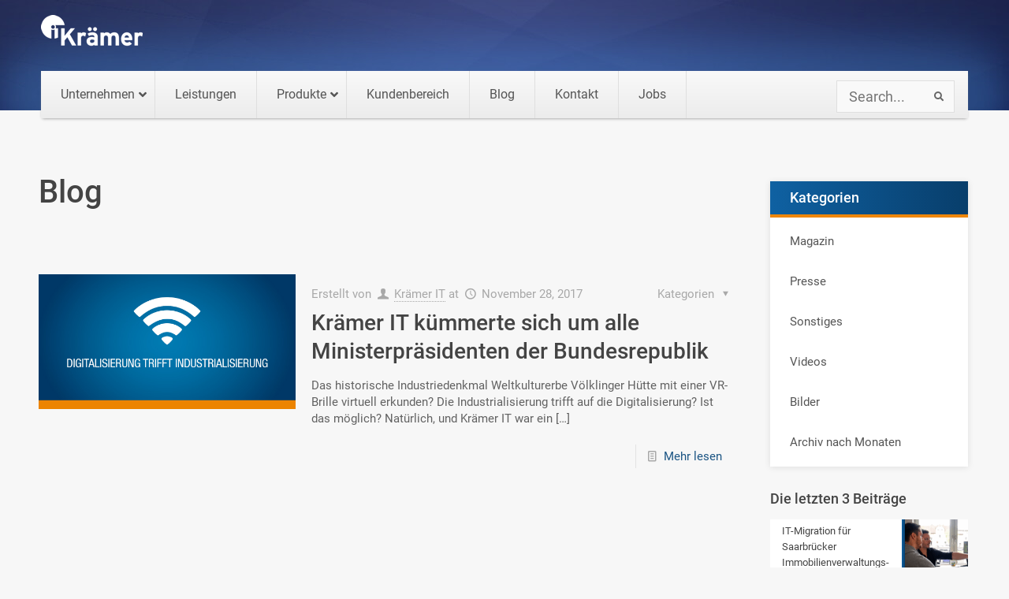

--- FILE ---
content_type: text/html
request_url: https://www.kraemer-it.de/blog/tag/weltkulturerbe/
body_size: 48750
content:
<!DOCTYPE html>
<html class="no-js" lang="de" itemscope="itemscope" itemtype="https://schema.org/WebPage">

<!-- head -->
<head>

<!-- meta -->
<meta charset="UTF-8" />
<meta name="viewport" content="width=device-width, initial-scale=1, maximum-scale=1">



<link rel="shortcut icon" href="https://www.kraemer-it.de/wp-content/uploads/favicon.ico" />	
	

<!-- wp_head() -->
<script>
//<![CDATA[
window.mfn_ajax = "https://www.kraemer-it.de/wp-admin/admin-ajax.php";
window.mfn_nicescroll = 40;
window.mfn_prettyphoto = {style:"pp_default", width:0, height:0};
window.mfn_sliders = {blog:0, clients:0, offer:0, portfolio:0, shop:0, slider:0, testimonials:0};
window.mfn_retina_disable = 1;
//]]>
</script>
<meta name='robots' content='noindex, follow' />
	<style>img:is([sizes="auto" i], [sizes^="auto," i]) { contain-intrinsic-size: 3000px 1500px }</style>
	
	<!-- This site is optimized with the Yoast SEO plugin v26.2 - https://yoast.com/wordpress/plugins/seo/ -->
	<title>Weltkulturerbe Archive - Krämer IT</title>
	<meta property="og:locale" content="de_DE" />
	<meta property="og:type" content="article" />
	<meta property="og:title" content="Weltkulturerbe Archive - Krämer IT" />
	<meta property="og:url" content="https://www.kraemer-it.de/blog/tag/weltkulturerbe/" />
	<meta property="og:site_name" content="Krämer IT" />
	<meta property="og:image" content="https://www.kraemer-it.de/wp-content/uploads/unternehmen-kraemerit-kossmannschule.jpg" />
	<meta property="og:image:width" content="1920" />
	<meta property="og:image:height" content="1357" />
	<meta property="og:image:type" content="image/jpeg" />
	<meta name="twitter:card" content="summary_large_image" />
	<script type="application/ld+json" class="yoast-schema-graph">{"@context":"https://schema.org","@graph":[{"@type":"CollectionPage","@id":"https://www.kraemer-it.de/blog/tag/weltkulturerbe/","url":"https://www.kraemer-it.de/blog/tag/weltkulturerbe/","name":"Weltkulturerbe Archive - Krämer IT","isPartOf":{"@id":"https://www.kraemer-it.de/#website"},"primaryImageOfPage":{"@id":"https://www.kraemer-it.de/blog/tag/weltkulturerbe/#primaryimage"},"image":{"@id":"https://www.kraemer-it.de/blog/tag/weltkulturerbe/#primaryimage"},"thumbnailUrl":"https://www.kraemer-it.de/wp-content/uploads/WeltkulturerbeKITS3.jpg","breadcrumb":{"@id":"https://www.kraemer-it.de/blog/tag/weltkulturerbe/#breadcrumb"},"inLanguage":"de"},{"@type":"ImageObject","inLanguage":"de","@id":"https://www.kraemer-it.de/blog/tag/weltkulturerbe/#primaryimage","url":"https://www.kraemer-it.de/wp-content/uploads/WeltkulturerbeKITS3.jpg","contentUrl":"https://www.kraemer-it.de/wp-content/uploads/WeltkulturerbeKITS3.jpg","width":1200,"height":628},{"@type":"BreadcrumbList","@id":"https://www.kraemer-it.de/blog/tag/weltkulturerbe/#breadcrumb","itemListElement":[{"@type":"ListItem","position":1,"name":"Home","item":"https://www.kraemer-it.de/"},{"@type":"ListItem","position":2,"name":"Weltkulturerbe"}]},{"@type":"WebSite","@id":"https://www.kraemer-it.de/#website","url":"https://www.kraemer-it.de/","name":"Krämer IT","description":"","potentialAction":[{"@type":"SearchAction","target":{"@type":"EntryPoint","urlTemplate":"https://www.kraemer-it.de/?s={search_term_string}"},"query-input":{"@type":"PropertyValueSpecification","valueRequired":true,"valueName":"search_term_string"}}],"inLanguage":"de"}]}</script>
	<!-- / Yoast SEO plugin. -->



<link rel="alternate" type="application/rss+xml" title="Krämer IT &raquo; Feed" href="https://www.kraemer-it.de/feed/" />
<link rel="alternate" type="application/rss+xml" title="Krämer IT &raquo; Kommentar-Feed" href="https://www.kraemer-it.de/comments/feed/" />
<script consent-skip-blocker="1" data-skip-lazy-load="js-extra"  data-cfasync="false">
(function(w,d){w[d]=w[d]||[];w.gtag=function(){w[d].push(arguments)}})(window,"dataLayer");
</script><script consent-skip-blocker="1" data-skip-lazy-load="js-extra"  data-cfasync="false">
  window._paq = window._paq || [];
</script><style>[consent-id]:not(.rcb-content-blocker):not([consent-transaction-complete]):not([consent-visual-use-parent^="children:"]):not([consent-confirm]){opacity:0!important;}
.rcb-content-blocker+.rcb-content-blocker-children-fallback~*{display:none!important;}</style><link rel="preload" href="https://www.kraemer-it.de/wp-content/2476bd1cd90859ef9936f074f9fa27ef/dist/1187309340.js?ver=b3d8b678f8a4cb610898d3f785b21c61" as="script" />
<link rel="preload" href="https://www.kraemer-it.de/wp-content/2476bd1cd90859ef9936f074f9fa27ef/dist/1644819735.js?ver=0809c46e56db8820bfd2b2f0e4af5711" as="script" />
<link rel="preload" href="https://www.kraemer-it.de/wp-content/plugins/real-cookie-banner-pro/public/lib/animate.css/animate.min.css?ver=4.1.1" as="style" />
<link rel="alternate" type="application/rss+xml" title="Krämer IT &raquo; Weltkulturerbe Schlagwort-Feed" href="https://www.kraemer-it.de/blog/tag/weltkulturerbe/feed/" />
<script data-cfasync="false" type="text/javascript" defer src="https://www.kraemer-it.de/wp-content/2476bd1cd90859ef9936f074f9fa27ef/dist/1187309340.js?ver=b3d8b678f8a4cb610898d3f785b21c61" id="real-cookie-banner-pro-vendor-real-cookie-banner-pro-banner-js"></script>
<script type="application/json" data-skip-lazy-load="js-extra" data-skip-moving="true" data-no-defer nitro-exclude data-alt-type="application/ld+json" data-dont-merge data-wpmeteor-nooptimize="true" data-cfasync="false" id="a0e0ee77666ad6641b89625c264e412d01-js-extra">{"slug":"real-cookie-banner-pro","textDomain":"real-cookie-banner","version":"5.1.6","restUrl":"https:\/\/www.kraemer-it.de\/wp-json\/real-cookie-banner\/v1\/","restNamespace":"real-cookie-banner\/v1","restPathObfuscateOffset":"","restRoot":"https:\/\/www.kraemer-it.de\/wp-json\/","restQuery":{"_v":"5.1.6","_locale":"user"},"restNonce":"4d82c7ea8c","restRecreateNonceEndpoint":"https:\/\/www.kraemer-it.de\/wp-admin\/admin-ajax.php?action=rest-nonce","publicUrl":"https:\/\/www.kraemer-it.de\/wp-content\/plugins\/real-cookie-banner-pro\/public\/","chunkFolder":"dist","chunksLanguageFolder":"https:\/\/www.kraemer-it.de\/wp-content\/languages\/mo-cache\/real-cookie-banner-pro\/","chunks":{"chunk-config-tab-blocker.lite.js":["de_DE-83d48f038e1cf6148175589160cda67e","de_DE-e5c2f3318cd06f18a058318f5795a54b","de_DE-76129424d1eb6744d17357561a128725","de_DE-d3d8ada331df664d13fa407b77bc690b"],"chunk-config-tab-blocker.pro.js":["de_DE-ddf5ae983675e7b6eec2afc2d53654a2","de_DE-6f2fdf11a75863bc7a92b5be577b55bc","de_DE-ab0e642081d4d0d660276c9cebfe9f5d","de_DE-0f5f6074a855fa677e6086b82145bd50"],"chunk-config-tab-consent.lite.js":["de_DE-3823d7521a3fc2857511061e0d660408"],"chunk-config-tab-consent.pro.js":["de_DE-9cb9ecf8c1e8ce14036b5f3a5e19f098"],"chunk-config-tab-cookies.lite.js":["de_DE-1a51b37d0ef409906245c7ed80d76040","de_DE-e5c2f3318cd06f18a058318f5795a54b","de_DE-76129424d1eb6744d17357561a128725"],"chunk-config-tab-cookies.pro.js":["de_DE-572ee75deed92e7a74abba4b86604687","de_DE-6f2fdf11a75863bc7a92b5be577b55bc","de_DE-ab0e642081d4d0d660276c9cebfe9f5d"],"chunk-config-tab-dashboard.lite.js":["de_DE-f843c51245ecd2b389746275b3da66b6"],"chunk-config-tab-dashboard.pro.js":["de_DE-ae5ae8f925f0409361cfe395645ac077"],"chunk-config-tab-import.lite.js":["de_DE-66df94240f04843e5a208823e466a850"],"chunk-config-tab-import.pro.js":["de_DE-e5fee6b51986d4ff7a051d6f6a7b076a"],"chunk-config-tab-licensing.lite.js":["de_DE-e01f803e4093b19d6787901b9591b5a6"],"chunk-config-tab-licensing.pro.js":["de_DE-4918ea9704f47c2055904e4104d4ffba"],"chunk-config-tab-scanner.lite.js":["de_DE-b10b39f1099ef599835c729334e38429"],"chunk-config-tab-scanner.pro.js":["de_DE-752a1502ab4f0bebfa2ad50c68ef571f"],"chunk-config-tab-settings.lite.js":["de_DE-37978e0b06b4eb18b16164a2d9c93a2c"],"chunk-config-tab-settings.pro.js":["de_DE-e59d3dcc762e276255c8989fbd1f80e3"],"chunk-config-tab-tcf.lite.js":["de_DE-4f658bdbf0aa370053460bc9e3cd1f69","de_DE-e5c2f3318cd06f18a058318f5795a54b","de_DE-d3d8ada331df664d13fa407b77bc690b"],"chunk-config-tab-tcf.pro.js":["de_DE-e1e83d5b8a28f1f91f63b9de2a8b181a","de_DE-6f2fdf11a75863bc7a92b5be577b55bc","de_DE-0f5f6074a855fa677e6086b82145bd50"]},"others":{"customizeValuesBanner":"{\"layout\":{\"type\":\"dialog\",\"maxHeightEnabled\":true,\"maxHeight\":740,\"dialogMaxWidth\":530,\"dialogPosition\":\"middleCenter\",\"dialogMargin\":[0,0,0,0],\"bannerPosition\":\"bottom\",\"bannerMaxWidth\":1024,\"dialogBorderRadius\":3,\"borderRadius\":5,\"animationIn\":\"slideInUp\",\"animationInDuration\":500,\"animationInOnlyMobile\":true,\"animationOut\":\"none\",\"animationOutDuration\":500,\"animationOutOnlyMobile\":true,\"overlay\":true,\"overlayBg\":\"#000000\",\"overlayBgAlpha\":50,\"overlayBlur\":2},\"decision\":{\"acceptAll\":\"button\",\"acceptEssentials\":\"button\",\"showCloseIcon\":false,\"acceptIndividual\":\"link\",\"buttonOrder\":\"all,essential,save,individual\",\"showGroups\":false,\"groupsFirstView\":false,\"saveButton\":\"always\"},\"design\":{\"bg\":\"#ffffff\",\"textAlign\":\"center\",\"linkTextDecoration\":\"underline\",\"borderWidth\":0,\"borderColor\":\"#ffffff\",\"fontSize\":13,\"fontColor\":\"#2b2b2b\",\"fontInheritFamily\":true,\"fontFamily\":\"Arial, Helvetica, sans-serif\",\"fontWeight\":\"normal\",\"boxShadowEnabled\":true,\"boxShadowOffsetX\":0,\"boxShadowOffsetY\":5,\"boxShadowBlurRadius\":13,\"boxShadowSpreadRadius\":0,\"boxShadowColor\":\"#000000\",\"boxShadowColorAlpha\":20},\"headerDesign\":{\"inheritBg\":true,\"bg\":\"#f4f4f4\",\"inheritTextAlign\":true,\"textAlign\":\"center\",\"padding\":[17,20,15,20],\"logo\":\"\",\"logoRetina\":\"\",\"logoMaxHeight\":40,\"logoPosition\":\"left\",\"logoMargin\":[5,15,5,15],\"fontSize\":20,\"fontColor\":\"#2b2b2b\",\"fontInheritFamily\":true,\"fontFamily\":\"Arial, Helvetica, sans-serif\",\"fontWeight\":\"normal\",\"borderWidth\":1,\"borderColor\":\"#efefef\"},\"bodyDesign\":{\"padding\":[15,20,5,20],\"descriptionInheritFontSize\":true,\"descriptionFontSize\":13,\"dottedGroupsInheritFontSize\":true,\"dottedGroupsFontSize\":13,\"dottedGroupsBulletColor\":\"#15779b\",\"teachingsInheritTextAlign\":true,\"teachingsTextAlign\":\"center\",\"teachingsSeparatorActive\":true,\"teachingsSeparatorWidth\":50,\"teachingsSeparatorHeight\":1,\"teachingsSeparatorColor\":\"#15779b\",\"teachingsInheritFontSize\":false,\"teachingsFontSize\":12,\"teachingsInheritFontColor\":false,\"teachingsFontColor\":\"#757575\",\"accordionMargin\":[10,0,5,0],\"accordionPadding\":[5,10,5,10],\"accordionArrowType\":\"outlined\",\"accordionArrowColor\":\"#15779b\",\"accordionBg\":\"#ffffff\",\"accordionActiveBg\":\"#f9f9f9\",\"accordionHoverBg\":\"#efefef\",\"accordionBorderWidth\":1,\"accordionBorderColor\":\"#efefef\",\"accordionTitleFontSize\":12,\"accordionTitleFontColor\":\"#2b2b2b\",\"accordionTitleFontWeight\":\"normal\",\"accordionDescriptionMargin\":[5,0,0,0],\"accordionDescriptionFontSize\":12,\"accordionDescriptionFontColor\":\"#757575\",\"accordionDescriptionFontWeight\":\"normal\",\"acceptAllOneRowLayout\":false,\"acceptAllPadding\":[10,10,10,10],\"acceptAllBg\":\"#15779b\",\"acceptAllTextAlign\":\"center\",\"acceptAllFontSize\":18,\"acceptAllFontColor\":\"#ffffff\",\"acceptAllFontWeight\":\"normal\",\"acceptAllBorderWidth\":0,\"acceptAllBorderColor\":\"#000000\",\"acceptAllHoverBg\":\"#11607d\",\"acceptAllHoverFontColor\":\"#ffffff\",\"acceptAllHoverBorderColor\":\"#000000\",\"acceptEssentialsUseAcceptAll\":true,\"acceptEssentialsButtonType\":\"\",\"acceptEssentialsPadding\":[10,10,10,10],\"acceptEssentialsBg\":\"#efefef\",\"acceptEssentialsTextAlign\":\"center\",\"acceptEssentialsFontSize\":18,\"acceptEssentialsFontColor\":\"#0a0a0a\",\"acceptEssentialsFontWeight\":\"normal\",\"acceptEssentialsBorderWidth\":0,\"acceptEssentialsBorderColor\":\"#000000\",\"acceptEssentialsHoverBg\":\"#e8e8e8\",\"acceptEssentialsHoverFontColor\":\"#000000\",\"acceptEssentialsHoverBorderColor\":\"#000000\",\"acceptIndividualPadding\":[5,5,5,5],\"acceptIndividualBg\":\"#ffffff\",\"acceptIndividualTextAlign\":\"center\",\"acceptIndividualFontSize\":16,\"acceptIndividualFontColor\":\"#15779b\",\"acceptIndividualFontWeight\":\"normal\",\"acceptIndividualBorderWidth\":0,\"acceptIndividualBorderColor\":\"#000000\",\"acceptIndividualHoverBg\":\"#ffffff\",\"acceptIndividualHoverFontColor\":\"#11607d\",\"acceptIndividualHoverBorderColor\":\"#000000\"},\"footerDesign\":{\"poweredByLink\":true,\"inheritBg\":false,\"bg\":\"#fcfcfc\",\"inheritTextAlign\":true,\"textAlign\":\"center\",\"padding\":[10,20,15,20],\"fontSize\":14,\"fontColor\":\"#757474\",\"fontInheritFamily\":true,\"fontFamily\":\"Arial, Helvetica, sans-serif\",\"fontWeight\":\"normal\",\"hoverFontColor\":\"#2b2b2b\",\"borderWidth\":1,\"borderColor\":\"#efefef\",\"languageSwitcher\":\"flags\"},\"texts\":{\"headline\":\"Privatsph\\u00e4re-Einstellungen\",\"description\":\"Wir verwenden Cookies und \\u00e4hnliche Technologien auf unserer Website und verarbeiten personenbezogene Daten von dir (z.B. IP-Adresse), um z.B. Inhalte und Anzeigen zu personalisieren, Medien von Drittanbietern einzubinden oder Zugriffe auf unsere Website zu analysieren. Die Datenverarbeitung kann auch erst in Folge gesetzter Cookies stattfinden. Wir teilen diese Daten mit Dritten, die wir in den Privatsph\\u00e4re-Einstellungen benennen.<br \\\/><br \\\/>Die Datenverarbeitung kann mit deiner Einwilligung oder auf Basis eines berechtigten Interesses erfolgen, dem du in den Privatsph\\u00e4re-Einstellungen widersprechen kannst. Du hast das Recht, nicht einzuwilligen und deine Einwilligung zu einem sp\\u00e4teren Zeitpunkt zu \\u00e4ndern oder zu widerrufen. Der Widerruf wird sofort wirksam, hat jedoch keine Auswirkungen auf bereits verarbeitete Daten. Weitere Informationen zur Verwendung deiner Daten findest du in unserer {{privacyPolicy}}Datenschutzerkl\\u00e4rung{{\\\/privacyPolicy}}.\",\"acceptAll\":\"Alle akzeptieren\",\"acceptEssentials\":\"Weiter ohne Einwilligung\",\"acceptIndividual\":\"Privatsph\\u00e4re-Einstellungen individuell festlegen\",\"poweredBy\":\"5\",\"dataProcessingInUnsafeCountries\":\"Einige Services verarbeiten personenbezogene Daten in unsicheren Drittl\\u00e4ndern. Mit deiner Einwilligung stimmst du auch der Datenverarbeitung gekennzeichneter Services gem\\u00e4\\u00df {{legalBasis}} zu, mit Risiken wie unzureichenden Rechtsmitteln, unbefugtem Zugriff durch Beh\\u00f6rden ohne Information oder Widerspruchsm\\u00f6glichkeit, unbefugter Weitergabe an Dritte und unzureichenden Datensicherheitsma\\u00dfnahmen.\",\"ageNoticeBanner\":\"Du bist unter {{minAge}} Jahre alt? Dann kannst du nicht in optionale Services einwilligen. Du kannst deine Eltern oder Erziehungsberechtigten bitten, mit dir in diese Services einzuwilligen.\",\"ageNoticeBlocker\":\"Du bist unter {{minAge}} Jahre alt? Leider darfst du in diesen Service nicht selbst einwilligen, um diese Inhalte zu sehen. Bitte deine Eltern oder Erziehungsberechtigten, in den Service mit dir einzuwilligen!\",\"listServicesNotice\":\"Wenn du alle Services akzeptierst, erlaubst du, dass {{services}} geladen werden. Diese sind nach ihrem Zweck in Gruppen {{serviceGroups}} unterteilt (Zugeh\\u00f6rigkeit durch hochgestellte Zahlen gekennzeichnet).\",\"listServicesLegitimateInterestNotice\":\"Au\\u00dferdem werden {{services}} auf der Grundlage eines berechtigten Interesses geladen.\",\"tcfStacksCustomName\":\"Services mit verschiedenen Zwecken au\\u00dferhalb des TCF-Standards\",\"tcfStacksCustomDescription\":\"Services, die Einwilligungen nicht \\u00fcber den TCF-Standard, sondern \\u00fcber andere Technologien teilen. Diese werden nach ihrem Zweck in mehrere Gruppen unterteilt. Einige davon werden aufgrund eines berechtigten Interesses genutzt (z.B. Gefahrenabwehr), andere werden nur mit deiner Einwilligung genutzt. Details zu den einzelnen Gruppen und Zwecken der Services findest du in den individuellen Privatsph\\u00e4re-Einstellungen.\",\"consentForwardingExternalHosts\":\"Deine Einwilligung gilt auch auf {{websites}}.\",\"blockerHeadline\":\"{{name}} aufgrund von Privatsph\\u00e4re-Einstellungen blockiert\",\"blockerLinkShowMissing\":\"Zeige alle Services, in die du noch einwilligen musst\",\"blockerLoadButton\":\"Services akzeptieren und Inhalte laden\",\"blockerAcceptInfo\":\"Wenn du die blockierten Inhalte l\\u00e4dst, werden deine Datenschutzeinstellungen angepasst. Inhalte aus diesem Service werden in Zukunft nicht mehr blockiert.\",\"stickyHistory\":\"Historie der Privatsph\\u00e4re-Einstellungen\",\"stickyRevoke\":\"Einwilligungen widerrufen\",\"stickyRevokeSuccessMessage\":\"Du hast die Einwilligung f\\u00fcr Services mit dessen Cookies und Verarbeitung personenbezogener Daten erfolgreich widerrufen. Die Seite wird jetzt neu geladen!\",\"stickyChange\":\"Privatsph\\u00e4re-Einstellungen \\u00e4ndern\"},\"individualLayout\":{\"inheritDialogMaxWidth\":false,\"dialogMaxWidth\":970,\"inheritBannerMaxWidth\":true,\"bannerMaxWidth\":1980,\"descriptionTextAlign\":\"left\"},\"group\":{\"checkboxBg\":\"#f0f0f0\",\"checkboxBorderWidth\":1,\"checkboxBorderColor\":\"#d2d2d2\",\"checkboxActiveColor\":\"#ffffff\",\"checkboxActiveBg\":\"#15779b\",\"checkboxActiveBorderColor\":\"#11607d\",\"groupInheritBg\":true,\"groupBg\":\"#f4f4f4\",\"groupPadding\":[15,15,15,15],\"groupSpacing\":10,\"groupBorderRadius\":5,\"groupBorderWidth\":1,\"groupBorderColor\":\"#f4f4f4\",\"headlineFontSize\":16,\"headlineFontWeight\":\"normal\",\"headlineFontColor\":\"#2b2b2b\",\"descriptionFontSize\":14,\"descriptionFontColor\":\"#757575\",\"linkColor\":\"#757575\",\"linkHoverColor\":\"#2b2b2b\",\"detailsHideLessRelevant\":true},\"saveButton\":{\"useAcceptAll\":true,\"type\":\"button\",\"padding\":[10,10,10,10],\"bg\":\"#efefef\",\"textAlign\":\"center\",\"fontSize\":18,\"fontColor\":\"#0a0a0a\",\"fontWeight\":\"normal\",\"borderWidth\":0,\"borderColor\":\"#000000\",\"hoverBg\":\"#e8e8e8\",\"hoverFontColor\":\"#000000\",\"hoverBorderColor\":\"#000000\"},\"individualTexts\":{\"headline\":\"Individuelle Privatsph\\u00e4re-Einstellungen\",\"description\":\"Wir verwenden Cookies und \\u00e4hnliche Technologien auf unserer Website und verarbeiten personenbezogene Daten von dir (z.B. IP-Adresse), um z.B. Inhalte und Anzeigen zu personalisieren, Medien von Drittanbietern einzubinden oder Zugriffe auf unsere Website zu analysieren. Die Datenverarbeitung kann auch erst in Folge gesetzter Cookies stattfinden. Wir teilen diese Daten mit Dritten, die wir in den Privatsph\\u00e4re-Einstellungen benennen.<br \\\/><br \\\/>Die Datenverarbeitung kann mit deiner Einwilligung oder auf Basis eines berechtigten Interesses erfolgen, dem du in den Privatsph\\u00e4re-Einstellungen widersprechen kannst. Du hast das Recht, nicht einzuwilligen und deine Einwilligung zu einem sp\\u00e4teren Zeitpunkt zu \\u00e4ndern oder zu widerrufen. Der Widerruf wird sofort wirksam, hat jedoch keine Auswirkungen auf bereits verarbeitete Daten. Weitere Informationen zur Verwendung deiner Daten findest du in unserer {{privacyPolicy}}Datenschutzerkl\\u00e4rung{{\\\/privacyPolicy}}.<br \\\/><br \\\/>Im Folgenden findest du eine \\u00dcbersicht \\u00fcber alle Services, die von dieser Website genutzt werden. Du kannst dir detaillierte Informationen zu jedem Service ansehen und ihm einzeln zustimmen oder von deinem Widerspruchsrecht Gebrauch machen.\",\"save\":\"Individuelle Auswahlen speichern\",\"showMore\":\"Service-Informationen anzeigen\",\"hideMore\":\"Service-Informationen ausblenden\",\"postamble\":\"\"},\"mobile\":{\"enabled\":true,\"maxHeight\":400,\"hideHeader\":false,\"alignment\":\"bottom\",\"scalePercent\":90,\"scalePercentVertical\":-50},\"sticky\":{\"enabled\":true,\"animationsEnabled\":true,\"alignment\":\"left\",\"bubbleBorderRadius\":50,\"icon\":\"fingerprint\",\"iconCustom\":\"\",\"iconCustomRetina\":\"\",\"iconSize\":30,\"iconColor\":\"#ffffff\",\"bubbleMargin\":[10,20,20,20],\"bubblePadding\":15,\"bubbleBg\":\"#175588\",\"bubbleBorderWidth\":0,\"bubbleBorderColor\":\"#10556f\",\"boxShadowEnabled\":false,\"boxShadowOffsetX\":0,\"boxShadowOffsetY\":2,\"boxShadowBlurRadius\":5,\"boxShadowSpreadRadius\":1,\"boxShadowColor\":\"#105b77\",\"boxShadowColorAlpha\":40,\"bubbleHoverBg\":\"#ffffff\",\"bubbleHoverBorderColor\":\"#000000\",\"hoverIconColor\":\"#000000\",\"hoverIconCustom\":\"\",\"hoverIconCustomRetina\":\"\",\"menuFontSize\":16,\"menuBorderRadius\":5,\"menuItemSpacing\":10,\"menuItemPadding\":[5,10,5,10]},\"customCss\":{\"css\":\"\",\"antiAdBlocker\":\"y\"}}","isPro":true,"showProHints":false,"proUrl":"https:\/\/devowl.io\/de\/go\/real-cookie-banner?source=rcb-lite","showLiteNotice":false,"frontend":{"groups":"[{\"id\":679,\"name\":\"Essenziell\",\"slug\":\"essenziell\",\"description\":\"Essenzielle Services sind f\\u00fcr die grundlegende Funktionalit\\u00e4t der Website erforderlich. Sie enthalten nur technisch notwendige Services. Diesen Services kann nicht widersprochen werden.\",\"isEssential\":true,\"isDefault\":true,\"items\":[{\"id\":25741,\"name\":\"WP Cerber Security\",\"purpose\":\"WP Cerber Security sch\\u00fctzt diese Website vor Angriffen verschiedener Art. Cookies werden verwendet, um eingeloggte Benutzer und nicht eingeloggte Besucher sowie Suchmaschinen-Bots und Spammer zu unterscheiden, um den Zugang zu gesch\\u00fctzten Bereichen, dem Login-Formular und dem WordPress-Dashboard zu beschr\\u00e4nken und um b\\u00f6sartige Aktivit\\u00e4ten zu erkennen und abzuschw\\u00e4chen.\",\"providerContact\":{\"phone\":\"\",\"email\":\"\",\"link\":\"\"},\"isProviderCurrentWebsite\":true,\"provider\":\"\",\"uniqueName\":\"wp-cerber-security\",\"isEmbeddingOnlyExternalResources\":false,\"legalBasis\":\"consent\",\"dataProcessingInCountries\":[],\"dataProcessingInCountriesSpecialTreatments\":[],\"technicalDefinitions\":[{\"type\":\"http\",\"name\":\"security_*\",\"host\":\"www.kraemer-it.de\",\"duration\":1,\"durationUnit\":\"y\",\"isSessionDuration\":false,\"purpose\":\"\"}],\"codeDynamics\":[],\"providerPrivacyPolicyUrl\":\"\",\"providerLegalNoticeUrl\":\"\",\"tagManagerOptInEventName\":\"\",\"tagManagerOptOutEventName\":\"\",\"googleConsentModeConsentTypes\":[],\"executePriority\":10,\"codeOptIn\":\"\",\"executeCodeOptInWhenNoTagManagerConsentIsGiven\":false,\"codeOptOut\":\"\",\"executeCodeOptOutWhenNoTagManagerConsentIsGiven\":false,\"deleteTechnicalDefinitionsAfterOptOut\":false,\"codeOnPageLoad\":\"\",\"presetId\":\"wp-cerber-security\"},{\"id\":25726,\"name\":\"Real Cookie Banner\",\"purpose\":\"Real Cookie Banner bittet Website-Besucher um die Einwilligung zum Setzen von Cookies und zur Verarbeitung personenbezogener Daten. Dazu wird jedem Website-Besucher eine UUID (pseudonyme Identifikation des Nutzers) zugewiesen, die bis zum Ablauf des Cookies zur Speicherung der Einwilligung g\\u00fcltig ist. Cookies werden dazu verwendet, um zu testen, ob Cookies gesetzt werden k\\u00f6nnen, um Referenz auf die dokumentierte Einwilligung zu speichern, um zu speichern, in welche Services aus welchen Service-Gruppen der Besucher eingewilligt hat, und, falls Einwilligung nach dem Transparency & Consent Framework (TCF) eingeholt werden, um die Einwilligungen in TCF Partner, Zwecke, besondere Zwecke, Funktionen und besondere Funktionen zu speichern. Im Rahmen der Darlegungspflicht nach DSGVO wird die erhobene Einwilligung vollumf\\u00e4nglich dokumentiert. Dazu z\\u00e4hlt neben den Services und Service-Gruppen, in welche der Besucher eingewilligt hat, und falls Einwilligung nach dem TCF Standard eingeholt werden, in welche TCF Partner, Zwecke und Funktionen der Besucher eingewilligt hat, alle Einstellungen des Cookie Banners zum Zeitpunkt der Einwilligung als auch die technischen Umst\\u00e4nde (z.B. Gr\\u00f6\\u00dfe des Sichtbereichs bei der Einwilligung) und die Nutzerinteraktionen (z.B. Klick auf Buttons), die zur Einwilligung gef\\u00fchrt haben. Die Einwilligung wird pro Sprache einmal erhoben.\",\"providerContact\":{\"phone\":\"\",\"email\":\"\",\"link\":\"\"},\"isProviderCurrentWebsite\":true,\"provider\":\"\",\"uniqueName\":\"\",\"isEmbeddingOnlyExternalResources\":false,\"legalBasis\":\"legal-requirement\",\"dataProcessingInCountries\":[],\"dataProcessingInCountriesSpecialTreatments\":[],\"technicalDefinitions\":[{\"type\":\"http\",\"name\":\"real_cookie_banner*\",\"host\":\".kraemer-it.de\",\"duration\":365,\"durationUnit\":\"d\",\"isSessionDuration\":false,\"purpose\":\"Eindeutiger Identifikator f\\u00fcr die Einwilligung, aber nicht f\\u00fcr den Website-Besucher. Revisionshash f\\u00fcr die Einstellungen des Cookie-Banners (Texte, Farben, Funktionen, Servicegruppen, Dienste, Content Blocker usw.). IDs f\\u00fcr eingewilligte Services und Service-Gruppen.\"},{\"type\":\"http\",\"name\":\"real_cookie_banner*-tcf\",\"host\":\".kraemer-it.de\",\"duration\":365,\"durationUnit\":\"d\",\"isSessionDuration\":false,\"purpose\":\"Im Rahmen von TCF gesammelte Einwilligungen, die im TC-String-Format gespeichert werden, einschlie\\u00dflich TCF-Vendoren, -Zwecke, -Sonderzwecke, -Funktionen und -Sonderfunktionen.\"},{\"type\":\"http\",\"name\":\"real_cookie_banner*-gcm\",\"host\":\".kraemer-it.de\",\"duration\":365,\"durationUnit\":\"d\",\"isSessionDuration\":false,\"purpose\":\"Die im Google Consent Mode gesammelten Einwilligungen in die verschiedenen Einwilligungstypen (Zwecke) werden f\\u00fcr alle mit dem Google Consent Mode kompatiblen Services gespeichert.\"},{\"type\":\"http\",\"name\":\"real_cookie_banner-test\",\"host\":\".kraemer-it.de\",\"duration\":365,\"durationUnit\":\"d\",\"isSessionDuration\":false,\"purpose\":\"Cookie, der gesetzt wurde, um die Funktionalit\\u00e4t von HTTP-Cookies zu testen. Wird sofort nach dem Test gel\\u00f6scht.\"},{\"type\":\"local\",\"name\":\"real_cookie_banner*\",\"host\":\"https:\\\/\\\/www.kraemer-it.de\",\"duration\":1,\"durationUnit\":\"d\",\"isSessionDuration\":false,\"purpose\":\"Eindeutiger Identifikator f\\u00fcr die Einwilligung, aber nicht f\\u00fcr den Website-Besucher. Revisionshash f\\u00fcr die Einstellungen des Cookie-Banners (Texte, Farben, Funktionen, Service-Gruppen, Services, Content Blocker usw.). IDs f\\u00fcr eingewilligte Services und Service-Gruppen. Wird nur solange gespeichert, bis die Einwilligung auf dem Website-Server dokumentiert ist.\"},{\"type\":\"local\",\"name\":\"real_cookie_banner*-tcf\",\"host\":\"https:\\\/\\\/www.kraemer-it.de\",\"duration\":1,\"durationUnit\":\"d\",\"isSessionDuration\":false,\"purpose\":\"Im Rahmen von TCF gesammelte Einwilligungen werden im TC-String-Format gespeichert, einschlie\\u00dflich TCF Vendoren, Zwecke, besondere Zwecke, Funktionen und besondere Funktionen. Wird nur solange gespeichert, bis die Einwilligung auf dem Website-Server dokumentiert ist.\"},{\"type\":\"local\",\"name\":\"real_cookie_banner*-gcm\",\"host\":\"https:\\\/\\\/www.kraemer-it.de\",\"duration\":1,\"durationUnit\":\"d\",\"isSessionDuration\":false,\"purpose\":\"Im Rahmen des Google Consent Mode erfasste Einwilligungen werden f\\u00fcr alle mit dem Google Consent Mode kompatiblen Services in Einwilligungstypen (Zwecke) gespeichert. Wird nur solange gespeichert, bis die Einwilligung auf dem Website-Server dokumentiert ist.\"},{\"type\":\"local\",\"name\":\"real_cookie_banner-consent-queue*\",\"host\":\"https:\\\/\\\/www.kraemer-it.de\",\"duration\":1,\"durationUnit\":\"d\",\"isSessionDuration\":false,\"purpose\":\"Lokale Zwischenspeicherung (Caching) der Auswahl im Cookie-Banner, bis der Server die Einwilligung dokumentiert; Dokumentation periodisch oder bei Seitenwechseln versucht, wenn der Server nicht verf\\u00fcgbar oder \\u00fcberlastet ist.\"}],\"codeDynamics\":[],\"providerPrivacyPolicyUrl\":\"\",\"providerLegalNoticeUrl\":\"\",\"tagManagerOptInEventName\":\"\",\"tagManagerOptOutEventName\":\"\",\"googleConsentModeConsentTypes\":[],\"executePriority\":10,\"codeOptIn\":\"\",\"executeCodeOptInWhenNoTagManagerConsentIsGiven\":false,\"codeOptOut\":\"\",\"executeCodeOptOutWhenNoTagManagerConsentIsGiven\":false,\"deleteTechnicalDefinitionsAfterOptOut\":false,\"codeOnPageLoad\":\"\",\"presetId\":\"real-cookie-banner\"}]},{\"id\":680,\"name\":\"Funktional\",\"slug\":\"funktional\",\"description\":\"Funktionale Services sind notwendig, um \\u00fcber die wesentliche Funktionalit\\u00e4t der Website hinausgehende Features wie h\\u00fcbschere Schriftarten, Videowiedergabe oder interaktive Web 2.0-Features bereitzustellen. Inhalte von z.B. Video- und Social Media-Plattformen sind standardm\\u00e4\\u00dfig gesperrt und k\\u00f6nnen zugestimmt werden. Wenn dem Service zugestimmt wird, werden diese Inhalte automatisch ohne weitere manuelle Einwilligung geladen.\",\"isEssential\":false,\"isDefault\":true,\"items\":[{\"id\":25746,\"name\":\"Facebook (Posts und Videos)\",\"purpose\":\"Facebook erm\\u00f6glicht das Einbetten von Inhalten auf Websites, die auf facebook.com ver\\u00f6ffentlicht werden, um die Website mit Videos zu verbessern. Dies erfordert die Verarbeitung der IP-Adresse und der Metadaten des Nutzers. Cookies oder Cookie-\\u00e4hnliche Technologien k\\u00f6nnen gespeichert und ausgelesen werden. Diese k\\u00f6nnen personenbezogene Daten und technische Daten wie Nutzer-IDs, Einstellungen des Videoplayers, Interaktionen mit dem Service und Push-Benachrichtigungen enthalten. Diese Daten k\\u00f6nnen verwendet werden, um besuchte Websites zu erfassen, detaillierte Statistiken \\u00fcber das Nutzerverhalten zu erstellen und um die Dienste von Meta zu verbessern. Sie k\\u00f6nnen auch zur Profilerstellung verwendet werden, z. B. um dir personalisierte Dienste anzubieten, wie Werbung auf der Grundlage deiner Interessen oder Empfehlungen. Diese Daten k\\u00f6nnen von Meta mit den Daten von Nutzern verkn\\u00fcpft werden, die auf den Websites von Meta (z. B. facebook.com und instagram.com) angemeldet sind. F\\u00fcr einige dieser Zwecke verwendet Meta Informationen \\u00fcber ihre Produkte und die genutzten Ger\\u00e4te. Die Informationen, die sie f\\u00fcr diese Zwecke verwenden, werden automatisch von ihren Systemen verarbeitet. In einigen F\\u00e4llen wird jedoch auch eine manuelle \\u00dcberpr\\u00fcfung vorgenommen, um auf die Nutzer-Daten zuzugreifen und sie zu \\u00fcberpr\\u00fcfen. Meta gibt die gesammelten Informationen weltweit weiter, sowohl intern in ihren B\\u00fcros und Rechenzentren als auch extern an ihre Partner, Messdienstleister, Serviceanbieter und andere Dritte.\",\"providerContact\":{\"phone\":\"\",\"email\":\"support@fb.com\",\"link\":\"\"},\"isProviderCurrentWebsite\":false,\"provider\":\"Meta Platforms Ireland Limited, 4 Grand Canal Square Grand Canal Harbour, Dublin 2, Irland\",\"uniqueName\":\"facebook-post\",\"isEmbeddingOnlyExternalResources\":false,\"legalBasis\":\"consent\",\"dataProcessingInCountries\":[\"US\",\"IE\",\"SG\",\"DK\",\"SE\"],\"dataProcessingInCountriesSpecialTreatments\":[\"provider-is-self-certified-trans-atlantic-data-privacy-framework\"],\"technicalDefinitions\":[{\"type\":\"http\",\"name\":\"dpr\",\"host\":\".facebook.com\",\"duration\":7,\"durationUnit\":\"d\",\"isSessionDuration\":false,\"purpose\":\"\"},{\"type\":\"local\",\"name\":\"armadillo_msgr_data_loss_stats\",\"host\":\"www.facebook.com\",\"duration\":1,\"durationUnit\":\"y\",\"isSessionDuration\":false,\"purpose\":\"\"},{\"type\":\"local\",\"name\":\"mw_worker_ready\",\"host\":\"www.facebook.com\",\"duration\":1,\"durationUnit\":\"y\",\"isSessionDuration\":false,\"purpose\":\"\"},{\"type\":\"local\",\"name\":\"armadillo_msgr_mutex\",\"host\":\"www.facebook.com\",\"duration\":1,\"durationUnit\":\"y\",\"isSessionDuration\":false,\"purpose\":\"\"},{\"type\":\"local\",\"name\":\"armadillo_msgr_local_takeover\",\"host\":\"www.facebook.com\",\"duration\":1,\"durationUnit\":\"y\",\"isSessionDuration\":false,\"purpose\":\"\"},{\"type\":\"local\",\"name\":\"falco_queue_immediately*\",\"host\":\"www.facebook.com\",\"duration\":1,\"durationUnit\":\"y\",\"isSessionDuration\":false,\"purpose\":\"\"},{\"type\":\"local\",\"name\":\"falco_queue_critical*\",\"host\":\"www.facebook.com\",\"duration\":1,\"durationUnit\":\"y\",\"isSessionDuration\":false,\"purpose\":\"\"},{\"type\":\"local\",\"name\":\"falco_queue_log*\",\"host\":\"www.facebook.com\",\"duration\":1,\"durationUnit\":\"y\",\"isSessionDuration\":false,\"purpose\":\"\"},{\"type\":\"local\",\"name\":\"_video_bandwidthEstimate\",\"host\":\"www.facebook.com\",\"duration\":1,\"durationUnit\":\"y\",\"isSessionDuration\":false,\"purpose\":\"\"},{\"type\":\"http\",\"name\":\"wd\",\"host\":\".facebook.com\",\"duration\":7,\"durationUnit\":\"d\",\"isSessionDuration\":false,\"purpose\":\"Dimensionen des Browserfensters, um ein optimales Erlebnis auf dem Bildschirm des Ger\\u00e4ts zu erm\\u00f6glichen\"},{\"type\":\"http\",\"name\":\"fr\",\"host\":\".facebook.com\",\"duration\":3,\"durationUnit\":\"mo\",\"isSessionDuration\":false,\"purpose\":\"\"},{\"type\":\"http\",\"name\":\"presence\",\"host\":\".facebook.com\",\"duration\":0,\"durationUnit\":\"y\",\"isSessionDuration\":true,\"purpose\":\"\"},{\"type\":\"http\",\"name\":\"c_user\",\"host\":\".facebook.com\",\"duration\":1,\"durationUnit\":\"y\",\"isSessionDuration\":false,\"purpose\":\"Authentifiziert dich als ein Faceook-Benutzer und h\\u00e4lt dich eingeloggt, w\\u00e4hrend du zwischen verschiedenen Seiten navigierst\"},{\"type\":\"http\",\"name\":\"xs\",\"host\":\".facebook.com\",\"duration\":1,\"durationUnit\":\"y\",\"isSessionDuration\":false,\"purpose\":\"Authentifiziert dich als ein Faceook-Benutzer und h\\u00e4lt dich eingeloggt, w\\u00e4hrend du zwischen verschiedenen Seiten navigierst\"},{\"type\":\"http\",\"name\":\"sb\",\"host\":\".facebook.com\",\"duration\":2,\"durationUnit\":\"y\",\"isSessionDuration\":false,\"purpose\":\"Identifiziert deinen Browser\"},{\"type\":\"http\",\"name\":\"datr\",\"host\":\".facebook.com\",\"duration\":13,\"durationUnit\":\"mo\",\"isSessionDuration\":false,\"purpose\":\"Identifiziert deinen Browser und hilft bei der Identifizierung von Browsern, die von b\\u00f6swilligen Akteuren verwendet werden, und bei der Verhinderung von Cybersicherheitsangriffe\"},{\"type\":\"session\",\"name\":\"TabId\",\"host\":\"www.facebook.com\",\"duration\":0,\"durationUnit\":\"y\",\"isSessionDuration\":false,\"purpose\":\"Eindeutige Sitzungs-ID f\\u00fcr einen aktiven Browser-Tab\"},{\"type\":\"local\",\"name\":\"Session\",\"host\":\"www.facebook.com\",\"duration\":0,\"durationUnit\":\"y\",\"isSessionDuration\":false,\"purpose\":\"\"},{\"type\":\"local\",\"name\":\"hb_timestamp\",\"host\":\"www.facebook.com\",\"duration\":0,\"durationUnit\":\"y\",\"isSessionDuration\":false,\"purpose\":\"\"},{\"type\":\"local\",\"name\":\"CacheStorageVersion\",\"host\":\"www.facebook.com\",\"duration\":0,\"durationUnit\":\"y\",\"isSessionDuration\":false,\"purpose\":\"Versionsnummer des Cache-Speichers zur Sicherstellung der Kompatibilit\\u00e4t\"},{\"type\":\"local\",\"name\":\"signal_flush_timestamp\",\"host\":\"www.facebook.com\",\"duration\":0,\"durationUnit\":\"y\",\"isSessionDuration\":false,\"purpose\":\"\"},{\"type\":\"local\",\"name\":\"channel_sub:*\",\"host\":\"www.facebook.com\",\"duration\":0,\"durationUnit\":\"y\",\"isSessionDuration\":false,\"purpose\":\"\"},{\"type\":\"session\",\"name\":\"act\",\"host\":\"www.facebook.com\",\"duration\":0,\"durationUnit\":\"y\",\"isSessionDuration\":false,\"purpose\":\"\"},{\"type\":\"local\",\"name\":\"_cs_marauder_last_session_id\",\"host\":\"www.facebook.com\",\"duration\":0,\"durationUnit\":\"y\",\"isSessionDuration\":false,\"purpose\":\"\"},{\"type\":\"local\",\"name\":\"_cs_marauder_last_event_time\",\"host\":\"www.facebook.com\",\"duration\":0,\"durationUnit\":\"y\",\"isSessionDuration\":false,\"purpose\":\"\"},{\"type\":\"local\",\"name\":\"JewelBase:count-updated\",\"host\":\"www.facebook.com\",\"duration\":0,\"durationUnit\":\"y\",\"isSessionDuration\":false,\"purpose\":\"\"},{\"type\":\"local\",\"name\":\"ps:\",\"host\":\"www.facebook.com\",\"duration\":0,\"durationUnit\":\"y\",\"isSessionDuration\":false,\"purpose\":\"\"},{\"type\":\"local\",\"name\":\"_oz_bandwidthAndTTFBSamples\",\"host\":\"www.facebook.com\",\"duration\":0,\"durationUnit\":\"y\",\"isSessionDuration\":false,\"purpose\":\"\"},{\"type\":\"local\",\"name\":\"_oz_bandwidthEstimate\",\"host\":\"www.facebook.com\",\"duration\":0,\"durationUnit\":\"y\",\"isSessionDuration\":false,\"purpose\":\"\"},{\"type\":\"local\",\"name\":\"banzai:last_storage_flush\",\"host\":\"www.facebook.com\",\"duration\":0,\"durationUnit\":\"y\",\"isSessionDuration\":false,\"purpose\":\"\"}],\"codeDynamics\":[],\"providerPrivacyPolicyUrl\":\"https:\\\/\\\/www.facebook.com\\\/privacy\\\/policy\\\/\",\"providerLegalNoticeUrl\":\"\",\"tagManagerOptInEventName\":\"\",\"tagManagerOptOutEventName\":\"\",\"googleConsentModeConsentTypes\":[],\"executePriority\":10,\"codeOptIn\":\"base64-encoded:[base64]\",\"executeCodeOptInWhenNoTagManagerConsentIsGiven\":false,\"codeOptOut\":\"\",\"executeCodeOptOutWhenNoTagManagerConsentIsGiven\":false,\"deleteTechnicalDefinitionsAfterOptOut\":false,\"codeOnPageLoad\":\"\",\"presetId\":\"facebook-post\"},{\"id\":25744,\"name\":\"Google reCAPTCHA\",\"purpose\":\"Google reCAPTCHA ist eine L\\u00f6sung zur Verhinderung von Spam und zur Erkennung von Bots, z. B. bei der Eingabe von Daten in Online-Formulare. Dies erfordert die Verarbeitung der IP-Adresse und der Metadaten des Nutzers. Cookies oder Cookie-\\u00e4hnliche Technologien k\\u00f6nnen gespeichert und ausgelesen werden. Diese k\\u00f6nnen personenbezogene Daten und technische Daten wie Nutzer-IDs, Einwilligungen und Sicherheitstokens enthalten. Diese Daten k\\u00f6nnen verwendet werden, um besuchte Websites zu erfassen und um die Dienste von Google zu verbessern. Diese Daten k\\u00f6nnen von Google mit den Daten der auf den Websites von Google (z. B. google.com und youtube.com) eingeloggten Nutzer verkn\\u00fcpft werden. Sie k\\u00f6nnen auch zur Profilerstellung verwendet werden, z. B. um dir personalisierte Dienste anzubieten, wie Werbung auf der Grundlage deiner Interessen oder Empfehlungen. Google stellt personenbezogene Daten seinen verbundenen Unternehmen, anderen vertrauensw\\u00fcrdigen Unternehmen oder Personen zur Verf\\u00fcgung, die diese Daten auf der Grundlage der Anweisungen von Google und in \\u00dcbereinstimmung mit den Datenschutzbestimmungen von Google verarbeiten k\\u00f6nnen.\",\"providerContact\":{\"phone\":\"+353 1 543 1000\",\"email\":\"dpo-google@google.com\",\"link\":\"https:\\\/\\\/support.google.com\\\/\"},\"isProviderCurrentWebsite\":false,\"provider\":\"Google Ireland Limited, Gordon House, Barrow Street, Dublin 4, Irland\",\"uniqueName\":\"google-recaptcha\",\"isEmbeddingOnlyExternalResources\":false,\"legalBasis\":\"consent\",\"dataProcessingInCountries\":[\"US\",\"IE\",\"AU\",\"BE\",\"BR\",\"CA\",\"CL\",\"FI\",\"FR\",\"DE\",\"HK\",\"IN\",\"ID\",\"IL\",\"IT\",\"JP\",\"KR\",\"NL\",\"PL\",\"QA\",\"SG\",\"ES\",\"CH\",\"TW\",\"GB\"],\"dataProcessingInCountriesSpecialTreatments\":[\"provider-is-self-certified-trans-atlantic-data-privacy-framework\"],\"technicalDefinitions\":[{\"type\":\"http\",\"name\":\"NID\",\"host\":\".google.com\",\"duration\":6,\"durationUnit\":\"mo\",\"isSessionDuration\":false,\"purpose\":\"\"},{\"type\":\"http\",\"name\":\"_GRECAPTCHA\",\"host\":\"www.google.com\",\"duration\":6,\"durationUnit\":\"mo\",\"isSessionDuration\":false,\"purpose\":\"\"},{\"type\":\"http\",\"name\":\"__Secure-3PSIDCC\",\"host\":\".google.com\",\"duration\":1,\"durationUnit\":\"y\",\"isSessionDuration\":false,\"purpose\":\"\"},{\"type\":\"http\",\"name\":\"SSID\",\"host\":\".google.com\",\"duration\":13,\"durationUnit\":\"mo\",\"isSessionDuration\":false,\"purpose\":\"\"},{\"type\":\"http\",\"name\":\"HSID\",\"host\":\".google.com\",\"duration\":13,\"durationUnit\":\"mo\",\"isSessionDuration\":false,\"purpose\":\"\"},{\"type\":\"http\",\"name\":\"SID\",\"host\":\".google.com\",\"duration\":13,\"durationUnit\":\"mo\",\"isSessionDuration\":false,\"purpose\":\"\"},{\"type\":\"http\",\"name\":\"SIDCC\",\"host\":\".google.com\",\"duration\":1,\"durationUnit\":\"y\",\"isSessionDuration\":false,\"purpose\":\"\"},{\"type\":\"http\",\"name\":\"__Secure-3PAPISID\",\"host\":\".google.com\",\"duration\":13,\"durationUnit\":\"mo\",\"isSessionDuration\":false,\"purpose\":\"\"},{\"type\":\"http\",\"name\":\"SAPISID\",\"host\":\".google.com\",\"duration\":13,\"durationUnit\":\"mo\",\"isSessionDuration\":false,\"purpose\":\"\"},{\"type\":\"http\",\"name\":\"APISID\",\"host\":\".google.com\",\"duration\":13,\"durationUnit\":\"mo\",\"isSessionDuration\":false,\"purpose\":\"\"},{\"type\":\"http\",\"name\":\"__Secure-3PSID\",\"host\":\".google.com\",\"duration\":13,\"durationUnit\":\"mo\",\"isSessionDuration\":false,\"purpose\":\"\"},{\"type\":\"http\",\"name\":\"1P_JAR\",\"host\":\".google.com\",\"duration\":1,\"durationUnit\":\"mo\",\"isSessionDuration\":false,\"purpose\":\"\"},{\"type\":\"http\",\"name\":\"CONSENT\",\"host\":\".google.com\",\"duration\":18,\"durationUnit\":\"y\",\"isSessionDuration\":false,\"purpose\":\"\"},{\"type\":\"http\",\"name\":\"__Secure-1PSIDCC\",\"host\":\".google.com\",\"duration\":1,\"durationUnit\":\"y\",\"isSessionDuration\":false,\"purpose\":\"\"},{\"type\":\"http\",\"name\":\"__Secure-1PAPISID\",\"host\":\".google.com\",\"duration\":13,\"durationUnit\":\"mo\",\"isSessionDuration\":false,\"purpose\":\"\"},{\"type\":\"http\",\"name\":\"__Secure-1PSID\",\"host\":\".google.com\",\"duration\":13,\"durationUnit\":\"mo\",\"isSessionDuration\":false,\"purpose\":\"\"},{\"type\":\"http\",\"name\":\"__Secure-ENID\",\"host\":\".google.com\",\"duration\":13,\"durationUnit\":\"mo\",\"isSessionDuration\":false,\"purpose\":\"\"},{\"type\":\"http\",\"name\":\"AEC\",\"host\":\".google.com\",\"duration\":6,\"durationUnit\":\"mo\",\"isSessionDuration\":false,\"purpose\":\"\"},{\"type\":\"session\",\"name\":\"rc::c\",\"host\":\"www.google.com\",\"duration\":1,\"durationUnit\":\"s\",\"isSessionDuration\":false,\"purpose\":\"\"},{\"type\":\"session\",\"name\":\"rc::b\",\"host\":\"www.google.com\",\"duration\":1,\"durationUnit\":\"s\",\"isSessionDuration\":false,\"purpose\":\"\"},{\"type\":\"local\",\"name\":\"sb_wiz.zpc.gws-wiz.\",\"host\":\"www.google.com\",\"duration\":1,\"durationUnit\":\"y\",\"isSessionDuration\":false,\"purpose\":\"\"},{\"type\":\"local\",\"name\":\"sb_wiz.ueh\",\"host\":\"www.google.com\",\"duration\":1,\"durationUnit\":\"y\",\"isSessionDuration\":false,\"purpose\":\"\"},{\"type\":\"local\",\"name\":\"rc::a\",\"host\":\"www.google.com\",\"duration\":1,\"durationUnit\":\"s\",\"isSessionDuration\":false,\"purpose\":\"\"},{\"type\":\"local\",\"name\":\"_c;;i\",\"host\":\"www.google.com\",\"duration\":1,\"durationUnit\":\"y\",\"isSessionDuration\":false,\"purpose\":\"\"},{\"type\":\"local\",\"name\":\"rc::f\",\"host\":\"www.google.com\",\"duration\":1,\"durationUnit\":\"y\",\"isSessionDuration\":false,\"purpose\":\"\"},{\"type\":\"local\",\"name\":\"_grecaptcha\",\"host\":\"https:\\\/\\\/www.kraemer-it.de\",\"duration\":1,\"durationUnit\":\"y\",\"isSessionDuration\":false,\"purpose\":\"\"}],\"codeDynamics\":[],\"providerPrivacyPolicyUrl\":\"https:\\\/\\\/policies.google.com\\\/privacy\",\"providerLegalNoticeUrl\":\"https:\\\/\\\/www.google.de\\\/contact\\\/impressum.html\",\"tagManagerOptInEventName\":\"\",\"tagManagerOptOutEventName\":\"\",\"googleConsentModeConsentTypes\":[],\"executePriority\":10,\"codeOptIn\":\"\",\"executeCodeOptInWhenNoTagManagerConsentIsGiven\":false,\"codeOptOut\":\"\",\"executeCodeOptOutWhenNoTagManagerConsentIsGiven\":false,\"deleteTechnicalDefinitionsAfterOptOut\":true,\"codeOnPageLoad\":\"\",\"presetId\":\"google-recaptcha\"},{\"id\":25742,\"name\":\"Giphy\",\"purpose\":\"Giphy erm\\u00f6glicht die Einbettung von Inhalten, die auf Giphy ver\\u00f6ffentlicht wurden, in Websites, um die Website zu verbessern. Dies erfordert die Verarbeitung der IP-Adresse und der Metadaten des Nutzers. Cookies oder Cookie-\\u00e4hnliche Technologien k\\u00f6nnen gespeichert und ausgelesen werden. Diese k\\u00f6nnen personenbezogene Daten und technische Daten wie Benutzer-, Ger\\u00e4te- und Session-IDs, Einwilligung auf giphy.com gegeben und Sicherheits-Tokens enthalten. Diese Daten k\\u00f6nnen verwendet werden, um besuchte Websites und detaillierte Statistiken \\u00fcber das Benutzerverhalten zu sammeln und die Dienste von Giphy zu verbessern. Giphy stellt seinen Dienstleistern pers\\u00f6nliche Informationen zur Verf\\u00fcgung. Sie k\\u00f6nnen f\\u00fcr Profiling genutzt werden, z. B. um dir personalisierte Services, wie Werbung basierend auf deinen Interessen und Vorschl\\u00e4gen, anzubieten.\",\"providerContact\":{\"phone\":\"+49 40 99999 3430\",\"email\":\"giphy@gdpr-rep.com\",\"link\":\"\"},\"isProviderCurrentWebsite\":false,\"provider\":\"Giphy, Inc., 416 West 13th Street, Suite 207, New York, NY 10014, USA\",\"uniqueName\":\"giphy\",\"isEmbeddingOnlyExternalResources\":false,\"legalBasis\":\"consent\",\"dataProcessingInCountries\":[\"US\",\"AR\",\"AU\",\"AT\",\"BE\",\"BR\",\"BG\",\"CA\",\"CL\",\"HK\",\"CO\",\"DK\",\"FI\",\"FR\",\"DE\",\"GH\",\"IN\",\"IE\",\"IT\",\"JP\",\"KE\",\"KR\",\"MY\",\"NL\",\"NZ\",\"NO\",\"PE\",\"PH\",\"PT\",\"SG\",\"ZA\",\"ES\",\"SE\",\"TH\",\"AE\",\"GB\"],\"dataProcessingInCountriesSpecialTreatments\":[\"provider-is-self-certified-trans-atlantic-data-privacy-framework\"],\"technicalDefinitions\":[{\"type\":\"session\",\"name\":\"giphyPingbackId\",\"host\":\"giphy.com\",\"duration\":0,\"durationUnit\":\"y\",\"isSessionDuration\":false,\"purpose\":\"Erstellt eine ID f\\u00fcr die Session\"},{\"type\":\"http\",\"name\":\"didomi_accept_cookie\",\"host\":\".giphy.com\",\"duration\":7,\"durationUnit\":\"mo\",\"isSessionDuration\":false,\"purpose\":\"Einwilligung auf giphy.com gegeben\"},{\"type\":\"http\",\"name\":\"didomi_token\",\"host\":\".giphy.com\",\"duration\":7,\"durationUnit\":\"mo\",\"isSessionDuration\":false,\"purpose\":\"\"},{\"type\":\"http\",\"name\":\"euconsent-v2\",\"host\":\".giphy.com\",\"duration\":7,\"durationUnit\":\"mo\",\"isSessionDuration\":false,\"purpose\":\"Einwilligung auf giphy.com gegeben\"},{\"type\":\"http\",\"name\":\"__eoi\",\"host\":\".giphy.com\",\"duration\":7,\"durationUnit\":\"mo\",\"isSessionDuration\":false,\"purpose\":\"ID f\\u00fcr das genutzte Ger\\u00e4t\"},{\"type\":\"http\",\"name\":\"hb_insticator_uid\",\"host\":\"giphy.com\",\"duration\":1,\"durationUnit\":\"mo\",\"isSessionDuration\":false,\"purpose\":\"ID f\\u00fcr das genutzte Ger\\u00e4t\"},{\"type\":\"http\",\"name\":\"csrftoken\",\"host\":\".giphy.com\",\"duration\":13,\"durationUnit\":\"mo\",\"isSessionDuration\":false,\"purpose\":\"Sicherheitstoken\"}],\"codeDynamics\":[],\"providerPrivacyPolicyUrl\":\"https:\\\/\\\/support.giphy.com\\\/hc\\\/en-us\\\/articles\\\/360032872931-GIPHY-Privacy-Policy\",\"providerLegalNoticeUrl\":\"\",\"tagManagerOptInEventName\":\"\",\"tagManagerOptOutEventName\":\"\",\"googleConsentModeConsentTypes\":[],\"executePriority\":10,\"codeOptIn\":\"\",\"executeCodeOptInWhenNoTagManagerConsentIsGiven\":false,\"codeOptOut\":\"\",\"executeCodeOptOutWhenNoTagManagerConsentIsGiven\":false,\"deleteTechnicalDefinitionsAfterOptOut\":false,\"codeOnPageLoad\":\"\",\"presetId\":\"giphy\"},{\"id\":25739,\"name\":\"WordPress Emojis\",\"purpose\":\"WordPress Emojis ist ein Emoji-Set, das von wordpress.org geladen wird, wenn ein alter Browser verwendet wird, welcher ohne die Einbindung des Services keine Emojis anzeigen k\\u00f6nnte. Dies erfordert die Verarbeitung der IP-Adresse und der Metadaten des Nutzers. Auf dem Client des Nutzers werden keine Cookies oder Cookie-\\u00e4hnliche Technologien gesetzt. Cookies oder Cookie-\\u00e4hnliche Technologien k\\u00f6nnen gespeichert und ausgelesen werden. Diese enthalten das Testergebnis und das Datum des letzten Tests, ob der Browser Emojis anzeigen kann.\",\"providerContact\":{\"phone\":\"\",\"email\":\"dpo@wordpress.org\",\"link\":\"\"},\"isProviderCurrentWebsite\":false,\"provider\":\"WordPress.org, 660 4TH St, San Francisco, CA, 94107, USA\",\"uniqueName\":\"wordpress-emojis\",\"isEmbeddingOnlyExternalResources\":false,\"legalBasis\":\"consent\",\"dataProcessingInCountries\":[\"US\",\"AF\",\"AL\",\"DZ\",\"AD\",\"AO\",\"AR\",\"AM\",\"AU\",\"AT\",\"AZ\",\"BH\",\"BD\",\"BB\",\"BY\",\"BE\",\"BJ\",\"BM\",\"BT\",\"BO\",\"BA\",\"BR\",\"VG\",\"BN\",\"BG\",\"BF\",\"KH\",\"CM\",\"CA\",\"KY\",\"CL\",\"CN\",\"CO\",\"CR\",\"HR\",\"CU\",\"CY\",\"CZ\",\"CI\",\"CD\",\"DK\",\"DO\",\"EC\",\"EG\",\"EE\",\"ET\",\"FJ\",\"FI\",\"FR\",\"GA\",\"GE\",\"DE\",\"GH\",\"GR\",\"GT\",\"HN\",\"HU\",\"IS\",\"IN\",\"ID\",\"IQ\",\"IE\",\"IL\",\"IT\",\"JM\",\"JP\",\"JO\",\"KZ\",\"KE\",\"KW\",\"KG\",\"LV\",\"LB\",\"LI\",\"LT\",\"LU\",\"MG\",\"MY\",\"MV\",\"ML\",\"MT\",\"MU\",\"MX\",\"MD\",\"MN\",\"ME\",\"MA\",\"MZ\",\"MM\",\"NA\",\"NP\",\"NL\",\"NZ\",\"NI\",\"NE\",\"NG\",\"MK\",\"NO\",\"OM\",\"PK\",\"PS\",\"PA\",\"PE\",\"PH\",\"PL\",\"PT\",\"QA\",\"RO\",\"RU\",\"RW\",\"KN\",\"VC\",\"WS\",\"SA\",\"SN\",\"RS\",\"SG\",\"SK\",\"SI\",\"SB\",\"SO\",\"ZA\",\"KR\",\"ES\",\"LK\",\"SD\",\"SE\",\"CH\",\"SY\",\"ST\",\"TW\",\"TZ\",\"TH\",\"GM\",\"TG\",\"TN\",\"TR\",\"TC\",\"UG\",\"UA\",\"AE\",\"GB\",\"UY\",\"UZ\",\"VU\",\"VE\",\"VN\",\"ZM\",\"ZW\"],\"dataProcessingInCountriesSpecialTreatments\":[],\"technicalDefinitions\":[{\"type\":\"session\",\"name\":\"wpEmojiSettingsSupports\",\"host\":\"https:\\\/\\\/www.kraemer-it.de\",\"duration\":1,\"durationUnit\":\"y\",\"isSessionDuration\":false,\"purpose\":\"Zeitstempel und ob die M\\u00f6glichkeit besteht, Emojis zu setzen\"}],\"codeDynamics\":[],\"providerPrivacyPolicyUrl\":\"https:\\\/\\\/de.wordpress.org\\\/about\\\/privacy\\\/\",\"providerLegalNoticeUrl\":\"\",\"tagManagerOptInEventName\":\"\",\"tagManagerOptOutEventName\":\"\",\"googleConsentModeConsentTypes\":[],\"executePriority\":10,\"codeOptIn\":\"\",\"executeCodeOptInWhenNoTagManagerConsentIsGiven\":false,\"codeOptOut\":\"\",\"executeCodeOptOutWhenNoTagManagerConsentIsGiven\":false,\"deleteTechnicalDefinitionsAfterOptOut\":true,\"codeOnPageLoad\":\"\",\"presetId\":\"wordpress-emojis\"},{\"id\":25737,\"name\":\"Google Maps\",\"purpose\":\"Google Maps erm\\u00f6glicht das Einbetten von Karten direkt in Websites, um die Website zu verbessern. Dies erfordert die Verarbeitung der IP-Adresse und der Metadaten des Nutzers. Cookies oder Cookie-\\u00e4hnliche Technologien k\\u00f6nnen gespeichert und ausgelesen werden. Diese k\\u00f6nnen personenbezogene Daten und technische Daten wie Nutzer-IDs, Einwilligungen, Einstellungen der Karten-Software und Sicherheitstokens enthalten. Diese Daten k\\u00f6nnen verwendet werden, um besuchte Websites zu erfassen, detaillierte Statistiken \\u00fcber das Nutzerverhalten zu erstellen und um die Dienste von Google zu verbessern. Diese Daten k\\u00f6nnen von Google mit den Daten der auf den Websites von Google (z. B. google.com und youtube.com) eingeloggten Nutzer verkn\\u00fcpft werden. Google stellt personenbezogene Daten seinen verbundenen Unternehmen, anderen vertrauensw\\u00fcrdigen Unternehmen oder Personen zur Verf\\u00fcgung, die diese Daten auf der Grundlage der Anweisungen von Google und in \\u00dcbereinstimmung mit den Datenschutzbestimmungen von Google verarbeiten k\\u00f6nnen.\",\"providerContact\":{\"phone\":\"+353 1 543 1000\",\"email\":\"dpo-google@google.com\",\"link\":\"https:\\\/\\\/support.google.com\\\/\"},\"isProviderCurrentWebsite\":false,\"provider\":\"Google Ireland Limited, Gordon House, Barrow Street, Dublin 4, Irland\",\"uniqueName\":\"google-maps\",\"isEmbeddingOnlyExternalResources\":false,\"legalBasis\":\"consent\",\"dataProcessingInCountries\":[\"US\",\"IE\",\"AU\",\"BE\",\"BR\",\"CA\",\"CL\",\"FI\",\"FR\",\"DE\",\"HK\",\"IN\",\"ID\",\"IL\",\"IT\",\"JP\",\"KR\",\"NL\",\"PL\",\"QA\",\"SG\",\"ES\",\"CH\",\"TW\",\"GB\"],\"dataProcessingInCountriesSpecialTreatments\":[\"provider-is-self-certified-trans-atlantic-data-privacy-framework\"],\"technicalDefinitions\":[{\"type\":\"http\",\"name\":\"__Secure-3PSIDCC\",\"host\":\".google.com\",\"duration\":1,\"durationUnit\":\"y\",\"isSessionDuration\":false,\"purpose\":\"\"},{\"type\":\"http\",\"name\":\"__Secure-1PSIDCC\",\"host\":\".google.com\",\"duration\":1,\"durationUnit\":\"y\",\"isSessionDuration\":false,\"purpose\":\"\"},{\"type\":\"http\",\"name\":\"SIDCC\",\"host\":\".google.com\",\"duration\":1,\"durationUnit\":\"y\",\"isSessionDuration\":false,\"purpose\":\"\"},{\"type\":\"http\",\"name\":\"__Secure-3PAPISID\",\"host\":\".google.com\",\"duration\":13,\"durationUnit\":\"mo\",\"isSessionDuration\":false,\"purpose\":\"\"},{\"type\":\"http\",\"name\":\"SSID\",\"host\":\".google.com\",\"duration\":13,\"durationUnit\":\"mo\",\"isSessionDuration\":false,\"purpose\":\"\"},{\"type\":\"http\",\"name\":\"__Secure-1PAPISID\",\"host\":\".google.com\",\"duration\":13,\"durationUnit\":\"mo\",\"isSessionDuration\":false,\"purpose\":\"\"},{\"type\":\"http\",\"name\":\"HSID\",\"host\":\".google.com\",\"duration\":13,\"durationUnit\":\"mo\",\"isSessionDuration\":false,\"purpose\":\"\"},{\"type\":\"http\",\"name\":\"__Secure-3PSID\",\"host\":\".google.com\",\"duration\":13,\"durationUnit\":\"mo\",\"isSessionDuration\":false,\"purpose\":\"\"},{\"type\":\"http\",\"name\":\"__Secure-1PSID\",\"host\":\".google.com\",\"duration\":13,\"durationUnit\":\"mo\",\"isSessionDuration\":false,\"purpose\":\"\"},{\"type\":\"http\",\"name\":\"SID\",\"host\":\".google.com\",\"duration\":13,\"durationUnit\":\"mo\",\"isSessionDuration\":false,\"purpose\":\"\"},{\"type\":\"http\",\"name\":\"SAPISID\",\"host\":\".google.com\",\"duration\":13,\"durationUnit\":\"mo\",\"isSessionDuration\":false,\"purpose\":\"\"},{\"type\":\"http\",\"name\":\"APISID\",\"host\":\".google.com\",\"duration\":13,\"durationUnit\":\"mo\",\"isSessionDuration\":false,\"purpose\":\"\"},{\"type\":\"http\",\"name\":\"CONSENT\",\"host\":\".google.com\",\"duration\":13,\"durationUnit\":\"mo\",\"isSessionDuration\":false,\"purpose\":\"\"},{\"type\":\"http\",\"name\":\"__Secure-ENID\",\"host\":\".google.com\",\"duration\":13,\"durationUnit\":\"mo\",\"isSessionDuration\":false,\"purpose\":\"\"},{\"type\":\"local\",\"name\":\"_c;;i\",\"host\":\"https:\\\/\\\/www.google.com\",\"duration\":1,\"durationUnit\":\"y\",\"isSessionDuration\":false,\"purpose\":\"\"},{\"type\":\"local\",\"name\":\"LH;;s-*\",\"host\":\"https:\\\/\\\/www.google.com\",\"duration\":1,\"durationUnit\":\"y\",\"isSessionDuration\":false,\"purpose\":\"\"},{\"type\":\"local\",\"name\":\"sb_wiz.zpc.gws-wiz.\",\"host\":\"https:\\\/\\\/www.google.com\",\"duration\":1,\"durationUnit\":\"y\",\"isSessionDuration\":false,\"purpose\":\"\"},{\"type\":\"local\",\"name\":\"sb_wiz.ueh\",\"host\":\"https:\\\/\\\/www.google.com\",\"duration\":1,\"durationUnit\":\"y\",\"isSessionDuration\":false,\"purpose\":\"\"},{\"type\":\"http\",\"name\":\"NID\",\"host\":\".google.com\",\"duration\":6,\"durationUnit\":\"mo\",\"isSessionDuration\":false,\"purpose\":\"Eindeutige ID, um bevorzugte Einstellungen wie z. B. Sprache, Menge der Ergebnisse auf Suchergebnisseite oder Aktivierung des SafeSearch-Filters von Google\"},{\"type\":\"http\",\"name\":\"AEC\",\"host\":\".google.com\",\"duration\":6,\"durationUnit\":\"mo\",\"isSessionDuration\":false,\"purpose\":\"Einzigartiger Identifikator zur Erkennung von Spam, Betrug und Missbrauch\"}],\"codeDynamics\":[],\"providerPrivacyPolicyUrl\":\"https:\\\/\\\/business.safety.google\\\/intl\\\/de\\\/privacy\\\/\",\"providerLegalNoticeUrl\":\"https:\\\/\\\/www.google.de\\\/contact\\\/impressum.html\",\"tagManagerOptInEventName\":\"\",\"tagManagerOptOutEventName\":\"\",\"googleConsentModeConsentTypes\":[],\"executePriority\":10,\"codeOptIn\":\"\",\"executeCodeOptInWhenNoTagManagerConsentIsGiven\":false,\"codeOptOut\":\"\",\"executeCodeOptOutWhenNoTagManagerConsentIsGiven\":false,\"deleteTechnicalDefinitionsAfterOptOut\":false,\"codeOnPageLoad\":\"\",\"presetId\":\"google-maps\"},{\"id\":25733,\"name\":\"Google Tag Manager\",\"purpose\":\"Google Tag Manager ist ein Dienst zur Verwaltung von Tags, die durch ein bestimmtes Ereignis ausgel\\u00f6st werden, welche ein drittes Script einf\\u00fcgen oder Daten an einen dritten Dienst senden. Auf dem Client-Ger\\u00e4t des Nutzers werden keine Cookies im technischen Sinne gesetzt, aber es werden technische und pers\\u00f6nliche Daten wie z.B. die IP-Adresse vom Client an den Server des Diensteanbieters \\u00fcbertragen, um die Nutzung des Dienstes zu erm\\u00f6glichen. Google Tag Manager erm\\u00f6glicht es sogenannte Tags (z. B. Einbindung von Drittanbieter-Services, Erfassung von Ereignissen, Weiterleitung von erhobenen Daten zwischen verschiedenen Services und \\u00e4hnliches) zu konfigurieren und verwalten. Dazu m\\u00fcssen die IP-Adresse und die Metadaten des Nutzers verarbeitet werden. Die Daten werden verarbeitet, um die Funktionalit\\u00e4ten des Google Tag Managers bereitstellen zu k\\u00f6nnen und um die Dienstleistungen von Google zu verbessern. Google gibt personenbezogene Daten an seine verbundenen Unternehmen und andere vertrauensw\\u00fcrdige Unternehmen oder Personen weiter, die diese Daten auf der Grundlage der Anweisungen von Google und in \\u00dcbereinstimmung mit den Datenschutzbestimmungen von Google f\\u00fcr sie verarbeiten.\",\"providerContact\":{\"phone\":\"+353 1 543 1000\",\"email\":\"dpo-google@google.com\",\"link\":\"https:\\\/\\\/support.google.com\\\/\"},\"isProviderCurrentWebsite\":false,\"provider\":\"Google Ireland Limited, Gordon House, Barrow Street, Dublin 4, Irland\",\"uniqueName\":\"gtm\",\"isEmbeddingOnlyExternalResources\":true,\"legalBasis\":\"consent\",\"dataProcessingInCountries\":[\"US\",\"IE\",\"AU\",\"BE\",\"BR\",\"CA\",\"CL\",\"FI\",\"FR\",\"DE\",\"HK\",\"IN\",\"ID\",\"IL\",\"IT\",\"JP\",\"KR\",\"NL\",\"PL\",\"QA\",\"SG\",\"ES\",\"CH\",\"TW\",\"GB\"],\"dataProcessingInCountriesSpecialTreatments\":[\"standard-contractual-clauses\",\"provider-is-self-certified-trans-atlantic-data-privacy-framework\"],\"technicalDefinitions\":[],\"codeDynamics\":{\"gtmContainerId\":\"GTM-N8WXCQ\"},\"providerPrivacyPolicyUrl\":\"https:\\\/\\\/business.safety.google\\\/intl\\\/de\\\/privacy\\\/\",\"providerLegalNoticeUrl\":\"https:\\\/\\\/www.google.de\\\/contact\\\/impressum.html\",\"tagManagerOptInEventName\":\"\",\"tagManagerOptOutEventName\":\"\",\"googleConsentModeConsentTypes\":[],\"executePriority\":10,\"codeOptIn\":\"base64-encoded:[base64]\",\"executeCodeOptInWhenNoTagManagerConsentIsGiven\":false,\"codeOptOut\":\"\",\"executeCodeOptOutWhenNoTagManagerConsentIsGiven\":false,\"deleteTechnicalDefinitionsAfterOptOut\":false,\"codeOnPageLoad\":\"base64-encoded:PHNjcmlwdD4KKGZ1bmN0aW9uKHcsZCl7d1tkXT13W2RdfHxbXTt3Lmd0YWc9ZnVuY3Rpb24oKXt3W2RdLnB1c2goYXJndW1lbnRzKX19KSh3aW5kb3csImRhdGFMYXllciIpOwo8L3NjcmlwdD4=\",\"presetId\":\"gtm\"},{\"id\":25731,\"name\":\"YouTube\",\"purpose\":\"YouTube erm\\u00f6glicht das Einbetten von Inhalten auf Websites, die auf youtube.com ver\\u00f6ffentlicht werden, um die Website mit Videos zu verbessern. Dies erfordert die Verarbeitung der IP-Adresse und der Metadaten des Nutzers. Cookies oder Cookie-\\u00e4hnliche Technologien k\\u00f6nnen gespeichert und ausgelesen werden. Diese k\\u00f6nnen personenbezogene Daten und technische Daten wie Nutzer-IDs, Einwilligungen, Einstellungen des Videoplayers, verbundene Ger\\u00e4te, Interaktionen mit dem Service, Push-Benachrichtigungen und dem genutzten Konto enthalten. Diese Daten k\\u00f6nnen verwendet werden, um besuchte Websites zu erfassen, detaillierte Statistiken \\u00fcber das Nutzerverhalten zu erstellen und um die Dienste von Google zu verbessern. Sie k\\u00f6nnen auch zur Profilerstellung verwendet werden, z. B. um dir personalisierte Dienste anzubieten, wie Werbung auf der Grundlage deiner Interessen oder Empfehlungen. Diese Daten k\\u00f6nnen von Google mit den Daten der auf den Websites von Google (z. B. youtube.com und google.com) eingeloggten Nutzer verkn\\u00fcpft werden. Google stellt personenbezogene Daten seinen verbundenen Unternehmen, anderen vertrauensw\\u00fcrdigen Unternehmen oder Personen zur Verf\\u00fcgung, die diese Daten auf der Grundlage der Anweisungen von Google und in \\u00dcbereinstimmung mit den Datenschutzbestimmungen von Google verarbeiten k\\u00f6nnen.\",\"providerContact\":{\"phone\":\"+1 650 253 0000\",\"email\":\"dpo-google@google.com\",\"link\":\"https:\\\/\\\/support.google.com\\\/?hl=de\"},\"isProviderCurrentWebsite\":false,\"provider\":\"Google Ireland Limited, Gordon House, Barrow Street, Dublin 4, Irland\",\"uniqueName\":\"youtube\",\"isEmbeddingOnlyExternalResources\":false,\"legalBasis\":\"consent\",\"dataProcessingInCountries\":[\"US\",\"IE\",\"CL\",\"NL\",\"BE\",\"FI\",\"DK\",\"TW\",\"JP\",\"SG\",\"BR\",\"GB\",\"FR\",\"DE\",\"PL\",\"ES\",\"IT\",\"CH\",\"IL\",\"KR\",\"IN\",\"HK\",\"AU\",\"QA\"],\"dataProcessingInCountriesSpecialTreatments\":[\"provider-is-self-certified-trans-atlantic-data-privacy-framework\"],\"technicalDefinitions\":[{\"type\":\"http\",\"name\":\"SIDCC\",\"host\":\".google.com\",\"duration\":1,\"durationUnit\":\"y\",\"isSessionDuration\":false,\"purpose\":\"\"},{\"type\":\"http\",\"name\":\"SIDCC\",\"host\":\".youtube.com\",\"duration\":1,\"durationUnit\":\"y\",\"isSessionDuration\":false,\"purpose\":\"\"},{\"type\":\"http\",\"name\":\"VISITOR_INFO1_LIVE\",\"host\":\".youtube.com\",\"duration\":7,\"durationUnit\":\"mo\",\"isSessionDuration\":false,\"purpose\":\"\"},{\"type\":\"http\",\"name\":\"LOGIN_INFO\",\"host\":\".youtube.com\",\"duration\":13,\"durationUnit\":\"mo\",\"isSessionDuration\":false,\"purpose\":\"\"},{\"type\":\"http\",\"name\":\"CONSENT\",\"host\":\".youtube.com\",\"duration\":9,\"durationUnit\":\"mo\",\"isSessionDuration\":false,\"purpose\":\"\"},{\"type\":\"http\",\"name\":\"CONSENT\",\"host\":\".google.com\",\"duration\":9,\"durationUnit\":\"mo\",\"isSessionDuration\":false,\"purpose\":\"\"},{\"type\":\"http\",\"name\":\"OTZ\",\"host\":\"www.google.com\",\"duration\":1,\"durationUnit\":\"d\",\"isSessionDuration\":false,\"purpose\":\"\"},{\"type\":\"local\",\"name\":\"yt-remote-device-id\",\"host\":\"https:\\\/\\\/www.youtube.com\",\"duration\":1,\"durationUnit\":\"y\",\"isSessionDuration\":false,\"purpose\":\"Eindeutige Ger\\u00e4te-ID, Zeitpunkt der Erstellung und Ablaufs des Objekts\"},{\"type\":\"local\",\"name\":\"yt-player-headers-readable\",\"host\":\"https:\\\/\\\/www.youtube.com\",\"duration\":1,\"durationUnit\":\"y\",\"isSessionDuration\":false,\"purpose\":\"Zustand der technischen Lesbarkeit vom YouTube-Player-Header, Zeitpunkt der Erstellung und Ablaufs des Objekts\"},{\"type\":\"local\",\"name\":\"ytidb::LAST_RESULT_ENTRY_KEY\",\"host\":\"https:\\\/\\\/www.youtube.com\",\"duration\":1,\"durationUnit\":\"y\",\"isSessionDuration\":false,\"purpose\":\"\"},{\"type\":\"local\",\"name\":\"yt-fullerscreen-edu-button-shown-count\",\"host\":\"https:\\\/\\\/www.youtube.com\",\"duration\":1,\"durationUnit\":\"y\",\"isSessionDuration\":false,\"purpose\":\"\"},{\"type\":\"local\",\"name\":\"yt-remote-connected-devices\",\"host\":\"https:\\\/\\\/www.youtube.com\",\"duration\":1,\"durationUnit\":\"y\",\"isSessionDuration\":false,\"purpose\":\"Liste mit Ger\\u00e4ten, die mit einem YouTube-Konto verbunden sind, Zeitpunkt der Erstellung und Ablaufs des Objekts\"},{\"type\":\"local\",\"name\":\"yt-player-bandwidth\",\"host\":\"https:\\\/\\\/www.youtube.com\",\"duration\":1,\"durationUnit\":\"y\",\"isSessionDuration\":false,\"purpose\":\"Informationen zur Bandbreitennutzung des YouTube-Players, Zeitpunkt der Erstellung und Ablaufs des Objekts\"},{\"type\":\"indexedDb\",\"name\":\"LogsDatabaseV2:*||\",\"host\":\"https:\\\/\\\/www.youtube.com\",\"duration\":1,\"durationUnit\":\"y\",\"isSessionDuration\":false,\"purpose\":\"\"},{\"type\":\"indexedDb\",\"name\":\"ServiceWorkerLogsDatabase\",\"host\":\"https:\\\/\\\/www.youtube.com\",\"duration\":1,\"durationUnit\":\"y\",\"isSessionDuration\":false,\"purpose\":\"\"},{\"type\":\"indexedDb\",\"name\":\"YtldbMeta\",\"host\":\"https:\\\/\\\/www.youtube.com\",\"duration\":1,\"durationUnit\":\"y\",\"isSessionDuration\":false,\"purpose\":\"\"},{\"type\":\"http\",\"name\":\"test_cookie\",\"host\":\".doubleclick.net\",\"duration\":1,\"durationUnit\":\"d\",\"isSessionDuration\":false,\"purpose\":\"Testet, ob Cookies gesetzt werden k\\u00f6nnen\"},{\"type\":\"local\",\"name\":\"yt-player-quality\",\"host\":\"https:\\\/\\\/www.youtube.com\",\"duration\":1,\"durationUnit\":\"y\",\"isSessionDuration\":false,\"purpose\":\"Ausgabe-Videoqualit\\u00e4t f\\u00fcr YouTube-Videos, Zeitpunkt der Erstellung und Ablaufs des Objekts\"},{\"type\":\"local\",\"name\":\"yt-player-performance-cap\",\"host\":\"https:\\\/\\\/www.youtube.com\",\"duration\":1,\"durationUnit\":\"y\",\"isSessionDuration\":false,\"purpose\":\"\"},{\"type\":\"local\",\"name\":\"yt-player-volume\",\"host\":\"https:\\\/\\\/www.youtube.com\",\"duration\":1,\"durationUnit\":\"y\",\"isSessionDuration\":false,\"purpose\":\"Ton-Einstellungen des YouTube-Players, Zeitpunkt der Erstellung und Ablaufs des Objekts\"},{\"type\":\"indexedDb\",\"name\":\"PersistentEntityStoreDb:*||\",\"host\":\"https:\\\/\\\/www.youtube.com\",\"duration\":1,\"durationUnit\":\"y\",\"isSessionDuration\":false,\"purpose\":\"\"},{\"type\":\"indexedDb\",\"name\":\"yt-idb-pref-storage:*||\",\"host\":\"https:\\\/\\\/www.youtube.com\",\"duration\":1,\"durationUnit\":\"y\",\"isSessionDuration\":false,\"purpose\":\"\"},{\"type\":\"local\",\"name\":\"yt.innertube::nextId\",\"host\":\"https:\\\/\\\/www.youtube.com\",\"duration\":1,\"durationUnit\":\"y\",\"isSessionDuration\":false,\"purpose\":\"\"},{\"type\":\"local\",\"name\":\"yt.innertube::requests\",\"host\":\"https:\\\/\\\/www.youtube.com\",\"duration\":1,\"durationUnit\":\"y\",\"isSessionDuration\":false,\"purpose\":\"\"},{\"type\":\"local\",\"name\":\"yt-html5-player-modules::subtitlesModuleData::module-enabled\",\"host\":\"https:\\\/\\\/www.youtube.com\",\"duration\":1,\"durationUnit\":\"y\",\"isSessionDuration\":false,\"purpose\":\"\"},{\"type\":\"session\",\"name\":\"yt-remote-session-app\",\"host\":\"https:\\\/\\\/www.youtube.com\",\"duration\":1,\"durationUnit\":\"y\",\"isSessionDuration\":false,\"purpose\":\"Genutzte Applikation f\\u00fcr die Sitzung und Zeitpunkt der Erstellung des Objekts\"},{\"type\":\"session\",\"name\":\"yt-remote-cast-installed\",\"host\":\"https:\\\/\\\/www.youtube.com\",\"duration\":1,\"durationUnit\":\"y\",\"isSessionDuration\":false,\"purpose\":\"Status der Installation der \\\"remote-cast\\\"-Funktion und Zeitpunkt der Erstellung des Objekts\"},{\"type\":\"session\",\"name\":\"yt-player-volume\",\"host\":\"https:\\\/\\\/www.youtube.com\",\"duration\":1,\"durationUnit\":\"y\",\"isSessionDuration\":false,\"purpose\":\"Ton-Einstellungen des YouTube-Players und Zeitpunkt der Erstellung des Objekts\"},{\"type\":\"session\",\"name\":\"yt-remote-session-name\",\"host\":\"https:\\\/\\\/www.youtube.com\",\"duration\":1,\"durationUnit\":\"y\",\"isSessionDuration\":false,\"purpose\":\"Namen der aktiven Sitzung und Zeitpunkt der Erstellung des Objekts\"},{\"type\":\"session\",\"name\":\"yt-remote-cast-available\",\"host\":\"https:\\\/\\\/www.youtube.com\",\"duration\":1,\"durationUnit\":\"y\",\"isSessionDuration\":false,\"purpose\":\"Status der Verf\\u00fcgbarkeit der \\\"remote-cast\\\"-Funktion und Zeitpunkt der Erstellung des Objekts\"},{\"type\":\"session\",\"name\":\"yt-remote-fast-check-period\",\"host\":\"https:\\\/\\\/www.youtube.com\",\"duration\":1,\"durationUnit\":\"y\",\"isSessionDuration\":false,\"purpose\":\"Zeitpunkt der Erstellung des Objekts als Feststellung, ob \\\"remote-cast\\\"-Funktion erreichbar ist\"},{\"type\":\"local\",\"name\":\"*||::yt-player::yt-player-lv\",\"host\":\"https:\\\/\\\/www.youtube.com\",\"duration\":1,\"durationUnit\":\"y\",\"isSessionDuration\":false,\"purpose\":\"\"},{\"type\":\"indexedDb\",\"name\":\"swpushnotificationsdb\",\"host\":\"https:\\\/\\\/www.youtube.com\",\"duration\":1,\"durationUnit\":\"y\",\"isSessionDuration\":false,\"purpose\":\"\"},{\"type\":\"indexedDb\",\"name\":\"yt-player-local-media:*||\",\"host\":\"https:\\\/\\\/www.youtube.com\",\"duration\":1,\"durationUnit\":\"y\",\"isSessionDuration\":false,\"purpose\":\"\"},{\"type\":\"indexedDb\",\"name\":\"yt-it-response-store:*||\",\"host\":\"https:\\\/\\\/www.youtube.com\",\"duration\":1,\"durationUnit\":\"y\",\"isSessionDuration\":false,\"purpose\":\"\"},{\"type\":\"http\",\"name\":\"__HOST-GAPS\",\"host\":\"accounts.google.com\",\"duration\":13,\"durationUnit\":\"mo\",\"isSessionDuration\":false,\"purpose\":\"\"},{\"type\":\"http\",\"name\":\"OTZ\",\"host\":\"accounts.google.com\",\"duration\":1,\"durationUnit\":\"d\",\"isSessionDuration\":false,\"purpose\":\"\"},{\"type\":\"http\",\"name\":\"__Secure-1PSIDCC\",\"host\":\".google.com\",\"duration\":1,\"durationUnit\":\"y\",\"isSessionDuration\":false,\"purpose\":\"\"},{\"type\":\"http\",\"name\":\"__Secure-1PAPISID\",\"host\":\".google.com\",\"duration\":1,\"durationUnit\":\"y\",\"isSessionDuration\":false,\"purpose\":\"\"},{\"type\":\"http\",\"name\":\"__Secure-3PSIDCC\",\"host\":\".youtube.com\",\"duration\":1,\"durationUnit\":\"y\",\"isSessionDuration\":false,\"purpose\":\"\"},{\"type\":\"http\",\"name\":\"__Secure-1PAPISID\",\"host\":\".youtube.com\",\"duration\":13,\"durationUnit\":\"mo\",\"isSessionDuration\":false,\"purpose\":\"\"},{\"type\":\"http\",\"name\":\"__Secure-1PSID\",\"host\":\".youtube.com\",\"duration\":13,\"durationUnit\":\"mo\",\"isSessionDuration\":false,\"purpose\":\"\"},{\"type\":\"http\",\"name\":\"__Secure-3PSIDCC\",\"host\":\".google.com\",\"duration\":1,\"durationUnit\":\"y\",\"isSessionDuration\":false,\"purpose\":\"\"},{\"type\":\"http\",\"name\":\"__Secure-ENID\",\"host\":\".google.com\",\"duration\":13,\"durationUnit\":\"mo\",\"isSessionDuration\":false,\"purpose\":\"\"},{\"type\":\"http\",\"name\":\"__Secure-1PSID\",\"host\":\".google.com\",\"duration\":13,\"durationUnit\":\"mo\",\"isSessionDuration\":false,\"purpose\":\"\"},{\"type\":\"indexedDb\",\"name\":\"ytGefConfig:*||\",\"host\":\"https:\\\/\\\/www.youtube.com\",\"duration\":1,\"durationUnit\":\"y\",\"isSessionDuration\":false,\"purpose\":\"\"},{\"type\":\"http\",\"name\":\"__Host-3PLSID\",\"host\":\"accounts.google.com\",\"duration\":13,\"durationUnit\":\"mo\",\"isSessionDuration\":false,\"purpose\":\"\"},{\"type\":\"http\",\"name\":\"LSID\",\"host\":\"accounts.google.com\",\"duration\":13,\"durationUnit\":\"mo\",\"isSessionDuration\":false,\"purpose\":\"\"},{\"type\":\"http\",\"name\":\"ACCOUNT_CHOOSER\",\"host\":\"accounts.google.com\",\"duration\":13,\"durationUnit\":\"mo\",\"isSessionDuration\":false,\"purpose\":\"\"},{\"type\":\"http\",\"name\":\"__Host-1PLSID\",\"host\":\"accounts.google.com\",\"duration\":13,\"durationUnit\":\"mo\",\"isSessionDuration\":false,\"purpose\":\"\"},{\"type\":\"http\",\"name\":\"__Secure-3PAPISID\",\"host\":\".google.com\",\"duration\":13,\"durationUnit\":\"mo\",\"isSessionDuration\":false,\"purpose\":\"\"},{\"type\":\"http\",\"name\":\"SAPISID\",\"host\":\".google.com\",\"duration\":13,\"durationUnit\":\"mo\",\"isSessionDuration\":false,\"purpose\":\"\"},{\"type\":\"http\",\"name\":\"APISID\",\"host\":\".google.com\",\"duration\":13,\"durationUnit\":\"mo\",\"isSessionDuration\":false,\"purpose\":\"\"},{\"type\":\"http\",\"name\":\"HSID\",\"host\":\".google.com\",\"duration\":13,\"durationUnit\":\"mo\",\"isSessionDuration\":false,\"purpose\":\"\"},{\"type\":\"http\",\"name\":\"__Secure-3PSID\",\"host\":\".google.com\",\"duration\":13,\"durationUnit\":\"mo\",\"isSessionDuration\":false,\"purpose\":\"\"},{\"type\":\"http\",\"name\":\"__Secure-3PAPISID\",\"host\":\".youtube.com\",\"duration\":13,\"durationUnit\":\"mo\",\"isSessionDuration\":false,\"purpose\":\"\"},{\"type\":\"http\",\"name\":\"SAPISID\",\"host\":\".youtube.com\",\"duration\":13,\"durationUnit\":\"mo\",\"isSessionDuration\":false,\"purpose\":\"\"},{\"type\":\"http\",\"name\":\"HSID\",\"host\":\".youtube.com\",\"duration\":13,\"durationUnit\":\"mo\",\"isSessionDuration\":false,\"purpose\":\"\"},{\"type\":\"http\",\"name\":\"SSID\",\"host\":\".google.com\",\"duration\":13,\"durationUnit\":\"mo\",\"isSessionDuration\":false,\"purpose\":\"\"},{\"type\":\"http\",\"name\":\"SID\",\"host\":\".google.com\",\"duration\":13,\"durationUnit\":\"mo\",\"isSessionDuration\":false,\"purpose\":\"\"},{\"type\":\"http\",\"name\":\"SSID\",\"host\":\".youtube.com\",\"duration\":13,\"durationUnit\":\"mo\",\"isSessionDuration\":false,\"purpose\":\"\"},{\"type\":\"http\",\"name\":\"APISID\",\"host\":\".youtube.com\",\"duration\":13,\"durationUnit\":\"mo\",\"isSessionDuration\":false,\"purpose\":\"\"},{\"type\":\"http\",\"name\":\"__Secure-3PSID\",\"host\":\".youtube.com\",\"duration\":13,\"durationUnit\":\"mo\",\"isSessionDuration\":false,\"purpose\":\"\"},{\"type\":\"http\",\"name\":\"SID\",\"host\":\".youtube.com\",\"duration\":13,\"durationUnit\":\"mo\",\"isSessionDuration\":false,\"purpose\":\"\"},{\"type\":\"http\",\"name\":\"VISITOR_PRIVACY_METADATA\",\"host\":\".youtube.com\",\"duration\":7,\"durationUnit\":\"mo\",\"isSessionDuration\":false,\"purpose\":\"\"},{\"type\":\"http\",\"name\":\"NID\",\"host\":\".google.com\",\"duration\":7,\"durationUnit\":\"mo\",\"isSessionDuration\":false,\"purpose\":\"Eindeutige ID, um bevorzugte Einstellungen wie z. B. Sprache, Menge der Ergebnisse auf Suchergebnisseite oder Aktivierung des SafeSearch-Filters von Google\"},{\"type\":\"http\",\"name\":\"PREF\",\"host\":\".youtube.com\",\"duration\":1,\"durationUnit\":\"y\",\"isSessionDuration\":false,\"purpose\":\"Eindeutige ID, um bevorzugte Seiteneinstellungen und Wiedergabeeinstellungen wie explizite Autoplay-Optionen, zuf\\u00e4llige Wiedergabe von Inhalten und Playergr\\u00f6\\u00dfe festzulegen\"},{\"type\":\"http\",\"name\":\"IDE\",\"host\":\".doubleclick.net\",\"duration\":9,\"durationUnit\":\"mo\",\"isSessionDuration\":false,\"purpose\":\"Eindeutige Identifikationstoken zur Personalisierung von Anzeigen auf allen Websites, die das Google-Werbenetzwerk nutzen\"},{\"type\":\"http\",\"name\":\"__Secure-YEC\",\"host\":\".youtube.com\",\"duration\":1,\"durationUnit\":\"y\",\"isSessionDuration\":false,\"purpose\":\"Einzigartiger Identifikator zur Erkennung von Spam, Betrug und Missbrauch\"},{\"type\":\"http\",\"name\":\"YSC\",\"host\":\".youtube.com\",\"duration\":1,\"durationUnit\":\"y\",\"isSessionDuration\":true,\"purpose\":\"Eindeutige Sitzungs-ID, um zu erkennen, dass Anfragen innerhalb einer Browsersitzung vom Benutzer und nicht von anderen Websites stammen\"},{\"type\":\"http\",\"name\":\"AEC\",\"host\":\".google.com\",\"duration\":6,\"durationUnit\":\"mo\",\"isSessionDuration\":false,\"purpose\":\"Eindeutiger Identifikator zur Erkennung von Spam, Betrug und Missbrauch\"},{\"type\":\"http\",\"name\":\"SOCS\",\"host\":\".youtube.com\",\"duration\":9,\"durationUnit\":\"mo\",\"isSessionDuration\":false,\"purpose\":\"Einstellungen zur Einwilligung von Nutzern zu Google-Diensten, um deren Pr\\u00e4ferenzen zu speichern\"},{\"type\":\"http\",\"name\":\"SOCS\",\"host\":\".google.com\",\"duration\":13,\"durationUnit\":\"mo\",\"isSessionDuration\":false,\"purpose\":\"Einstellungen zur Einwilligung von Nutzern zu Google-Diensten, um deren Pr\\u00e4ferenzen zu speichern\"}],\"codeDynamics\":[],\"providerPrivacyPolicyUrl\":\"https:\\\/\\\/business.safety.google\\\/intl\\\/de\\\/privacy\\\/\",\"providerLegalNoticeUrl\":\"https:\\\/\\\/www.google.de\\\/contact\\\/impressum.html\",\"tagManagerOptInEventName\":\"\",\"tagManagerOptOutEventName\":\"\",\"googleConsentModeConsentTypes\":[],\"executePriority\":10,\"codeOptIn\":\"\",\"executeCodeOptInWhenNoTagManagerConsentIsGiven\":false,\"codeOptOut\":\"\",\"executeCodeOptOutWhenNoTagManagerConsentIsGiven\":false,\"deleteTechnicalDefinitionsAfterOptOut\":false,\"codeOnPageLoad\":\"\",\"presetId\":\"youtube\"}]},{\"id\":682,\"name\":\"Marketing\",\"slug\":\"marketing\",\"description\":\"Marketing Services werden von uns und Dritten genutzt, um das Verhalten einzelner Nutzer aufzuzeichnen, die gesammelten Daten zu analysieren und z.B. personalisierte Werbung anzuzeigen. Diese Services erm\\u00f6glichen es uns, Nutzer \\u00fcber mehrere Websites hinweg zu verfolgen.\",\"isEssential\":false,\"isDefault\":true,\"items\":[{\"id\":25735,\"name\":\"Meta Pixel (ehemals Facebook Pixel)\",\"purpose\":\"Meta Pixel ist ein JavaScript-Code, das eine Bibliothek von Funktionen l\\u00e4dt, um die durch Meta-Werbung gesteuerten Besucheraktivit\\u00e4ten auf dieser Website zu verfolgen und Informationen zur Marketinganalyse zu erhalten. Dazu m\\u00fcssen die IP-Adresse und die Metadaten des Nutzers verarbeitet werden, womit besuchte URLs, besuchte Domains und Ger\\u00e4teinformationen ermittelt werden k\\u00f6nnen. Cookies oder Cookie-\\u00e4hnliche Technologien k\\u00f6nnen gespeichert und gelesen werden. Diese k\\u00f6nnen pers\\u00f6nliche Daten und technische Daten wie Benutzer-IDs, Bildschirmaufl\\u00f6sungen und Browserdetails enthalten. Diese Daten k\\u00f6nnen verwendet werden, um besuchte Websites und detaillierte Statistiken \\u00fcber das Nutzerverhalten durch Ereignisse zu sammeln, um diese Daten mit Werbedaten aus dem Meta-Werbenetzwerk zu verkn\\u00fcpfen und um benutzerdefinierte Zielgruppen aufzubauen. Dein Verhalten kann auch \\u00fcber die Server-zu-Server-Kommunikation nachverfolgt werden. Wenn du z. B. ein Produkt im Online-Shop kaufst, kann unser Server an Meta zur\\u00fcckmelden, auf welche Anzeige du geklickt hast, um den Kaufvorgang zu starten. Die Daten k\\u00f6nnen auch verwendet werden, um die Dienste von Meta zu verbessern. Meta gibt die gesammelten Daten weltweit weiter, sowohl intern in seinen B\\u00fcros und Rechenzentren als auch extern mit seinen Partnern, Messdienstleistern, Dienstleistern und anderen Drittparteien. Diese Daten k\\u00f6nnen von Meta mit den Daten von Nutzern verkn\\u00fcpft werden, die auf den Websites von Meta (z. B. facebook.com oder instagram.com) angemeldet sind. Sie k\\u00f6nnen auch zur Profilerstellung verwendet werden, z. B. um dir personalisierte Dienste anzubieten, wie Werbung, die auf deinen Interessen oder Empfehlungen basiert.\",\"providerContact\":{\"phone\":\"\",\"email\":\"support@fb.com\",\"link\":\"\"},\"isProviderCurrentWebsite\":false,\"provider\":\"Meta Platforms Ireland Limited, 4 Grand Canal Square Grand Canal Harbour, Dublin 2, Irland\",\"uniqueName\":\"facebook-pixel\",\"isEmbeddingOnlyExternalResources\":false,\"legalBasis\":\"consent\",\"dataProcessingInCountries\":[\"US\",\"IE\",\"SG\",\"DK\",\"SE\"],\"dataProcessingInCountriesSpecialTreatments\":[\"standard-contractual-clauses\",\"provider-is-self-certified-trans-atlantic-data-privacy-framework\"],\"technicalDefinitions\":[{\"type\":\"http\",\"name\":\"_fbp\",\"host\":\".kraemer-it.de\",\"duration\":3,\"durationUnit\":\"mo\",\"isSessionDuration\":false,\"purpose\":\"Identifiziert deinen Browser zum Zwecke der Bereitstellung von Werbe- und Website-Analysediensten\"},{\"type\":\"http\",\"name\":\"c_user\",\"host\":\".facebook.com\",\"duration\":12,\"durationUnit\":\"mo\",\"isSessionDuration\":false,\"purpose\":\"Authentifiziert dich und h\\u00e4lt dich eingeloggt, w\\u00e4hrend du zwischen verschiedenen Seiten navigierst\"},{\"type\":\"http\",\"name\":\"fr\",\"host\":\".facebook.com\",\"duration\":3,\"durationUnit\":\"mo\",\"isSessionDuration\":false,\"purpose\":\"Liefert, pr\\u00fcft und verbessert die Relevanz von Anzeigen\"},{\"type\":\"http\",\"name\":\"datr\",\"host\":\".facebook.com\",\"duration\":13,\"durationUnit\":\"mo\",\"isSessionDuration\":false,\"purpose\":\"Identifiziert deinen Browser und hilft bei der Identifizierung von Browsern, die von b\\u00f6swilligen Akteuren verwendet werden, und bei der Verhinderung von Angriffen auf die Cybersicherheit\"},{\"type\":\"http\",\"name\":\"dpr\",\"host\":\".facebook.com\",\"duration\":1,\"durationUnit\":\"h\",\"isSessionDuration\":false,\"purpose\":\"Sorgt f\\u00fcr ein optimales Erlebnis auf dem Bildschirm deines Ger\\u00e4ts\"},{\"type\":\"http\",\"name\":\"wd\",\"host\":\".facebook.com\",\"duration\":7,\"durationUnit\":\"d\",\"isSessionDuration\":false,\"purpose\":\"Sorgt f\\u00fcr ein optimales Erlebnis auf dem Bildschirm deines Ger\\u00e4ts\"},{\"type\":\"http\",\"name\":\"presence\",\"host\":\".facebook.com\",\"duration\":0,\"durationUnit\":\"y\",\"isSessionDuration\":true,\"purpose\":\"Unterst\\u00fctzt die Verwendung von Messenger-Chat-Fenstern\"},{\"type\":\"http\",\"name\":\"xs\",\"host\":\".facebook.com\",\"duration\":12,\"durationUnit\":\"mo\",\"isSessionDuration\":false,\"purpose\":\"Authentifiziert dich und h\\u00e4lt dich eingeloggt, w\\u00e4hrend du zwischen verschiedenen Seiten navigierst\"},{\"type\":\"http\",\"name\":\"sb\",\"host\":\".facebook.com\",\"duration\":13,\"durationUnit\":\"mo\",\"isSessionDuration\":false,\"purpose\":\"Identifiziert deinen Browser auf sichere Weise\"},{\"type\":\"http\",\"name\":\"oo\",\"host\":\".facebook.com\",\"duration\":1,\"durationUnit\":\"mo\",\"isSessionDuration\":false,\"purpose\":\"Pr\\u00e4ferenzen f\\u00fcr Werbung\"},{\"type\":\"local\",\"name\":\"lastExternalReferrerTime\",\"host\":\"https:\\\/\\\/www.kraemer-it.de\",\"duration\":1,\"durationUnit\":\"y\",\"isSessionDuration\":false,\"purpose\":\"\"},{\"type\":\"local\",\"name\":\"lastExternalReferrer\",\"host\":\"https:\\\/\\\/www.kraemer-it.de\",\"duration\":1,\"durationUnit\":\"y\",\"isSessionDuration\":false,\"purpose\":\"\"},{\"type\":\"http\",\"name\":\"spin\",\"host\":\".facebook.com\",\"duration\":1,\"durationUnit\":\"d\",\"isSessionDuration\":false,\"purpose\":\"\"}],\"codeDynamics\":{\"fbPixelId\":\"725843364151037\"},\"providerPrivacyPolicyUrl\":\"https:\\\/\\\/www.facebook.com\\\/privacy\\\/policy\\\/\",\"providerLegalNoticeUrl\":\"\",\"tagManagerOptInEventName\":\"fbpx-opt-in\",\"tagManagerOptOutEventName\":\"fbpx-opt-out\",\"googleConsentModeConsentTypes\":[],\"executePriority\":10,\"codeOptIn\":\"base64-encoded:PHNjcmlwdD4KICAhZnVuY3Rpb24oZixiLGUsdixuLHQscykKICB7aWYoZi5mYnEpcmV0dXJuO249Zi5mYnE9ZnVuY3Rpb24oKXtuLmNhbGxNZXRob2Q\\\/[base64]\",\"executeCodeOptInWhenNoTagManagerConsentIsGiven\":true,\"codeOptOut\":\"\",\"executeCodeOptOutWhenNoTagManagerConsentIsGiven\":true,\"deleteTechnicalDefinitionsAfterOptOut\":true,\"codeOnPageLoad\":\"\",\"presetId\":\"facebook-pixel\"}]},{\"id\":683,\"name\":\"Statistik\",\"slug\":\"statistik\",\"description\":\"Daten f\\u00fcr Statistiken\\n\",\"isEssential\":false,\"isDefault\":false,\"items\":[{\"id\":25734,\"name\":\"Matomo\",\"purpose\":\"Matomo erstellt detaillierte Statistiken \\u00fcber das Nutzerverhalten auf der Website, um Analyseinformationen zu erhalten. Dazu m\\u00fcssen die IP-Adresse und die Metadaten des Nutzers verarbeitet werden. Die IP-Adresse wird so schnell wie technisch m\\u00f6glich anonymisiert. Dar\\u00fcber hinaus k\\u00f6nnen auch folgende Daten verarbeitet werden: Datum und Uhrzeit der Anfragen, Titel der aufgerufenen Seiten, URLs der aufgerufenen Seiten, URLs der Seiten, die vor den aktuellen Seiten aufgerufen wurden, verwendete Bildschirmaufl\\u00f6sungen, Zeiten in den Zeitzonen der lokalen Benutzer, Dateien, die angeklickt und heruntergeladene Dateien, angeklickte Links zu externen Domains, die Zeit, die ben\\u00f6tigt wird, bis Webseiten vom Webserver generiert und dann von den Benutzern heruntergeladen werden, Land, Region, Stadt und ungef\\u00e4hren L\\u00e4ngen- und Breitengrad anhand der IP-Adressen der Website-Besucher, Hauptsprachen der verwendeten Browser, Benutzeragenten der verwendeten Browser und benutzerdefinierte Variablen. Cookies oder Cookie-\\u00e4hnliche Technologien k\\u00f6nnen gespeichert und gelesen werden. Diese k\\u00f6nnen personenbezogene Daten und technische Daten wie Benutzer und Sitzungs-IDs. Diese Daten k\\u00f6nnen verwendet werden, um detaillierte Statistiken \\u00fcber das Nutzerverhalten zu sammeln, z. B. Anzahl der Seitenaufrufe, Dauer des Besuchs und verwendete Ger\\u00e4te, um das Nutzererlebnis auf dieser Website zu verbessern.\",\"providerContact\":{\"phone\":\"\",\"email\":\"\",\"link\":\"\"},\"isProviderCurrentWebsite\":true,\"provider\":\"\",\"uniqueName\":\"matomo\",\"isEmbeddingOnlyExternalResources\":false,\"legalBasis\":\"consent\",\"dataProcessingInCountries\":[],\"dataProcessingInCountriesSpecialTreatments\":[],\"technicalDefinitions\":[{\"type\":\"http\",\"name\":\"_pk_ses.*\",\"host\":\"kraemer-it.de\",\"duration\":30,\"durationUnit\":\"m\",\"isSessionDuration\":false,\"purpose\":\"\"},{\"type\":\"http\",\"name\":\"_pk_id.*\",\"host\":\"kraemer-it.de\",\"duration\":13,\"durationUnit\":\"mo\",\"isSessionDuration\":false,\"purpose\":\"\"},{\"type\":\"http\",\"name\":\"_pk_ref.*\",\"host\":\"kraemer-it.de\",\"duration\":6,\"durationUnit\":\"mo\",\"isSessionDuration\":false,\"purpose\":\"\"},{\"type\":\"http\",\"name\":\"_pk_cvar.*\",\"host\":\"kraemer-it.de\",\"duration\":30,\"durationUnit\":\"m\",\"isSessionDuration\":false,\"purpose\":\"\"},{\"type\":\"http\",\"name\":\"_pk_hsr.*\",\"host\":\"kraemer-it.de\",\"duration\":30,\"durationUnit\":\"m\",\"isSessionDuration\":false,\"purpose\":\"\"},{\"type\":\"http\",\"name\":\"_pk_testcookie.*\",\"host\":\"kraemer-it.de\",\"duration\":0,\"durationUnit\":\"m\",\"isSessionDuration\":true,\"purpose\":\"\"},{\"type\":\"http\",\"name\":\"matomo_ignore\",\"host\":\"kraemer-it.de\",\"duration\":6,\"durationUnit\":\"mo\",\"isSessionDuration\":false,\"purpose\":\"\"},{\"type\":\"http\",\"name\":\"MATOMO_SESSID\",\"host\":\"kraemer-it.de\",\"duration\":14,\"durationUnit\":\"d\",\"isSessionDuration\":false,\"purpose\":\"\"},{\"type\":\"http\",\"name\":\"_pk_ses.*\",\"host\":\"www.kraemer-it.de\",\"duration\":30,\"durationUnit\":\"m\",\"isSessionDuration\":false,\"purpose\":\"\"},{\"type\":\"http\",\"name\":\"_pk_id.*\",\"host\":\"www.kraemer-it.de\",\"duration\":13,\"durationUnit\":\"mo\",\"isSessionDuration\":false,\"purpose\":\"\"},{\"type\":\"http\",\"name\":\"_pk_ref.*\",\"host\":\"www.kraemer-it.de\",\"duration\":6,\"durationUnit\":\"mo\",\"isSessionDuration\":false,\"purpose\":\"\"},{\"type\":\"http\",\"name\":\"_pk_cvar.*\",\"host\":\"www.kraemer-it.de\",\"duration\":30,\"durationUnit\":\"mo\",\"isSessionDuration\":false,\"purpose\":\"\"},{\"type\":\"http\",\"name\":\"_pk_hsr.*\",\"host\":\"www.kraemer-it.de\",\"duration\":30,\"durationUnit\":\"m\",\"isSessionDuration\":false,\"purpose\":\"\"},{\"type\":\"http\",\"name\":\"_pk_testcookie.*\",\"host\":\"www.kraemer-it.de\",\"duration\":0,\"durationUnit\":\"m\",\"isSessionDuration\":true,\"purpose\":\"\"},{\"type\":\"http\",\"name\":\"mtm_consent\",\"host\":\"www.kraemer-it.de\",\"duration\":1,\"durationUnit\":\"y\",\"isSessionDuration\":false,\"purpose\":\"\"}],\"codeDynamics\":{\"mtHost\":\"statistik.kraemer-it.de\",\"mtSiteId\":\"3\"},\"providerPrivacyPolicyUrl\":\"\",\"providerLegalNoticeUrl\":\"\",\"tagManagerOptInEventName\":\"matomo-opt-in\",\"tagManagerOptOutEventName\":\"matomo-opt-out\",\"googleConsentModeConsentTypes\":[],\"executePriority\":10,\"codeOptIn\":\"base64-encoded:[base64]\",\"executeCodeOptInWhenNoTagManagerConsentIsGiven\":true,\"codeOptOut\":\"base64-encoded:PHNjcmlwdD4KICAgIHdpbmRvdy5fcGFxLnB1c2goWyJkaXNhYmxlQ29va2llcyJdKTsKPC9zY3JpcHQ+\",\"executeCodeOptOutWhenNoTagManagerConsentIsGiven\":true,\"deleteTechnicalDefinitionsAfterOptOut\":true,\"codeOnPageLoad\":\"base64-encoded:PHNjcmlwdD4KICB3aW5kb3cuX3BhcSA9IHdpbmRvdy5fcGFxIHx8IFtdOwo8L3NjcmlwdD4=\",\"presetId\":\"matomo\"}]}]","links":[{"id":25724,"label":"Datenschutzerkl\u00e4rung","pageType":"privacyPolicy","isExternalUrl":false,"pageId":2818,"url":"https:\/\/www.kraemer-it.de\/datenschutz\/","hideCookieBanner":true,"isTargetBlank":true},{"id":25725,"label":"Impressum","pageType":"legalNotice","isExternalUrl":false,"pageId":2812,"url":"https:\/\/www.kraemer-it.de\/impressum\/","hideCookieBanner":true,"isTargetBlank":true}],"websiteOperator":{"address":"Kr\u00e4mer IT","country":"DE","contactEmail":"base64-encoded:d29yZHByZXNzQGtyYWVtZXItaXQuZGU=","contactPhone":"","contactFormUrl":false},"blocker":[{"id":25747,"name":"Facebook (Posts und Videos)","description":"","rules":["*facebook.com\/plugins\/post.php*","*facebook.com\/plugins\/video.php*","*fbcdn.net*","div[class=\"fb-post\"]","*connect.facebook.net*","*\/wp-content\/plugins\/jetpack\/_inc\/build\/facebook-embed*"],"criteria":"services","tcfVendors":[],"tcfPurposes":[],"services":[25746],"isVisual":true,"visualType":"hero","visualMediaThumbnail":"0","visualContentType":"feed-text","isVisualDarkMode":false,"visualBlur":5,"visualDownloadThumbnail":true,"visualHeroButtonText":"Inhalt laden","shouldForceToShowVisual":false,"presetId":"facebook-post","visualThumbnail":{"url":"https:\/\/www.kraemer-it.de\/wp-content\/plugins\/real-cookie-banner-pro\/public\/images\/visual-content-blocker\/feed-text-light.svg","width":1000,"height":580,"hide":["overlay"],"titleType":"center"}},{"id":25745,"name":"Formidable mit Google reCAPTCHA","description":"<p>Wir verwenden Google reCAPTCHA, um unsere Formulare vor Spam zu sch\u00fctzen. Du musst akzeptieren, Google reCAPTCHA zu laden, um uns eine Nachricht \u00fcber das Formular senden zu k\u00f6nnen. Alternativ kannst du uns von deinem eigenen E-Mail-Client aus eine E-Mail an <a href=\"mailto:wordpress@kraemer-it.de\" rel=\"noopener noreferrer\" target=\"_blank\">wordpress@kraemer-it.de<\/a> senden.<\/p>","rules":["div[class*=\"frm_forms\"]","*google.com\/recaptcha*","*gstatic.com\/recaptcha*"],"criteria":"services","tcfVendors":[],"tcfPurposes":[],"services":[25744],"isVisual":true,"visualType":"default","visualMediaThumbnail":"0","visualContentType":"","isVisualDarkMode":false,"visualBlur":0,"visualDownloadThumbnail":false,"visualHeroButtonText":"","shouldForceToShowVisual":false,"presetId":"formidable-with-google-recaptcha","visualThumbnail":null},{"id":25743,"name":"Giphy","description":"","rules":["*giphy.com\/embed\/*","a[href*=\"giphy.com\/gifs\/\"]","*media.giphy.com*"],"criteria":"services","tcfVendors":[],"tcfPurposes":[],"services":[25742],"isVisual":true,"visualType":"hero","visualMediaThumbnail":"0","visualContentType":"feed-video","isVisualDarkMode":false,"visualBlur":5,"visualDownloadThumbnail":true,"visualHeroButtonText":"Inhalt laden","shouldForceToShowVisual":false,"presetId":"giphy","visualThumbnail":{"url":"https:\/\/www.kraemer-it.de\/wp-content\/plugins\/real-cookie-banner-pro\/public\/images\/visual-content-blocker\/feed-video-light.svg","width":750,"height":1000,"hide":["overlay"],"titleType":"center"}},{"id":25740,"name":"WordPress Emojis","description":"","rules":["*s.w.org\/images\/core\/emoji*","window._wpemojiSettings","link[href=\"\/\/s.w.org\"]"],"criteria":"services","tcfVendors":[],"tcfPurposes":[],"services":[25739],"isVisual":false,"visualType":"default","visualMediaThumbnail":"0","visualContentType":"","isVisualDarkMode":false,"visualBlur":0,"visualDownloadThumbnail":false,"visualHeroButtonText":"","shouldForceToShowVisual":false,"presetId":"wordpress-emojis","visualThumbnail":null},{"id":25738,"name":"Google Maps","description":"","rules":["*maps.google.com*","*google.*\/maps*","*maps.googleapis.com*","*maps.gstatic.com*","*google.maps.Map(*","google.maps.Marker(","*\/wp-content\/plugins\/wp-google-maps\/js\/*","*\/wp-content\/plugins\/wp-google-maps-pro\/js\/*","div[class=\"gmp_map_opts\"]","*\/wp-content\/plugins\/google-maps-easy\/modules\/gmap\/js\/frontend.gmap*","div[class=\"et_pb_map\"]","div[class*=\"uncode-gmaps-widget\"]","*uncode.gmaps*.js*","*dynamic-google-maps.js*","*@googlemaps\/markerclustererplus\/*","div[data-widget_type*=\"dyncontel-acf-google-maps\"]","*\/wp-content\/plugins\/wp-google-map-gold\/assets\/js\/*","*\/wp-content\/plugins\/wp-google-map-plugin\/assets\/js\/*","*\/wp-content\/plugins\/wp-google-maps-gold\/js\/*",".data(\"wpgmp_maps\")","div[class*=\"wpgmp_map_container\"]","div[data-map-provider=\"google\"]","div[class*=\"module-maps-pro\"]","div[id=\"wpsl-wrap\"]","*\/wp-content\/plugins\/wp-store-locator\/js\/*","script[id=\"google-maps-infobox-js\"]","*google.maps.event*","div[class*=\"fusion-google-map\"]","*\/wp-content\/plugins\/extensions-for-elementor\/assets\/lib\/gmap3\/gmap3*","div[class*=\"elementor-widget-ee-mb-google-map\"]","div[class*=\"mec-events-meta-group-gmap\"]","*\/wp-content\/plugins\/modern-events-calendar\/assets\/packages\/richmarker\/richmarker*","*\/wp-content\/plugins\/modern-events-calendar\/assets\/js\/googlemap*",".mecGoogleMaps(","div[class*=\"google_map_shortcode_wrapper\"]","*\/wp-content\/themes\/wpresidence\/js\/google_js\/google_map_code_listing*","*\/wp-content\/themes\/wpresidence\/js\/google_js\/google_map_code.js*","*\/wp-content\/themes\/wpresidence\/js\/infobox*","div[class*=\"elementor-widget-premium-addon-maps\"]","div[class*=\"premium-maps-container\"]","*\/wp-content\/plugins\/premium-addons-for-elementor\/assets\/frontend\/min-js\/premium-maps.min.js*","section[class*=\"ff-map\"]","*\/wp-content\/themes\/ark\/assets\/plugins\/google-map*","*\/wp-content\/themes\/ark\/assets\/scripts\/components\/google-map*","*\/wp-content\/plugins\/ultimate-elementor\/assets\/min-js\/uael-google-map*","div[class*=\"elementor-widget-uael-google-map\"]","div[class*=\"wpforms-geolocation-map\"]","*\/wp-content\/plugins\/wpforms-geolocation\/assets\/js\/wpforms-geolocation-google-api*","iframe[src*=\"callback=map-iframe\"]","*\/wp-content\/plugins\/immomakler\/vendors\/gmaps\/*","*\/wp-content\/plugins\/codespacing-progress-map\/assets\/js\/*","*\/wp-content\/plugins\/progress-map-list-and-filter\/assets\/js\/*","*\/wp-content\/plugins\/codespacing-progress-map\/admin\/libs\/metabox-cs-gmaps\/js\/*","div[class*=\"cs_gmaps_container\"]","div[class*=\"codespacing_progress_map_area\"]","div[class*=\"qode_google_map\"]","*wp-content\/plugins\/wp-grid-builder-map-facet\/assets\/js*","div[class*=\"wpgb-map-facet\"]","*wp-content\/themes\/my-listing\/assets\/dist\/maps\/google-maps\/*","*wp-content\/themes\/my-listing\/assets\/dist\/explore*","div[class*=\"c27-map\"]","div[class*=\"elementor-widget-case27-explore-widget\"]","*wp-content\/themes\/salient\/js\/build\/map*","div[class*=\"nectar-google-map\"]","div[class=\"hmapsprem_map_container\"]","*\/wp-content\/plugins\/hmapsprem\/assets\/js\/frontend_script.js*","div[class*=\"jet-map\"]","div[class*=\"ginput_container_gfgeo_google_map\"]","div[class*=\"rodich-google-map\"]",".googleMap({","div[class*=\"elementor-widget-jet-engine-maps-listing\"]","*\/wp-content\/plugins\/jet-engine\/assets\/js\/frontend-maps*","*wp-content\/plugins\/jet-engine\/includes\/modules\/maps-listings\/*","*\/wp-content\/plugins\/facetwp-map-facet\/assets\/js\/*","div[class*=\"facetwp-type-map\"]","div[class*=\"eltd_google_map\"]","div[class*=\"cmsmasters_google_map\"]","*wp-content\/plugins\/th-widget-pack\/js\/themo-google-maps.js*","div[class*=\"th-gmap-wrap\"]","div[class*=\"th-map\"]","div[class*=\"ultimate_google_map\"]","div[id=\"asl-storelocator\"]","*wp-content\/plugins\/agile-store-locator*","*wp-content\/plugins\/wp-map-block*","div[class*=\"wpmapblockrender\"]","*wp-content\/themes\/creativo\/assets\/js\/min\/general\/google-maps.min.js*","div[data-id^=\"google_map_element_\"]","div[class*=\"onepress-map\"]","div[class*=\"av_gmaps\"]","*\/wp-content\/themes\/enfold\/framework\/js\/conditional_load\/avia_google_maps*","avf_exclude_assets:avia-google-maps-api","avf_exclude_assets:avia_google_maps_front_script","avf_exclude_assets:avia_google_maps_api_script","div[class*=\"avia-google-maps\"]","div[class*=\"avia-google-map-container\"]","*wp-content\/themes\/woodmart\/js\/scripts\/elements\/googleMap*","*wp-content\/themes\/woodmart\/js\/libs\/maplace*","div[class*=\"elementor-widget-wd_google_map\"]","div[class*=\"elementor-widget-neuron-advanced-google-maps\"]","*wp-content\/plugins\/directories\/assets\/js\/map-googlemaps.min.js*","*wp-content\/plugins\/directories\/assets\/js\/map-googlemaps-*.min.js*","*DRTS.Map.api.getMap(*","div[class*=\"drts-map-container\"]","*\/wp-content\/plugins\/so-widgets-bundle\/js\/sow.google-map*","div[class*=\"so-widget-sow-google-map\"]","div[id^=\"tribe-events-gmap\"]","*\/wp-content\/plugins\/the-events-calendar\/src\/resources\/js\/embedded-map*","div[id^=\"mapp\"][class*=\"mapp-layout\"]","*\/wp-content\/plugins\/mappress-google-maps-for-wordpress\/build\/index_mappress*","div[class*=\"sober-map\"]","div[class*=\"elementor-widget-vehica_location_single_car_widget\"]","div[class*=\"elementor-widget-vehica_map_general_widget\"]","div[class*=\"elementor-widget-eael-google-map\"]","div[class*=\"em-location-map\"]","div[class*=\"em-locations-map\"]","div[class*=\"em-search-geo\":confirm(),keepAttributes(value=class)]","div[id=\"em-map\"]","*wp_widget_gd_map*","*wp-content\/plugins\/geodirectory\/assets\/aui\/js\/map.min.js*","*wp-content\/plugins\/geodirectory\/assets\/js\/goMap.min.js*","div[class*=\"geodir_map_container\"]","build_map_ajax_search_param","geodir_show_sub_cat_collapse_button","div[class*=\"mkdf-mwl-map\"]","div[class*=\"w-map provider_google\"]","div[class*=\"bt_bb_google_maps_map\"]","div[class*=\"brxe-map\"]","*\/wp-content\/themes\/bricks\/assets\/js\/libs\/infobox*","div[class*=\"btGoogleMapsWrapper\"]","*\/wp-content\/plugins\/industrial\/bt_gmap*","bt_gmap_init","div[class*=\"bde-google-map\":visualParent(value=children:iframe),keepAttributes(value=class),style(this=height:auto!important;)]","*\/wp-content\/plugins\/estatik*\/assets\/js\/custom\/map*","*\/wp-content\/plugins\/estatik*\/assets\/js\/custom\/shortcode-property-map*","div[class*=\"es-widget-map-wrap\"]","*\/wp-content\/plugins\/supreme-maps-pro\/assets\/google\/*","div[class*=\"supreme_google_map_container\"]","*wp-content\/plugins\/themedraft-core\/elementor-widgets\/assets\/js\/gmap.js*","div[class*=\"elementor-widget-themedraft-map\"]","div[class*=\"td-map-wrapper\"]","*\/wp-content\/plugins\/wd-google-maps\/js\/*","gmwdInitMainMap","div[class*=\"gmwd_container_wrapper\"]","div[class*=\"advanced-gmaps\":keepAttributes(value=class),jQueryHijackEach()]","div[class*=\"wpgmza_map\":keepAttributes(value=class),jQueryHijackEach()][data-maps-engine=\"google-maps\"]","*wp-content\/plugins\/geodirectory\/assets\/js\/geodir-map*","div[class*=\"novo-map-container\"]","*wp-content\/plugins\/novo-map\/*.js*","*jquery.gmap*","div[id^=\"responsive_map-\"]",".gMap({","div[class*=\"elementor-widget-elementskit-google-map\"]","div[class*=\"eut-map-wrapper\"]","*wp-content\/themes\/corpus\/js\/maps*","div[class*=\"etn-front-map\"]","*wp-content\/plugins\/eventin-pro\/assets\/js\/etn-location*","*wp-content\/plugins\/profile-builder-pro\/front-end\/extra-fields\/map\/one-map-listing.js*","div[class=\"wppb-acf-map-all\"]","div[data-gmap-key][class*=\"fw-map\":keepAttributes(value=class),jQueryHijackEach()]","div[class*=\"google-map-wrapper\"]","mfn_google_maps_","div[class*=\"jet-smart-filters-location-distance\":keepAttributes(value=class),confirm()][class*=\"jet-filter\"]","!*\/wp-content\/plugins\/jet-engine\/includes\/modules\/maps-listings\/assets\/js\/public\/location-distance.js*","input[data-autocomplete=\"1\"][data-fieldtype\/\/=\"^(zip|country|address|city)$\":confirm(),keepAttributes(value=data-autocomplete),jQueryHijackEach()]","div[class*=\"elementor-widget-wts-gmap\"]","*wp-content\/themes\/appthemes-vantage\/includes\/geo\/map-providers\/google-maps*","*wp-content\/themes\/appthemes-vantage\/assets\/js\/lib\/infobubble\/infobubble*","*wp-content\/themes\/appthemes-vantage\/assets\/js\/lib\/markerclustererplus\/markerclusterer*","div[id^=\"va_widget_listing_map-\"]","mapsupreme_initialize","*\/wp-content\/plugins\/qt-places\/inc\/frontend\/assets\/*.js*","div[class*=\"qt_dynamicmaps\"]","div[class*=\"qtPlaces-container\"]","*wp-content\/plugins\/theplus_elementor_addon\/assets\/js\/main\/google-map\/*","div[class*=\"elementor-widget-tp-google-map\"]","*wp-content\/plugins\/wp-event-manager-google-maps\/assets\/js\/*","*wp-content\/plugins\/um-user-locations\/assets\/js\/map*","div[class*=\"um-member-directory-map\"]","div[class=\"mapsvg\":keepAttributes(value=class):visualParent(value=.mapsvg-wrap-all)]","*wp-content\/plugins\/mapsvg\/*","div[class*=\"elementor-lakit-google-maps\"]","div[id^=\"cp_widget_listing_map\"]","*\/wp-content\/themes\/classipress\/includes\/geo\/map-providers\/google-maps*","*wp-content\/plugins\/widgetkit\/assets\/js\/maps*","script[data-id^=\"wk-map\":forceVisual()]","div[class*=\"brz-map\"]","div[class*=\"acf-field acf-field-google-map\":confirm()]","div[class*=\"rz-dynamic-map\"]","div[class*=\"rz-mod-listing-location\":keepAttributes(value=class),jQueryHijackEach(),visualParent(value=children:.rz-map)]","div[class*=\"rz-field\"][data-type=\"map\":keepAttributes(value=class),jQueryHijackEach(),visualParent(value=children:.rz-map)]","div[class*=\"ue-google-map\"]","function uc_ue_google_maps_elementor_","div[class*=\"evo_metarow_gmap\":keepAttributes(value=class),jQueryHijackFn(function=evo_load_gmap)]","*wp-content\/plugins\/aloha-powerpack\/js\/themo-google-maps.js*"],"criteria":"services","tcfVendors":[],"tcfPurposes":[],"services":[25737],"isVisual":true,"visualType":"hero","visualMediaThumbnail":"0","visualContentType":"map","isVisualDarkMode":false,"visualBlur":5,"visualDownloadThumbnail":true,"visualHeroButtonText":"Karte laden","shouldForceToShowVisual":false,"presetId":"google-maps","visualThumbnail":{"url":"https:\/\/www.kraemer-it.de\/wp-content\/plugins\/real-cookie-banner-pro\/public\/images\/visual-content-blocker\/map-light.svg","width":500,"height":310,"hide":["overlay"],"titleType":"center"}},{"id":25736,"name":"Meta Pixel (ehemals Facebook Pixel)","description":"","rules":["fbq('","fbq(\"","img[alt=\"fbpx\"]","img[alt=\"facebook_pixel\"]","*facebook.com\/tr*","*connect.facebook.net*"],"criteria":"services","tcfVendors":[],"tcfPurposes":[],"services":[25735],"isVisual":false,"visualType":"default","visualMediaThumbnail":"0","visualContentType":"","isVisualDarkMode":false,"visualBlur":0,"visualDownloadThumbnail":false,"visualHeroButtonText":"","shouldForceToShowVisual":false,"presetId":"facebook-pixel","visualThumbnail":null},{"id":25732,"name":"YouTube","description":"","rules":["*youtube.com*","*youtu.be*","*youtube-nocookie.com*","*ytimg.com*","*apis.google.com\/js\/platform.js*","div[class*=\"g-ytsubscribe\"]","*youtube.com\/subscribe_embed*","div[data-settings:matchesUrl()]","script[id=\"uael-video-subscribe-js\"]","div[class*=\"elementor-widget-premium-addon-video-box\"][data-settings*=\"youtube\"]","div[class*=\"td_wrapper_playlist_player_youtube\"]","*wp-content\/plugins\/wp-youtube-lyte\/lyte\/lyte-min.js*","*wp-content\/plugins\/youtube-embed-plus\/scripts\/*","*wp-content\/plugins\/youtube-embed-plus-pro\/scripts\/*","div[id^=\"epyt_gallery\"]","div[class^=\"epyt_gallery\"]","div[class*=\"tcb-yt-bg\"]","lite-youtube[videoid]","new OUVideo({*type:*yt","*\/wp-content\/plugins\/streamtube-core\/public\/assets\/vendor\/video.js\/youtube*","a[data-youtube:delegateClick()]","spidochetube","div[class*=\"spidochetube\"]","div[id^=\"eaelsv-player\"][data-plyr-provider=\"youtube\":visualParent(value=.elementor-widget-container)]","div[class*=\"be-youtube-embed\":visualParent(value=1),transformAttribute({ \"name\": \"data-video-id\", \"target\": \"data-video-id-url\", \"regexpReplace\": \"https:\/\/youtube.com\/watch?v=$1\" }),keepAttributes(value=class),jQueryHijackEach()]","*wp-content\/plugins\/hideyt-premium\/legacy\/hideyt*"],"criteria":"services","tcfVendors":[],"tcfPurposes":[],"services":[25731],"isVisual":true,"visualType":"hero","visualMediaThumbnail":"0","visualContentType":"video-player","isVisualDarkMode":false,"visualBlur":5,"visualDownloadThumbnail":true,"visualHeroButtonText":"","shouldForceToShowVisual":false,"presetId":"youtube","visualThumbnail":{"url":"https:\/\/www.kraemer-it.de\/wp-content\/plugins\/real-cookie-banner-pro\/public\/images\/visual-content-blocker\/video-player-light.svg","width":580,"height":326,"hide":["overlay"],"titleType":"center"}}],"languageSwitcher":[],"predefinedDataProcessingInSafeCountriesLists":{"GDPR":["AT","BE","BG","HR","CY","CZ","DK","EE","FI","FR","DE","GR","HU","IE","IS","IT","LI","LV","LT","LU","MT","NL","NO","PL","PT","RO","SK","SI","ES","SE"],"DSG":["CH"],"GDPR+DSG":[],"ADEQUACY_EU":["AD","AR","CA","FO","GG","IL","IM","JP","JE","NZ","KR","CH","GB","UY","US"],"ADEQUACY_CH":["DE","AD","AR","AT","BE","BG","CA","CY","HR","DK","ES","EE","FI","FR","GI","GR","GG","HU","IM","FO","IE","IS","IL","IT","JE","LV","LI","LT","LU","MT","MC","NO","NZ","NL","PL","PT","CZ","RO","GB","SK","SI","SE","UY","US"]},"decisionCookieName":"real_cookie_banner-v:3_blog:1_path:1d96a72","revisionHash":"e0b7590619632d6ce41084ca2bdbd363","territorialLegalBasis":["gdpr-eprivacy"],"setCookiesViaManager":"googleTagManager","isRespectDoNotTrack":false,"failedConsentDocumentationHandling":"essentials","isAcceptAllForBots":true,"isDataProcessingInUnsafeCountries":true,"isAgeNotice":true,"ageNoticeAgeLimit":16,"isListServicesNotice":true,"isBannerLessConsent":false,"isTcf":false,"isGcm":false,"isGcmListPurposes":true,"hasLazyData":false},"anonymousContentUrl":"https:\/\/www.kraemer-it.de\/wp-content\/2476bd1cd90859ef9936f074f9fa27ef\/dist\/","anonymousHash":"2476bd1cd90859ef9936f074f9fa27ef","hasDynamicPreDecisions":false,"isLicensed":true,"isDevLicense":false,"multilingualSkipHTMLForTag":"","isCurrentlyInTranslationEditorPreview":false,"defaultLanguage":"","currentLanguage":"","activeLanguages":[],"context":"","iso3166OneAlpha2":{"AF":"Afghanistan","AL":"Albanien","DZ":"Algerien","AS":"Amerikanisch-Samoa","AD":"Andorra","AO":"Angola","AI":"Anguilla","AQ":"Antarktis","AG":"Antigua und Barbuda","AR":"Argentinien","AM":"Armenien","AW":"Aruba","AZ":"Aserbaidschan","AU":"Australien","BS":"Bahamas","BH":"Bahrain","BD":"Bangladesch","BB":"Barbados","BY":"Belarus","BE":"Belgien","BZ":"Belize","BJ":"Benin","BM":"Bermuda","BT":"Bhutan","BO":"Bolivien","BA":"Bosnien und Herzegowina","BW":"Botswana","BV":"Bouvetinsel","BR":"Brasilien","IO":"Britisches Territorium im Indischen Ozean","BN":"Brunei Darussalam","BG":"Bulgarien","BF":"Burkina Faso","BI":"Burundi","CL":"Chile","CN":"China","CK":"Cookinseln","CR":"Costa Rica","DE":"Deutschland","LA":"Die Laotische Demokratische Volksrepublik","DM":"Dominica","DO":"Dominikanische Republik","DJ":"Dschibuti","DK":"D\u00e4nemark","EC":"Ecuador","SV":"El Salvador","ER":"Eritrea","EE":"Estland","FK":"Falklandinseln (Malwinen)","FJ":"Fidschi","FI":"Finnland","FR":"Frankreich","GF":"Franz\u00f6sisch-Guayana","PF":"Franz\u00f6sisch-Polynesien","TF":"Franz\u00f6sische S\u00fcd- und Antarktisgebiete","FO":"F\u00e4r\u00f6er Inseln","FM":"F\u00f6derierte Staaten von Mikronesien","GA":"Gabun","GM":"Gambia","GE":"Georgien","GH":"Ghana","GI":"Gibraltar","GD":"Grenada","GR":"Griechenland","GL":"Gr\u00f6nland","GP":"Guadeloupe","GU":"Guam","GT":"Guatemala","GG":"Guernsey","GN":"Guinea","GW":"Guinea-Bissau","GY":"Guyana","HT":"Haiti","HM":"Heard und die McDonaldinseln","VA":"Heiliger Stuhl (Staat Vatikanstadt)","HN":"Honduras","HK":"Hong Kong","IN":"Indien","ID":"Indonesien","IQ":"Irak","IE":"Irland","IR":"Islamische Republik Iran","IS":"Island","IM":"Isle of Man","IL":"Israel","IT":"Italien","JM":"Jamaika","JP":"Japan","YE":"Jemen","JE":"Jersey","JO":"Jordanien","VG":"Jungferninseln, Britisch","VI":"Jungferninseln, U.S.","KY":"Kaimaninseln","KH":"Kambodscha","CM":"Kamerun","CA":"Kanada","CV":"Kap Verde","KZ":"Kasachstan","QA":"Katar","KE":"Kenia","KG":"Kirgisistan","KI":"Kiribati","UM":"Kleinere Inselbesitzungen der Vereinigten Staaten","CC":"Kokosinseln","CO":"Kolumbien","KM":"Komoren","CG":"Kongo","CD":"Kongo, Demokratische Republik","KR":"Korea","HR":"Kroatien","CU":"Kuba","KW":"Kuwait","LS":"Lesotho","LV":"Lettland","LB":"Libanon","LR":"Liberia","LY":"Libysch-Arabische Dschamahirija","LI":"Liechtenstein","LT":"Litauen","LU":"Luxemburg","MO":"Macao","MG":"Madagaskar","MW":"Malawi","MY":"Malaysia","MV":"Malediven","ML":"Mali","MT":"Malta","MA":"Marokko","MH":"Marshallinseln","MQ":"Martinique","MR":"Mauretanien","MU":"Mauritius","YT":"Mayotte","MK":"Mazedonien","MX":"Mexiko","MD":"Moldawien","MC":"Monaco","MN":"Mongolei","ME":"Montenegro","MS":"Montserrat","MZ":"Mosambik","MM":"Myanmar","NA":"Namibia","NR":"Nauru","NP":"Nepal","NC":"Neukaledonien","NZ":"Neuseeland","NI":"Nicaragua","NL":"Niederlande","AN":"Niederl\u00e4ndische Antillen","NE":"Niger","NG":"Nigeria","NU":"Niue","KP":"Nordkorea","NF":"Norfolkinsel","NO":"Norwegen","MP":"N\u00f6rdliche Marianen","OM":"Oman","PK":"Pakistan","PW":"Palau","PS":"Pal\u00e4stinensisches Gebiet, besetzt","PA":"Panama","PG":"Papua-Neuguinea","PY":"Paraguay","PE":"Peru","PH":"Philippinen","PN":"Pitcairn","PL":"Polen","PT":"Portugal","PR":"Puerto Rico","CI":"Republik C\u00f4te d'Ivoire","RW":"Ruanda","RO":"Rum\u00e4nien","RU":"Russische F\u00f6deration","RE":"R\u00e9union","BL":"Saint Barth\u00e9l\u00e9my","PM":"Saint Pierre und Miquelo","SB":"Salomonen","ZM":"Sambia","WS":"Samoa","SM":"San Marino","SH":"Sankt Helena","MF":"Sankt Martin","SA":"Saudi-Arabien","SE":"Schweden","CH":"Schweiz","SN":"Senegal","RS":"Serbien","SC":"Seychellen","SL":"Sierra Leone","ZW":"Simbabwe","SG":"Singapur","SK":"Slowakei","SI":"Slowenien","SO":"Somalia","ES":"Spanien","LK":"Sri Lanka","KN":"St. Kitts und Nevis","LC":"St. Lucia","VC":"St. Vincent und Grenadinen","SD":"Sudan","SR":"Surinam","SJ":"Svalbard und Jan Mayen","SZ":"Swasiland","SY":"Syrische Arabische Republik","ST":"S\u00e3o Tom\u00e9 und Pr\u00edncipe","ZA":"S\u00fcdafrika","GS":"S\u00fcdgeorgien und die S\u00fcdlichen Sandwichinseln","TJ":"Tadschikistan","TW":"Taiwan","TZ":"Tansania","TH":"Thailand","TL":"Timor-Leste","TG":"Togo","TK":"Tokelau","TO":"Tonga","TT":"Trinidad und Tobago","TD":"Tschad","CZ":"Tschechische Republik","TN":"Tunesien","TM":"Turkmenistan","TC":"Turks- und Caicosinseln","TV":"Tuvalu","TR":"T\u00fcrkei","UG":"Uganda","UA":"Ukraine","HU":"Ungarn","UY":"Uruguay","UZ":"Usbekistan","VU":"Vanuatu","VE":"Venezuela","AE":"Vereinigte Arabische Emirate","US":"Vereinigte Staaten","GB":"Vereinigtes K\u00f6nigreich","VN":"Vietnam","WF":"Wallis und Futuna","CX":"Weihnachtsinsel","EH":"Westsahara","CF":"Zentralafrikanische Republik","CY":"Zypern","EG":"\u00c4gypten","GQ":"\u00c4quatorialguinea","ET":"\u00c4thiopien","AX":"\u00c5land Inseln","AT":"\u00d6sterreich"},"visualParentSelectors":{".et_pb_video_box":1,".et_pb_video_slider:has(>.et_pb_slider_carousel %s)":"self",".ast-oembed-container":1,".wpb_video_wrapper":1,".gdlr-core-pbf-background-wrap":1},"isPreventPreDecision":false,"isInvalidateImplicitUserConsent":false,"dependantVisibilityContainers":["[role=\"tabpanel\"]",".eael-tab-content-item",".wpcs_content_inner",".op3-contenttoggleitem-content",".op3-popoverlay-content",".pum-overlay","[data-elementor-type=\"popup\"]",".wp-block-ub-content-toggle-accordion-content-wrap",".w-popup-wrap",".oxy-lightbox_inner[data-inner-content=true]",".oxy-pro-accordion_body",".oxy-tab-content",".kt-accordion-panel",".vc_tta-panel-body",".mfp-hide","div[id^=\"tve_thrive_lightbox_\"]",".brxe-xpromodalnestable",".evcal_eventcard",".divioverlay"],"disableDeduplicateExceptions":[".et_pb_video_slider"],"bannerDesignVersion":12,"bannerI18n":{"showMore":"Mehr anzeigen","hideMore":"Verstecken","showLessRelevantDetails":"Weitere Details anzeigen (%s)","hideLessRelevantDetails":"Weitere Details ausblenden (%s)","other":"Anderes","legalBasis":{"label":"Verwendung auf gesetzlicher Grundlage von","consentPersonalData":"Einwilligung zur Verarbeitung personenbezogener Daten","consentStorage":"Einwilligung zur Speicherung oder zum Zugriff auf Informationen auf der Endeinrichtung des Nutzers","legitimateInterestPersonalData":"Berechtigtes Interesse zur Verarbeitung personenbezogener Daten","legitimateInterestStorage":"Bereitstellung eines ausdr\u00fccklich gew\u00fcnschten digitalen Dienstes zur Speicherung oder zum Zugriff auf Informationen auf der Endeinrichtung des Nutzers","legalRequirementPersonalData":"Erf\u00fcllung einer rechtlichen Verpflichtung zur Verarbeitung personenbezogener Daten"},"territorialLegalBasisArticles":{"gdpr-eprivacy":{"dataProcessingInUnsafeCountries":"Art. 49 Abs. 1 lit. a DSGVO"},"dsg-switzerland":{"dataProcessingInUnsafeCountries":"Art. 17 Abs. 1 lit. a DSG (Schweiz)"}},"legitimateInterest":"Berechtigtes Interesse","consent":"Einwilligung","crawlerLinkAlert":"Wir haben erkannt, dass du ein Crawler\/Bot bist. Nur nat\u00fcrliche Personen d\u00fcrfen in Cookies und die Verarbeitung von personenbezogenen Daten einwilligen. Daher hat der Link f\u00fcr dich keine Funktion.","technicalCookieDefinitions":"Technische Cookie-Definitionen","technicalCookieName":"Technischer Cookie Name","usesCookies":"Verwendete Cookies","cookieRefresh":"Cookie-Erneuerung","usesNonCookieAccess":"Verwendet Cookie-\u00e4hnliche Informationen (LocalStorage, SessionStorage, IndexDB, etc.)","host":"Host","duration":"Dauer","noExpiration":"Kein Ablauf","type":"Typ","purpose":"Zweck","purposes":"Zwecke","headerTitlePrivacyPolicyHistory":"Privatsph\u00e4re-Einstellungen: Historie","skipToConsentChoices":"Zu Einwilligungsoptionen springen","historyLabel":"Einwilligungen anzeigen vom","historyItemLoadError":"Das Lesen der Zustimmung ist fehlgeschlagen. Bitte versuche es sp\u00e4ter noch einmal!","historySelectNone":"Noch nicht eingewilligt","provider":"Anbieter","providerContactPhone":"Telefon","providerContactEmail":"E-Mail","providerContactLink":"Kontaktformular","providerPrivacyPolicyUrl":"Datenschutzerkl\u00e4rung","providerLegalNoticeUrl":"Impressum","nonStandard":"Nicht standardisierte Datenverarbeitung","nonStandardDesc":"Einige Services setzen Cookies und\/oder verarbeiten personenbezogene Daten, ohne die Standards f\u00fcr die Mitteilung der Einwilligung einzuhalten. Diese Services werden in mehrere Gruppen eingeteilt. Sogenannte \"essenzielle Services\" werden auf Basis eines berechtigten Interesses genutzt und k\u00f6nnen nicht abgew\u00e4hlt werden (ein Widerspruch muss ggf. per E-Mail oder Brief gem\u00e4\u00df der Datenschutzerkl\u00e4rung erfolgen), w\u00e4hrend alle anderen Services nur nach einer Einwilligung genutzt werden.","dataProcessingInThirdCountries":"Datenverarbeitung in Drittl\u00e4ndern","safetyMechanisms":{"label":"Sicherheitsmechanismen f\u00fcr die Daten\u00fcbermittlung","standardContractualClauses":"Standardvertragsklauseln","adequacyDecision":"Angemessenheitsbeschluss","eu":"EU","switzerland":"Schweiz","bindingCorporateRules":"Verbindliche interne Datenschutzvorschriften","contractualGuaranteeSccSubprocessors":"Vertragliche Garantie f\u00fcr Standardvertragsklauseln mit Unterauftragsverarbeitern"},"durationUnit":{"n1":{"s":"Sekunde","m":"Minute","h":"Stunde","d":"Tag","mo":"Monat","y":"Jahr"},"nx":{"s":"Sekunden","m":"Minuten","h":"Stunden","d":"Tage","mo":"Monate","y":"Jahre"}},"close":"Schlie\u00dfen","closeWithoutSaving":"Schlie\u00dfen ohne Speichern","yes":"Ja","no":"Nein","unknown":"Unbekannt","none":"Nichts","noLicense":"Keine Lizenz aktiviert - kein Produktionseinsatz!","devLicense":"Produktlizenz nicht f\u00fcr den Produktionseinsatz!","devLicenseLearnMore":"Mehr erfahren","devLicenseLink":"https:\/\/devowl.io\/de\/wissensdatenbank\/lizenz-installations-typ\/","andSeparator":" und ","deprecated":{"appropriateSafeguard":"Geeignete Garantien","dataProcessingInUnsafeCountries":"Datenverarbeitung in unsicheren Drittl\u00e4ndern","legalRequirement":"Erf\u00fcllung einer rechtlichen Verpflichtung"}},"pageRequestUuid4":"a6b5afbb0-a625-4c32-a1a3-8c35ea4ad476","pageByIdUrl":"https:\/\/www.kraemer-it.de?page_id","pluginUrl":"https:\/\/devowl.io\/wordpress-real-cookie-banner\/"}}</script>
<script data-skip-lazy-load="js-extra" data-skip-moving="true" data-no-defer nitro-exclude data-alt-type="application/ld+json" data-dont-merge data-wpmeteor-nooptimize="true" data-cfasync="false" id="a0e0ee77666ad6641b89625c264e412d02-js-extra">
(()=>{var x=function (a,b){return-1<["codeOptIn","codeOptOut","codeOnPageLoad","contactEmail"].indexOf(a)&&"string"==typeof b&&b.startsWith("base64-encoded:")?window.atob(b.substr(15)):b},t=(e,t)=>new Proxy(e,{get:(e,n)=>{let r=Reflect.get(e,n);return n===t&&"string"==typeof r&&(r=JSON.parse(r,x),Reflect.set(e,n,r)),r}}),n=JSON.parse(document.getElementById("a0e0ee77666ad6641b89625c264e412d01-js-extra").innerHTML,x);window.Proxy?n.others.frontend=t(n.others.frontend,"groups"):n.others.frontend.groups=JSON.parse(n.others.frontend.groups,x);window.Proxy?n.others=t(n.others,"customizeValuesBanner"):n.others.customizeValuesBanner=JSON.parse(n.others.customizeValuesBanner,x);;window.realCookieBanner=n;!window.realCookieBanner&&(window[Math.random().toString(36)]=n);
})();
</script><script data-cfasync="false" type="text/javascript" id="real-cookie-banner-pro-banner-js-before">
/* <![CDATA[ */
((a,b)=>{a[b]||(a[b]={unblockSync:()=>undefined},["consentSync"].forEach(c=>a[b][c]=()=>({cookie:null,consentGiven:!1,cookieOptIn:!0})),["consent","consentAll","unblock"].forEach(c=>a[b][c]=(...d)=>new Promise(e=>a.addEventListener(b,()=>{a[b][c](...d).then(e)},{once:!0}))))})(window,"consentApi");
/* ]]> */
</script>
<script data-cfasync="false" type="text/javascript" defer src="https://www.kraemer-it.de/wp-content/2476bd1cd90859ef9936f074f9fa27ef/dist/1644819735.js?ver=0809c46e56db8820bfd2b2f0e4af5711" id="real-cookie-banner-pro-banner-js"></script>
<link skip-rucss rel='stylesheet' id='animate-css-css' href='https://www.kraemer-it.de/wp-content/plugins/real-cookie-banner-pro/public/lib/animate.css/animate.min.css?ver=4.1.1' type='text/css' media='all' />
<script type="text/javascript">
/* <![CDATA[ */
window._wpemojiSettings = {"baseUrl":"https:\/\/s.w.org\/images\/core\/emoji\/16.0.1\/72x72\/","ext":".png","svgUrl":"https:\/\/s.w.org\/images\/core\/emoji\/16.0.1\/svg\/","svgExt":".svg","source":{"concatemoji":"https:\/\/www.kraemer-it.de\/wp-includes\/js\/wp-emoji-release.min.js?ver=6.8.2"}};
/*! This file is auto-generated */
!function(s,n){var o,i,e;function c(e){try{var t={supportTests:e,timestamp:(new Date).valueOf()};sessionStorage.setItem(o,JSON.stringify(t))}catch(e){}}function p(e,t,n){e.clearRect(0,0,e.canvas.width,e.canvas.height),e.fillText(t,0,0);var t=new Uint32Array(e.getImageData(0,0,e.canvas.width,e.canvas.height).data),a=(e.clearRect(0,0,e.canvas.width,e.canvas.height),e.fillText(n,0,0),new Uint32Array(e.getImageData(0,0,e.canvas.width,e.canvas.height).data));return t.every(function(e,t){return e===a[t]})}function u(e,t){e.clearRect(0,0,e.canvas.width,e.canvas.height),e.fillText(t,0,0);for(var n=e.getImageData(16,16,1,1),a=0;a<n.data.length;a++)if(0!==n.data[a])return!1;return!0}function f(e,t,n,a){switch(t){case"flag":return n(e,"\ud83c\udff3\ufe0f\u200d\u26a7\ufe0f","\ud83c\udff3\ufe0f\u200b\u26a7\ufe0f")?!1:!n(e,"\ud83c\udde8\ud83c\uddf6","\ud83c\udde8\u200b\ud83c\uddf6")&&!n(e,"\ud83c\udff4\udb40\udc67\udb40\udc62\udb40\udc65\udb40\udc6e\udb40\udc67\udb40\udc7f","\ud83c\udff4\u200b\udb40\udc67\u200b\udb40\udc62\u200b\udb40\udc65\u200b\udb40\udc6e\u200b\udb40\udc67\u200b\udb40\udc7f");case"emoji":return!a(e,"\ud83e\udedf")}return!1}function g(e,t,n,a){var r="undefined"!=typeof WorkerGlobalScope&&self instanceof WorkerGlobalScope?new OffscreenCanvas(300,150):s.createElement("canvas"),o=r.getContext("2d",{willReadFrequently:!0}),i=(o.textBaseline="top",o.font="600 32px Arial",{});return e.forEach(function(e){i[e]=t(o,e,n,a)}),i}function t(e){var t=s.createElement("script");t.src=e,t.defer=!0,s.head.appendChild(t)}"undefined"!=typeof Promise&&(o="wpEmojiSettingsSupports",i=["flag","emoji"],n.supports={everything:!0,everythingExceptFlag:!0},e=new Promise(function(e){s.addEventListener("DOMContentLoaded",e,{once:!0})}),new Promise(function(t){var n=function(){try{var e=JSON.parse(sessionStorage.getItem(o));if("object"==typeof e&&"number"==typeof e.timestamp&&(new Date).valueOf()<e.timestamp+604800&&"object"==typeof e.supportTests)return e.supportTests}catch(e){}return null}();if(!n){if("undefined"!=typeof Worker&&"undefined"!=typeof OffscreenCanvas&&"undefined"!=typeof URL&&URL.createObjectURL&&"undefined"!=typeof Blob)try{var e="postMessage("+g.toString()+"("+[JSON.stringify(i),f.toString(),p.toString(),u.toString()].join(",")+"));",a=new Blob([e],{type:"text/javascript"}),r=new Worker(URL.createObjectURL(a),{name:"wpTestEmojiSupports"});return void(r.onmessage=function(e){c(n=e.data),r.terminate(),t(n)})}catch(e){}c(n=g(i,f,p,u))}t(n)}).then(function(e){for(var t in e)n.supports[t]=e[t],n.supports.everything=n.supports.everything&&n.supports[t],"flag"!==t&&(n.supports.everythingExceptFlag=n.supports.everythingExceptFlag&&n.supports[t]);n.supports.everythingExceptFlag=n.supports.everythingExceptFlag&&!n.supports.flag,n.DOMReady=!1,n.readyCallback=function(){n.DOMReady=!0}}).then(function(){return e}).then(function(){var e;n.supports.everything||(n.readyCallback(),(e=n.source||{}).concatemoji?t(e.concatemoji):e.wpemoji&&e.twemoji&&(t(e.twemoji),t(e.wpemoji)))}))}((window,document),window._wpemojiSettings);
/* ]]> */
</script>
<link rel='stylesheet' id='formidable-css' href='https://www.kraemer-it.de/wp-content/plugins/formidable/css/formidableforms.css?ver=551108' type='text/css' media='all' />
<style id='wp-emoji-styles-inline-css' type='text/css'>

	img.wp-smiley, img.emoji {
		display: inline !important;
		border: none !important;
		box-shadow: none !important;
		height: 1em !important;
		width: 1em !important;
		margin: 0 0.07em !important;
		vertical-align: -0.1em !important;
		background: none !important;
		padding: 0 !important;
	}
</style>
<link rel='stylesheet' id='wp-block-library-css' href='https://www.kraemer-it.de/wp-includes/css/dist/block-library/style.min.css?ver=6.8.2' type='text/css' media='all' />
<style id='classic-theme-styles-inline-css' type='text/css'>
/*! This file is auto-generated */
.wp-block-button__link{color:#fff;background-color:#32373c;border-radius:9999px;box-shadow:none;text-decoration:none;padding:calc(.667em + 2px) calc(1.333em + 2px);font-size:1.125em}.wp-block-file__button{background:#32373c;color:#fff;text-decoration:none}
</style>
<style id='global-styles-inline-css' type='text/css'>
:root{--wp--preset--aspect-ratio--square: 1;--wp--preset--aspect-ratio--4-3: 4/3;--wp--preset--aspect-ratio--3-4: 3/4;--wp--preset--aspect-ratio--3-2: 3/2;--wp--preset--aspect-ratio--2-3: 2/3;--wp--preset--aspect-ratio--16-9: 16/9;--wp--preset--aspect-ratio--9-16: 9/16;--wp--preset--color--black: #000000;--wp--preset--color--cyan-bluish-gray: #abb8c3;--wp--preset--color--white: #ffffff;--wp--preset--color--pale-pink: #f78da7;--wp--preset--color--vivid-red: #cf2e2e;--wp--preset--color--luminous-vivid-orange: #ff6900;--wp--preset--color--luminous-vivid-amber: #fcb900;--wp--preset--color--light-green-cyan: #7bdcb5;--wp--preset--color--vivid-green-cyan: #00d084;--wp--preset--color--pale-cyan-blue: #8ed1fc;--wp--preset--color--vivid-cyan-blue: #0693e3;--wp--preset--color--vivid-purple: #9b51e0;--wp--preset--gradient--vivid-cyan-blue-to-vivid-purple: linear-gradient(135deg,rgba(6,147,227,1) 0%,rgb(155,81,224) 100%);--wp--preset--gradient--light-green-cyan-to-vivid-green-cyan: linear-gradient(135deg,rgb(122,220,180) 0%,rgb(0,208,130) 100%);--wp--preset--gradient--luminous-vivid-amber-to-luminous-vivid-orange: linear-gradient(135deg,rgba(252,185,0,1) 0%,rgba(255,105,0,1) 100%);--wp--preset--gradient--luminous-vivid-orange-to-vivid-red: linear-gradient(135deg,rgba(255,105,0,1) 0%,rgb(207,46,46) 100%);--wp--preset--gradient--very-light-gray-to-cyan-bluish-gray: linear-gradient(135deg,rgb(238,238,238) 0%,rgb(169,184,195) 100%);--wp--preset--gradient--cool-to-warm-spectrum: linear-gradient(135deg,rgb(74,234,220) 0%,rgb(151,120,209) 20%,rgb(207,42,186) 40%,rgb(238,44,130) 60%,rgb(251,105,98) 80%,rgb(254,248,76) 100%);--wp--preset--gradient--blush-light-purple: linear-gradient(135deg,rgb(255,206,236) 0%,rgb(152,150,240) 100%);--wp--preset--gradient--blush-bordeaux: linear-gradient(135deg,rgb(254,205,165) 0%,rgb(254,45,45) 50%,rgb(107,0,62) 100%);--wp--preset--gradient--luminous-dusk: linear-gradient(135deg,rgb(255,203,112) 0%,rgb(199,81,192) 50%,rgb(65,88,208) 100%);--wp--preset--gradient--pale-ocean: linear-gradient(135deg,rgb(255,245,203) 0%,rgb(182,227,212) 50%,rgb(51,167,181) 100%);--wp--preset--gradient--electric-grass: linear-gradient(135deg,rgb(202,248,128) 0%,rgb(113,206,126) 100%);--wp--preset--gradient--midnight: linear-gradient(135deg,rgb(2,3,129) 0%,rgb(40,116,252) 100%);--wp--preset--font-size--small: 13px;--wp--preset--font-size--medium: 20px;--wp--preset--font-size--large: 36px;--wp--preset--font-size--x-large: 42px;--wp--preset--spacing--20: 0.44rem;--wp--preset--spacing--30: 0.67rem;--wp--preset--spacing--40: 1rem;--wp--preset--spacing--50: 1.5rem;--wp--preset--spacing--60: 2.25rem;--wp--preset--spacing--70: 3.38rem;--wp--preset--spacing--80: 5.06rem;--wp--preset--shadow--natural: 6px 6px 9px rgba(0, 0, 0, 0.2);--wp--preset--shadow--deep: 12px 12px 50px rgba(0, 0, 0, 0.4);--wp--preset--shadow--sharp: 6px 6px 0px rgba(0, 0, 0, 0.2);--wp--preset--shadow--outlined: 6px 6px 0px -3px rgba(255, 255, 255, 1), 6px 6px rgba(0, 0, 0, 1);--wp--preset--shadow--crisp: 6px 6px 0px rgba(0, 0, 0, 1);}:where(.is-layout-flex){gap: 0.5em;}:where(.is-layout-grid){gap: 0.5em;}body .is-layout-flex{display: flex;}.is-layout-flex{flex-wrap: wrap;align-items: center;}.is-layout-flex > :is(*, div){margin: 0;}body .is-layout-grid{display: grid;}.is-layout-grid > :is(*, div){margin: 0;}:where(.wp-block-columns.is-layout-flex){gap: 2em;}:where(.wp-block-columns.is-layout-grid){gap: 2em;}:where(.wp-block-post-template.is-layout-flex){gap: 1.25em;}:where(.wp-block-post-template.is-layout-grid){gap: 1.25em;}.has-black-color{color: var(--wp--preset--color--black) !important;}.has-cyan-bluish-gray-color{color: var(--wp--preset--color--cyan-bluish-gray) !important;}.has-white-color{color: var(--wp--preset--color--white) !important;}.has-pale-pink-color{color: var(--wp--preset--color--pale-pink) !important;}.has-vivid-red-color{color: var(--wp--preset--color--vivid-red) !important;}.has-luminous-vivid-orange-color{color: var(--wp--preset--color--luminous-vivid-orange) !important;}.has-luminous-vivid-amber-color{color: var(--wp--preset--color--luminous-vivid-amber) !important;}.has-light-green-cyan-color{color: var(--wp--preset--color--light-green-cyan) !important;}.has-vivid-green-cyan-color{color: var(--wp--preset--color--vivid-green-cyan) !important;}.has-pale-cyan-blue-color{color: var(--wp--preset--color--pale-cyan-blue) !important;}.has-vivid-cyan-blue-color{color: var(--wp--preset--color--vivid-cyan-blue) !important;}.has-vivid-purple-color{color: var(--wp--preset--color--vivid-purple) !important;}.has-black-background-color{background-color: var(--wp--preset--color--black) !important;}.has-cyan-bluish-gray-background-color{background-color: var(--wp--preset--color--cyan-bluish-gray) !important;}.has-white-background-color{background-color: var(--wp--preset--color--white) !important;}.has-pale-pink-background-color{background-color: var(--wp--preset--color--pale-pink) !important;}.has-vivid-red-background-color{background-color: var(--wp--preset--color--vivid-red) !important;}.has-luminous-vivid-orange-background-color{background-color: var(--wp--preset--color--luminous-vivid-orange) !important;}.has-luminous-vivid-amber-background-color{background-color: var(--wp--preset--color--luminous-vivid-amber) !important;}.has-light-green-cyan-background-color{background-color: var(--wp--preset--color--light-green-cyan) !important;}.has-vivid-green-cyan-background-color{background-color: var(--wp--preset--color--vivid-green-cyan) !important;}.has-pale-cyan-blue-background-color{background-color: var(--wp--preset--color--pale-cyan-blue) !important;}.has-vivid-cyan-blue-background-color{background-color: var(--wp--preset--color--vivid-cyan-blue) !important;}.has-vivid-purple-background-color{background-color: var(--wp--preset--color--vivid-purple) !important;}.has-black-border-color{border-color: var(--wp--preset--color--black) !important;}.has-cyan-bluish-gray-border-color{border-color: var(--wp--preset--color--cyan-bluish-gray) !important;}.has-white-border-color{border-color: var(--wp--preset--color--white) !important;}.has-pale-pink-border-color{border-color: var(--wp--preset--color--pale-pink) !important;}.has-vivid-red-border-color{border-color: var(--wp--preset--color--vivid-red) !important;}.has-luminous-vivid-orange-border-color{border-color: var(--wp--preset--color--luminous-vivid-orange) !important;}.has-luminous-vivid-amber-border-color{border-color: var(--wp--preset--color--luminous-vivid-amber) !important;}.has-light-green-cyan-border-color{border-color: var(--wp--preset--color--light-green-cyan) !important;}.has-vivid-green-cyan-border-color{border-color: var(--wp--preset--color--vivid-green-cyan) !important;}.has-pale-cyan-blue-border-color{border-color: var(--wp--preset--color--pale-cyan-blue) !important;}.has-vivid-cyan-blue-border-color{border-color: var(--wp--preset--color--vivid-cyan-blue) !important;}.has-vivid-purple-border-color{border-color: var(--wp--preset--color--vivid-purple) !important;}.has-vivid-cyan-blue-to-vivid-purple-gradient-background{background: var(--wp--preset--gradient--vivid-cyan-blue-to-vivid-purple) !important;}.has-light-green-cyan-to-vivid-green-cyan-gradient-background{background: var(--wp--preset--gradient--light-green-cyan-to-vivid-green-cyan) !important;}.has-luminous-vivid-amber-to-luminous-vivid-orange-gradient-background{background: var(--wp--preset--gradient--luminous-vivid-amber-to-luminous-vivid-orange) !important;}.has-luminous-vivid-orange-to-vivid-red-gradient-background{background: var(--wp--preset--gradient--luminous-vivid-orange-to-vivid-red) !important;}.has-very-light-gray-to-cyan-bluish-gray-gradient-background{background: var(--wp--preset--gradient--very-light-gray-to-cyan-bluish-gray) !important;}.has-cool-to-warm-spectrum-gradient-background{background: var(--wp--preset--gradient--cool-to-warm-spectrum) !important;}.has-blush-light-purple-gradient-background{background: var(--wp--preset--gradient--blush-light-purple) !important;}.has-blush-bordeaux-gradient-background{background: var(--wp--preset--gradient--blush-bordeaux) !important;}.has-luminous-dusk-gradient-background{background: var(--wp--preset--gradient--luminous-dusk) !important;}.has-pale-ocean-gradient-background{background: var(--wp--preset--gradient--pale-ocean) !important;}.has-electric-grass-gradient-background{background: var(--wp--preset--gradient--electric-grass) !important;}.has-midnight-gradient-background{background: var(--wp--preset--gradient--midnight) !important;}.has-small-font-size{font-size: var(--wp--preset--font-size--small) !important;}.has-medium-font-size{font-size: var(--wp--preset--font-size--medium) !important;}.has-large-font-size{font-size: var(--wp--preset--font-size--large) !important;}.has-x-large-font-size{font-size: var(--wp--preset--font-size--x-large) !important;}
:where(.wp-block-post-template.is-layout-flex){gap: 1.25em;}:where(.wp-block-post-template.is-layout-grid){gap: 1.25em;}
:where(.wp-block-columns.is-layout-flex){gap: 2em;}:where(.wp-block-columns.is-layout-grid){gap: 2em;}
:root :where(.wp-block-pullquote){font-size: 1.5em;line-height: 1.6;}
</style>
<link rel='stylesheet' id='ubermenu-roboto-css' href='//www.kraemer-it.de/wp-content/uploads/omgf/ubermenu-roboto/ubermenu-roboto.css?ver=1666699005' type='text/css' media='all' />
<link rel='stylesheet' id='style-css' href='https://www.kraemer-it.de/wp-content/themes/five-child/style.css?ver=9.7.1' type='text/css' media='all' />
<link rel='stylesheet' id='mfn-base-css' href='https://www.kraemer-it.de/wp-content/themes/five/css/base.css?ver=9.7.1' type='text/css' media='all' />
<link rel='stylesheet' id='mfn-btn-css' href='https://www.kraemer-it.de/wp-content/themes/five/css/buttons.css?ver=9.7.1' type='text/css' media='all' />
<link rel='stylesheet' id='mfn-icons-css' href='https://www.kraemer-it.de/wp-content/themes/five/fonts/mfn-icons.css?ver=9.7.1' type='text/css' media='all' />
<link rel='stylesheet' id='mfn-grid-css' href='https://www.kraemer-it.de/wp-content/themes/five/css/grid.css?ver=9.7.1' type='text/css' media='all' />
<link rel='stylesheet' id='mfn-layout-css' href='https://www.kraemer-it.de/wp-content/themes/five/css/layout.css?ver=9.7.1' type='text/css' media='all' />
<link rel='stylesheet' id='mfn-shortcodes-css' href='https://www.kraemer-it.de/wp-content/themes/five/css/shortcodes.css?ver=9.7.1' type='text/css' media='all' />
<link rel='stylesheet' id='mfn-variables-css' href='https://www.kraemer-it.de/wp-content/themes/five/css/variables.css?ver=9.7.1' type='text/css' media='all' />
<link rel='stylesheet' id='mfn-style-simple-css' href='https://www.kraemer-it.de/wp-content/themes/five/css/style-simple.css?ver=9.7.1' type='text/css' media='all' />
<link rel='stylesheet' id='mfn-animations-css' href='https://www.kraemer-it.de/wp-content/themes/five/js/animations/animations.min.css?ver=9.7.1' type='text/css' media='all' />
<link rel='stylesheet' id='mfn-jquery-ui-css' href='https://www.kraemer-it.de/wp-content/themes/five/css/ui/jquery.ui.all.css?ver=9.7.1' type='text/css' media='all' />
<link rel='stylesheet' id='mfn-jplayer-css' href='https://www.kraemer-it.de/wp-content/themes/five/css/jplayer/jplayer.blue.monday.css?ver=9.7.1' type='text/css' media='all' />
<link rel='stylesheet' id='mfn-prettyPhoto-css' href='https://www.kraemer-it.de/wp-content/themes/five/css/prettyPhoto.css?ver=9.7.1' type='text/css' media='all' />
<link rel='stylesheet' id='mfn-responsive-1240-css' href='https://www.kraemer-it.de/wp-content/themes/five/css/responsive-1240.css?ver=9.7.1' type='text/css' media='all' />
<link rel='stylesheet' id='mfn-responsive-css' href='https://www.kraemer-it.de/wp-content/themes/five/css/responsive.css?ver=9.7.1' type='text/css' media='all' />
<link rel='stylesheet' id='mfn-style-static-css' href='https://www.kraemer-it.de/wp-content/themes/five-child/style-static.css?ver=9.7.1' type='text/css' media='all' />
<link rel='stylesheet' id='Roboto-css' href='//www.kraemer-it.de/wp-content/uploads/omgf/roboto/roboto.css?ver=1666699005' type='text/css' media='all' />
<link rel='stylesheet' id='Patua+One-css' href='//www.kraemer-it.de/wp-content/uploads/omgf/patuaone/patuaone.css?ver=1666699005' type='text/css' media='all' />
<link rel='stylesheet' id='mfn-custom-css' href='https://www.kraemer-it.de/wp-content/themes/five/css/custom.css?ver=9.7.1' type='text/css' media='all' />
<link rel='stylesheet' id='tablepress-default-css' href='https://www.kraemer-it.de/wp-content/plugins/tablepress/css/build/default.css?ver=3.1.2' type='text/css' media='all' />
<link rel='stylesheet' id='ubermenu-css' href='https://www.kraemer-it.de/wp-content/plugins/ubermenu/pro/assets/css/ubermenu.min.css?ver=3.8.5' type='text/css' media='all' />
<link rel='stylesheet' id='ubermenu-silver-tabs-css' href='https://www.kraemer-it.de/wp-content/plugins/ubermenu/pro/assets/css/skins/silvertabs.css?ver=6.8.2' type='text/css' media='all' />
<link rel='stylesheet' id='ubermenu-font-awesome-all-css' href='https://www.kraemer-it.de/wp-content/plugins/ubermenu/assets/fontawesome/css/all.min.css?ver=6.8.2' type='text/css' media='all' />
<link rel='stylesheet' id='bsf-Defaults-css' href='https://www.kraemer-it.de/wp-content/uploads/smile_fonts/Defaults/Defaults.css?ver=3.19.10' type='text/css' media='all' />
<link rel='stylesheet' id='mfn-child-style-css' href='https://www.kraemer-it.de/wp-content/themes/five-child/style.css?ver=6.8.2' type='text/css' media='all' />
<script type="text/javascript" src="https://www.kraemer-it.de/wp-includes/js/jquery/jquery.min.js?ver=3.7.1" id="jquery-core-js"></script>
<script type="text/javascript" src="https://www.kraemer-it.de/wp-includes/js/jquery/jquery-migrate.min.js?ver=3.4.1" id="jquery-migrate-js"></script>
<script></script><link rel="https://api.w.org/" href="https://www.kraemer-it.de/wp-json/" /><link rel="alternate" title="JSON" type="application/json" href="https://www.kraemer-it.de/wp-json/wp/v2/tags/391" /><link rel="EditURI" type="application/rsd+xml" title="RSD" href="https://www.kraemer-it.de/xmlrpc.php?rsd" />
<meta name="generator" content="WordPress 6.8.2" />
<!-- start Simple Custom CSS and JS -->
<style type="text/css">
.allm-bg-transparent {
	-webkit-box-shadow:inset 0 0 0px 0px rgba(0,0,0,0.02);
	box-shadow:inset 0 0 0px 0px rgba(0,0,0,0.02);
}
.allm-border-none {
	padding: 0px 0px;
	border: 0;
	-webkit-border-radius: 0px;
	border-radius: 0px;
	-webkit-box-shadow:inset 0 0 0 0px rgba(0,0,0,.03);
	box-shadow:inset 0 0 0 0px rgba(0,0,0,.03);
	background-image: none;
}
.allm-bg-transparent:focus,
.allm-bg-transparent:active {
  background-color: transparent !important;
  box-shadow: none !important;
  border-color: transparent !important;
  outline: none !important;
  filter: none !important;
}
#anything-llm-embed-chat-container {
    position: relative !important; /* ensure positioning context */
}</style>
<!-- end Simple Custom CSS and JS -->
<!-- Stream WordPress user activity plugin v4.1.1 -->
<style id="ubermenu-custom-generated-css">
/** Font Awesome 4 Compatibility **/
.fa{font-style:normal;font-variant:normal;font-weight:normal;font-family:FontAwesome;}

/** UberMenu Custom Menu Styles (Customizer) **/
/* main */
 .ubermenu-main { background-color:#f9f9f9; background:-webkit-gradient(linear,left top,left bottom,from(#f9f9f9),to(#ececec)); background:-webkit-linear-gradient(top,#f9f9f9,#ececec); background:-moz-linear-gradient(top,#f9f9f9,#ececec); background:-ms-linear-gradient(top,#f9f9f9,#ececec); background:-o-linear-gradient(top,#f9f9f9,#ececec); background:linear-gradient(top,#f9f9f9,#ececec); }
 .ubermenu-main .ubermenu-nav .ubermenu-submenu .ubermenu-item-header > .ubermenu-target { font-weight:bold; }
 .ubermenu-main, .ubermenu-main .ubermenu-target, .ubermenu-main .ubermenu-nav .ubermenu-item-level-0 .ubermenu-target, .ubermenu-main div, .ubermenu-main p, .ubermenu-main input { font-family:'Roboto', sans-serif; font-weight:400; }


/* Status: Loaded from Transient */

</style><script>document.documentElement.className += " js";</script>
<style>

</style>

<!--[if lt IE 9]>
<script src="https://html5shiv.googlecode.com/svn/trunk/html5.js"></script>
<![endif]-->
<script>
//<![CDATA[
jQuery(window).load(function(){
var retina = window.devicePixelRatio > 1 ? true : false;if( retina ){var retinaEl = jQuery("#logo img.logo-main");var retinaLogoW = retinaEl.width();var retinaLogoH = retinaEl.height();retinaEl.attr( "src", "https://www.kraemer-it.de/wp-content/uploads/kits-logo-110-white.png" ).width( retinaLogoW ).height( retinaLogoH );var stickyEl = jQuery("#logo img.logo-sticky");var stickyLogoW = stickyEl.width();var stickyLogoH = stickyEl.height();stickyEl.attr( "src", "https://www.kraemer-it.de/wp-content/uploads/kits-logo-110.png" ).width( stickyLogoW ).height( stickyLogoH );var mobileEl = jQuery("#logo img.logo-mobile");var mobileLogoW = mobileEl.width();var mobileLogoH = mobileEl.height();mobileEl.attr( "src", "https://www.kraemer-it.de/wp-content/uploads/kits-logo-110-white.png" ).width( mobileLogoW ).height( mobileLogoH );}});
//]]>
</script>
<meta name="generator" content="Powered by WPBakery Page Builder - drag and drop page builder for WordPress."/>
		<style type="text/css" id="wp-custom-css">
			.label-no-br label br,
.label-no-br .frm_primary_label br{
	display: none;
}

.label-no-br label+br{
	display: none;
}

.label-no-br .frm_fields_container > br{
	display: none;
}

.the_content_wrapper ul {
	margin: 0 0 15px 30px;
}

.the_content_wrapper ul li {
	list-style: initial;
}		</style>
		<noscript><style> .wpb_animate_when_almost_visible { opacity: 1; }</style></noscript><noscript><style id="rocket-lazyload-nojs-css">.rll-youtube-player, [data-lazy-src]{display:none !important;}</style></noscript><meta name="generator" content="WP Rocket 3.20.0.3" data-wpr-features="wpr_lazyload_images wpr_desktop" /></head>

<!-- body -->
<body class="archive tag tag-weltkulturerbe tag-391 wp-theme-five wp-child-theme-five-child  with_aside aside_right color-custom style-default layout-full-width mobile-tb-left mobile-wide hide-love header-stack header-left sticky-header sticky-white ab-hide subheader-title-left wpb-js-composer js-comp-ver-8.0.1 vc_responsive">
	
	<!-- mfn_hook_top --><!-- mfn_hook_top -->	
	<div data-rocket-location-hash="43860a9bb7db2df6f4202d00077eb3e0" id="Sliding-top" class="st-1"><div data-rocket-location-hash="e1402dfb57b89e581fc00db192037490" class="widgets_wrapper"><div data-rocket-location-hash="40f22408a88335a0945fffe944caafc3" class="container"><div class="one column"><aside id="nav_menu-11" class="widget widget_nav_menu"><h4>Weitere Produkte</h4><div class="menu-eigene-produkte-container"><ul id="menu-eigene-produkte" class="menu"><li id="menu-item-233" class="menu-item menu-item-type-post_type menu-item-object-page menu-item-233"><a href="https://www.kraemer-it.de/?page_id=220">Firmen SMS</a></li>
<li id="menu-item-234" class="menu-item menu-item-type-post_type menu-item-object-page menu-item-234"><a href="https://www.kraemer-it.de/produkte/kfz-fahrtenbuch/">KFZ-Fahrtenbuch</a></li>
<li id="menu-item-24338" class="menu-item menu-item-type-post_type menu-item-object-page menu-item-24338"><a href="https://www.kraemer-it.de/kits-flohmarkt/">Kits-Flohmarkt</a></li>
<li id="menu-item-232" class="menu-item menu-item-type-post_type menu-item-object-page menu-item-232"><a href="https://www.kraemer-it.de/produkte/backupplan/">BackupPlaner</a></li>
<li id="menu-item-999" class="menu-item menu-item-type-post_type menu-item-object-page menu-item-999"><a href="https://www.kraemer-it.de/produkte/kits-firewall/">Firewall</a></li>
<li id="menu-item-235" class="menu-item menu-item-type-post_type menu-item-object-page menu-item-235"><a href="https://www.kraemer-it.de/?page_id=224">Mail BIGfiles</a></li>
<li id="menu-item-236" class="menu-item menu-item-type-post_type menu-item-object-page menu-item-236"><a href="https://www.kraemer-it.de/?page_id=222">Server-Eye</a></li>
<li id="menu-item-237" class="menu-item menu-item-type-post_type menu-item-object-page menu-item-has-children menu-item-237"><a href="https://www.kraemer-it.de/produkte/sfirm/">Sfirm</a>
<ul class="sub-menu">
	<li id="menu-item-351" class="menu-item menu-item-type-post_type menu-item-object-page menu-item-351"><a href="https://www.kraemer-it.de/produkte/sfirm/produktinformationen/">Produktinformationen</a></li>
	<li id="menu-item-357" class="menu-item menu-item-type-post_type menu-item-object-page menu-item-357"><a href="https://www.kraemer-it.de/produkte/sfirm/moduluebersicht/">Modulübersicht</a></li>
	<li id="menu-item-361" class="menu-item menu-item-type-post_type menu-item-object-page menu-item-361"><a href="https://www.kraemer-it.de/produkte/sfirm/neuheiten/">Neuheiten</a></li>
</ul>
</li>
<li id="menu-item-238" class="menu-item menu-item-type-post_type menu-item-object-page menu-item-238"><a href="https://www.kraemer-it.de/?page_id=230">Tastaturschablone</a></li>
</ul></div></aside></div></div></div><a href="#" class="sliding-top-control"><span><i class="plus icon-down-open-mini"></i><i class="minus icon-up-open-mini"></i></span></a></div>	
		
	<!-- #Wrapper -->
	<div data-rocket-location-hash="561717e7d042cd2565df6edc0606932e" id="Wrapper">
	
				
			
		<!-- #Header_bg -->
		<div id="Header_wrapper" >
	
			<!-- #Header -->
			<header data-rocket-location-hash="42744033d82980c5484ac15c02e9d72c" id="Header">
				


<!-- .header_placeholder 4sticky  -->
<div class="header_placeholder"></div>

<div id="Top_bar" class="loading">

	<div class="container">
		<div class="column one">
		
			<div class="top_bar_left clearfix">
			
				<!-- .logo -->
				<div class="logo">
					<a id="logo" href="https://www.kraemer-it.de" title="Krämer IT"><img class="logo-main   scale-with-grid" src="data:image/svg+xml,%3Csvg%20xmlns='http://www.w3.org/2000/svg'%20viewBox='0%200%200%200'%3E%3C/svg%3E" 	alt="Krämer IT" data-lazy-src="https://www.kraemer-it.de/wp-content/uploads/kits-logo-55-white.png" /><noscript><img class="logo-main   scale-with-grid" src="https://www.kraemer-it.de/wp-content/uploads/kits-logo-55-white.png" 	alt="Krämer IT" /></noscript><img class="logo-sticky scale-with-grid" src="data:image/svg+xml,%3Csvg%20xmlns='http://www.w3.org/2000/svg'%20viewBox='0%200%200%200'%3E%3C/svg%3E" alt="" data-lazy-src="https://www.kraemer-it.de/wp-content/uploads/kits-logo-55.png" /><noscript><img class="logo-sticky scale-with-grid" src="https://www.kraemer-it.de/wp-content/uploads/kits-logo-55.png" alt="" /></noscript><img class="logo-mobile scale-with-grid" src="data:image/svg+xml,%3Csvg%20xmlns='http://www.w3.org/2000/svg'%20viewBox='0%200%200%200'%3E%3C/svg%3E" alt="" data-lazy-src="https://www.kraemer-it.de/wp-content/uploads/kits-logo-55-white.png" /><noscript><img class="logo-mobile scale-with-grid" src="https://www.kraemer-it.de/wp-content/uploads/kits-logo-55-white.png" alt="" /></noscript></a>				</div>
			
				<div class="menu_wrapper">
					
<!-- UberMenu [Configuration:main] [Theme Loc:main-menu] [Integration:auto] -->
<a class="ubermenu-responsive-toggle ubermenu-responsive-toggle-main ubermenu-skin-silver-tabs ubermenu-loc-main-menu ubermenu-responsive-toggle-content-align-left ubermenu-responsive-toggle-align-full " tabindex="0" data-ubermenu-target="ubermenu-main-2-main-menu"   aria-label="Toggle Main"><i class="fas fa-bars" ></i>Menü</a><nav id="ubermenu-main-2-main-menu" class="ubermenu ubermenu-nojs ubermenu-main ubermenu-menu-2 ubermenu-loc-main-menu ubermenu-responsive ubermenu-responsive-default ubermenu-responsive-collapse ubermenu-horizontal ubermenu-transition-none ubermenu-trigger-hover_intent ubermenu-skin-silver-tabs  ubermenu-bar-align-full ubermenu-items-align-left ubermenu-bound ubermenu-disable-submenu-scroll ubermenu-sub-indicators ubermenu-retractors-responsive ubermenu-submenu-indicator-closes"><ul id="ubermenu-nav-main-2-main-menu" class="ubermenu-nav" data-title="Main"><li id="menu-item-1001" class="ubermenu-item ubermenu-item-type-post_type ubermenu-item-object-page ubermenu-item-has-children ubermenu-item-1001 ubermenu-item-level-0 ubermenu-column ubermenu-column-auto ubermenu-has-submenu-drop ubermenu-has-submenu-flyout" ><a class="ubermenu-target ubermenu-item-layout-default ubermenu-content-align-left ubermenu-item-layout-text_only" href="https://www.kraemer-it.de/unternehmen/" tabindex="0"><span class="ubermenu-target-title ubermenu-target-text">Unternehmen</span><span class="ubermenu-target-divider"> – </span><span class="ubermenu-target-description ubermenu-target-text"> </span><i class='ubermenu-sub-indicator fas fa-angle-down'></i></a><ul  class="ubermenu-submenu ubermenu-submenu-id-1001 ubermenu-submenu-type-flyout ubermenu-submenu-drop ubermenu-submenu-align-left_edge_item"  ><li id="menu-item-2115" class="ubermenu-item ubermenu-item-type-post_type ubermenu-item-object-page ubermenu-item-2115 ubermenu-item-auto ubermenu-item-normal ubermenu-item-level-1" ><a class="ubermenu-target ubermenu-item-layout-default ubermenu-item-layout-text_only" href="https://www.kraemer-it.de/unternehmen/"><span class="ubermenu-target-title ubermenu-target-text">Über uns</span></a></li><li id="menu-item-1011" class="ubermenu-item ubermenu-item-type-post_type ubermenu-item-object-page ubermenu-item-1011 ubermenu-item-auto ubermenu-item-normal ubermenu-item-level-1" ><a class="ubermenu-target ubermenu-item-layout-default ubermenu-item-layout-text_only" href="https://www.kraemer-it.de/unternehmen/team/"><span class="ubermenu-target-title ubermenu-target-text">Team</span><span class="ubermenu-target-divider"> – </span><span class="ubermenu-target-description ubermenu-target-text"> </span></a></li><li id="menu-item-1039" class="ubermenu-item ubermenu-item-type-post_type ubermenu-item-object-page ubermenu-item-1039 ubermenu-item-auto ubermenu-item-normal ubermenu-item-level-1" ><a class="ubermenu-target ubermenu-item-layout-default ubermenu-item-layout-text_only" href="https://www.kraemer-it.de/mediathek/"><span class="ubermenu-target-title ubermenu-target-text">Mediathek</span><span class="ubermenu-target-divider"> – </span><span class="ubermenu-target-description ubermenu-target-text"> </span></a></li><li id="menu-item-1005" class="ubermenu-item ubermenu-item-type-post_type ubermenu-item-object-page ubermenu-item-1005 ubermenu-item-auto ubermenu-item-normal ubermenu-item-level-1" ><a class="ubermenu-target ubermenu-item-layout-default ubermenu-item-layout-text_only" href="https://www.kraemer-it.de/unternehmen/historie/"><span class="ubermenu-target-title ubermenu-target-text">Historie</span><span class="ubermenu-target-divider"> – </span><span class="ubermenu-target-description ubermenu-target-text"> </span></a></li><li id="menu-item-2807" class="ubermenu-item ubermenu-item-type-post_type ubermenu-item-object-page ubermenu-item-2807 ubermenu-item-auto ubermenu-item-normal ubermenu-item-level-1" ><a class="ubermenu-target ubermenu-item-layout-default ubermenu-item-layout-text_only" href="https://www.kraemer-it.de/unternehmen/auszeichnungen/"><span class="ubermenu-target-title ubermenu-target-text">Auszeichnungen</span><span class="ubermenu-target-divider"> – </span><span class="ubermenu-target-description ubermenu-target-text"> </span></a></li><li id="menu-item-1008" class="ubermenu-item ubermenu-item-type-post_type ubermenu-item-object-page ubermenu-item-1008 ubermenu-item-auto ubermenu-item-normal ubermenu-item-level-1" ><a class="ubermenu-target ubermenu-item-layout-default ubermenu-item-layout-text_only" href="https://www.kraemer-it.de/unternehmen/partner/"><span class="ubermenu-target-title ubermenu-target-text">Partner &#038; Zertifizierungen</span><span class="ubermenu-target-divider"> – </span><span class="ubermenu-target-description ubermenu-target-text"> </span></a></li><li id="menu-item-2811" class="ubermenu-item ubermenu-item-type-taxonomy ubermenu-item-object-category ubermenu-item-has-children ubermenu-item-2811 ubermenu-item-auto ubermenu-item-normal ubermenu-item-level-1 ubermenu-has-submenu-drop ubermenu-has-submenu-flyout" ><a class="ubermenu-target ubermenu-item-layout-default ubermenu-item-layout-text_only" href="https://www.kraemer-it.de/blog/kategorie/presse/"><span class="ubermenu-target-title ubermenu-target-text">Presse</span><span class="ubermenu-target-divider"> – </span><span class="ubermenu-target-description ubermenu-target-text"> </span><i class='ubermenu-sub-indicator fas fa-angle-down'></i></a><ul  class="ubermenu-submenu ubermenu-submenu-id-2811 ubermenu-submenu-type-auto ubermenu-submenu-type-flyout ubermenu-submenu-drop ubermenu-submenu-align-left_edge_item"  ><li id="menu-item-2902" class="ubermenu-item ubermenu-item-type-custom ubermenu-item-object-custom ubermenu-item-2902 ubermenu-item-auto ubermenu-item-normal ubermenu-item-level-2" ><a class="ubermenu-target ubermenu-item-layout-default ubermenu-item-layout-text_only" href="/blog/tag/soziales/"><span class="ubermenu-target-title ubermenu-target-text">Soziales Engagement</span></a></li><li id="menu-item-2856" class="ubermenu-item ubermenu-item-type-post_type ubermenu-item-object-page ubermenu-item-2856 ubermenu-item-auto ubermenu-item-normal ubermenu-item-level-2" ><a class="ubermenu-target ubermenu-item-layout-default ubermenu-item-layout-text_only" href="https://www.kraemer-it.de/unternehmen/umweltschutz/"><span class="ubermenu-target-title ubermenu-target-text">Umweltschutz</span><span class="ubermenu-target-divider"> – </span><span class="ubermenu-target-description ubermenu-target-text"> </span></a></li><li id="menu-item-2858" class="ubermenu-item ubermenu-item-type-post_type ubermenu-item-object-page ubermenu-item-2858 ubermenu-item-auto ubermenu-item-normal ubermenu-item-level-2" ><a class="ubermenu-target ubermenu-item-layout-default ubermenu-item-layout-text_only" href="https://www.kraemer-it.de/unternehmen/unternehmensprofil/"><span class="ubermenu-target-title ubermenu-target-text">Unternehmensprofil</span><span class="ubermenu-target-divider"> – </span><span class="ubermenu-target-description ubermenu-target-text"> </span></a></li><li class="ubermenu-retractor ubermenu-retractor-mobile"><i class="fas fa-times"></i> Close</li></ul></li><li class="ubermenu-retractor ubermenu-retractor-mobile"><i class="fas fa-times"></i> Close</li></ul></li><li id="menu-item-12" class="ubermenu-item ubermenu-item-type-post_type ubermenu-item-object-page ubermenu-item-12 ubermenu-item-level-0 ubermenu-column ubermenu-column-auto" ><a class="ubermenu-target ubermenu-item-layout-default ubermenu-item-layout-text_only" href="https://www.kraemer-it.de/leistungen/" tabindex="0"><span class="ubermenu-target-title ubermenu-target-text">Leistungen</span><span class="ubermenu-target-divider"> – </span><span class="ubermenu-target-description ubermenu-target-text"> </span></a></li><li id="menu-item-15" class="ubermenu-item ubermenu-item-type-post_type ubermenu-item-object-page ubermenu-item-has-children ubermenu-item-15 ubermenu-item-level-0 ubermenu-column ubermenu-column-auto ubermenu-has-submenu-drop ubermenu-has-submenu-mega" ><a class="ubermenu-target ubermenu-item-layout-default ubermenu-item-layout-text_only" href="https://www.kraemer-it.de/produkte/" tabindex="0"><span class="ubermenu-target-title ubermenu-target-text">Produkte</span><span class="ubermenu-target-divider"> – </span><span class="ubermenu-target-description ubermenu-target-text"> </span><i class='ubermenu-sub-indicator fas fa-angle-down'></i></a><ul  class="ubermenu-submenu ubermenu-submenu-id-15 ubermenu-submenu-type-auto ubermenu-submenu-type-mega ubermenu-submenu-drop ubermenu-submenu-align-full_width"  ><li class="ubermenu-item ubermenu-item-type-custom ubermenu-item-object-ubermenu-custom ubermenu-item-has-children ubermenu-item-17612 ubermenu-item-level-1 ubermenu-column ubermenu-column-1-4 ubermenu-has-submenu-stack ubermenu-item-type-column ubermenu-column-id-17612"><ul  class="ubermenu-submenu ubermenu-submenu-id-17612 ubermenu-submenu-type-stack"  ><li id="menu-item-17622" class="ubermenu-item ubermenu-item-type-post_type ubermenu-item-object-page ubermenu-item-17622 ubermenu-item-header ubermenu-item-level-2 ubermenu-column ubermenu-column-auto" ><a class="ubermenu-target ubermenu-item-layout-default ubermenu-item-layout-text_only" href="https://www.kraemer-it.de/produkte/"><span class="ubermenu-target-title ubermenu-target-text">Eigene Produkte</span><span class="ubermenu-target-divider"> – </span><span class="ubermenu-target-description ubermenu-target-text"> </span></a></li><li id="menu-item-17575" class="ubermenu-item ubermenu-item-type-post_type ubermenu-item-object-page ubermenu-item-17575 ubermenu-item-auto ubermenu-item-normal ubermenu-item-level-2 ubermenu-column ubermenu-column-auto" ><a class="ubermenu-target ubermenu-item-layout-default ubermenu-item-layout-text_only" href="https://www.kraemer-it.de/produkte/backupplan/"><span class="ubermenu-target-title ubermenu-target-text">BackupPlaner</span><span class="ubermenu-target-divider"> – </span><span class="ubermenu-target-description ubermenu-target-text"> </span></a></li><li id="menu-item-17893" class="ubermenu-item ubermenu-item-type-post_type ubermenu-item-object-page ubermenu-item-17893 ubermenu-item-auto ubermenu-item-normal ubermenu-item-level-2 ubermenu-column ubermenu-column-auto" ><a class="ubermenu-target ubermenu-item-layout-default ubermenu-item-layout-text_only" href="https://www.kraemer-it.de/produkte/dokument-management-system-dms/"><span class="ubermenu-target-title ubermenu-target-text">Dokument-Management-System (DMS)</span><span class="ubermenu-target-divider"> – </span><span class="ubermenu-target-description ubermenu-target-text"> </span></a></li><li id="menu-item-17577" class="ubermenu-item ubermenu-item-type-post_type ubermenu-item-object-page ubermenu-item-17577 ubermenu-item-auto ubermenu-item-normal ubermenu-item-level-2 ubermenu-column ubermenu-column-auto" ><a class="ubermenu-target ubermenu-item-layout-default ubermenu-item-layout-text_only" href="https://www.kraemer-it.de/produkte/kits-firewall/"><span class="ubermenu-target-title ubermenu-target-text">Firewall</span><span class="ubermenu-target-divider"> – </span><span class="ubermenu-target-description ubermenu-target-text"> </span></a></li><li id="menu-item-17581" class="ubermenu-item ubermenu-item-type-custom ubermenu-item-object-custom ubermenu-item-17581 ubermenu-item-auto ubermenu-item-normal ubermenu-item-level-2 ubermenu-column ubermenu-column-auto" ><a class="ubermenu-target ubermenu-item-layout-default ubermenu-item-layout-text_only" href="https://firmen-sms.de"><span class="ubermenu-target-title ubermenu-target-text">Firmen SMS</span></a></li><li id="menu-item-17583" class="ubermenu-item ubermenu-item-type-post_type ubermenu-item-object-page ubermenu-item-17583 ubermenu-item-auto ubermenu-item-normal ubermenu-item-level-2 ubermenu-column ubermenu-column-auto" ><a class="ubermenu-target ubermenu-item-layout-default ubermenu-item-layout-text_only" href="https://www.kraemer-it.de/cloud/kits-hosted-erp/"><span class="ubermenu-target-title ubermenu-target-text">Hosted ERP</span></a></li><li id="menu-item-17586" class="ubermenu-item ubermenu-item-type-post_type ubermenu-item-object-page ubermenu-item-17586 ubermenu-item-auto ubermenu-item-normal ubermenu-item-level-2 ubermenu-column ubermenu-column-auto" ><a class="ubermenu-target ubermenu-item-layout-default ubermenu-item-layout-text_only" href="https://www.kraemer-it.de/cloud/hosted-exchange/"><span class="ubermenu-target-title ubermenu-target-text">Hosted Exchange</span><span class="ubermenu-target-divider"> – </span><span class="ubermenu-target-description ubermenu-target-text"> </span></a></li><li id="menu-item-17585" class="ubermenu-item ubermenu-item-type-post_type ubermenu-item-object-page ubermenu-item-17585 ubermenu-item-auto ubermenu-item-normal ubermenu-item-level-2 ubermenu-column ubermenu-column-auto" ><a class="ubermenu-target ubermenu-item-layout-default ubermenu-item-layout-text_only" href="https://www.kraemer-it.de/cloud/hosted-mailarchiv-von-kraemer/"><span class="ubermenu-target-title ubermenu-target-text">Hosted Mailarchiv</span><span class="ubermenu-target-divider"> – </span><span class="ubermenu-target-description ubermenu-target-text"> </span></a></li><li id="menu-item-17572" class="ubermenu-item ubermenu-item-type-post_type ubermenu-item-object-page ubermenu-item-17572 ubermenu-item-auto ubermenu-item-normal ubermenu-item-level-2 ubermenu-column ubermenu-column-auto" ><a class="ubermenu-target ubermenu-item-layout-default ubermenu-item-layout-text_only" href="https://www.kraemer-it.de/produkte/hotline/"><span class="ubermenu-target-title ubermenu-target-text">Hotline</span><span class="ubermenu-target-divider"> – </span><span class="ubermenu-target-description ubermenu-target-text"> </span></a></li></ul></li><li class="ubermenu-item ubermenu-item-type-custom ubermenu-item-object-ubermenu-custom ubermenu-item-has-children ubermenu-item-17592 ubermenu-item-level-1 ubermenu-column ubermenu-column-1-4 ubermenu-has-submenu-stack ubermenu-item-type-column ubermenu-column-id-17592"><ul  class="ubermenu-submenu ubermenu-submenu-id-17592 ubermenu-submenu-type-stack"  ><li id="menu-item-17576" class="ubermenu-item ubermenu-item-type-post_type ubermenu-item-object-page ubermenu-item-17576 ubermenu-item-auto ubermenu-item-normal ubermenu-item-level-2 ubermenu-column ubermenu-column-auto" ><a class="ubermenu-target ubermenu-item-layout-default ubermenu-item-layout-text_only" href="https://www.kraemer-it.de/produkte/inventarisierung/"><span class="ubermenu-target-title ubermenu-target-text">Inventarisierung</span><span class="ubermenu-target-divider"> – </span><span class="ubermenu-target-description ubermenu-target-text"> </span></a></li><li id="menu-item-17578" class="ubermenu-item ubermenu-item-type-post_type ubermenu-item-object-page ubermenu-item-17578 ubermenu-item-auto ubermenu-item-normal ubermenu-item-level-2 ubermenu-column ubermenu-column-auto" ><a class="ubermenu-target ubermenu-item-layout-default ubermenu-item-layout-text_only" href="https://www.kraemer-it.de/produkte/ip-service/"><span class="ubermenu-target-title ubermenu-target-text">IP Service</span><span class="ubermenu-target-divider"> – </span><span class="ubermenu-target-description ubermenu-target-text"> </span></a></li><li id="menu-item-17569" class="ubermenu-item ubermenu-item-type-post_type ubermenu-item-object-page ubermenu-item-17569 ubermenu-item-auto ubermenu-item-normal ubermenu-item-level-2 ubermenu-column ubermenu-column-auto" ><a class="ubermenu-target ubermenu-item-layout-default ubermenu-item-layout-text_only" href="https://www.kraemer-it.de/produkte/ip-telefonie/"><span class="ubermenu-target-title ubermenu-target-text">IP Telefonie</span><span class="ubermenu-target-divider"> – </span><span class="ubermenu-target-description ubermenu-target-text"> </span></a></li><li id="menu-item-24341" class="ubermenu-item ubermenu-item-type-post_type ubermenu-item-object-page ubermenu-item-24341 ubermenu-item-auto ubermenu-item-normal ubermenu-item-level-2 ubermenu-column ubermenu-column-auto" ><a class="ubermenu-target ubermenu-item-layout-default ubermenu-item-layout-text_only" href="https://www.kraemer-it.de/kits-flohmarkt/"><span class="ubermenu-target-title ubermenu-target-text">Kits-Flohmarkt</span><span class="ubermenu-target-divider"> – </span><span class="ubermenu-target-description ubermenu-target-text"> </span></a></li><li id="menu-item-17571" class="ubermenu-item ubermenu-item-type-custom ubermenu-item-object-custom ubermenu-item-17571 ubermenu-item-auto ubermenu-item-normal ubermenu-item-level-2 ubermenu-column ubermenu-column-auto" ><a class="ubermenu-target ubermenu-item-layout-default ubermenu-item-layout-text_only" href="https://www.kfz-fahrtenbuch.de/fahrtenbuch/"><span class="ubermenu-target-title ubermenu-target-text">KFZ-Fahrtenbuch</span></a></li><li id="menu-item-17565" class="ubermenu-item ubermenu-item-type-post_type ubermenu-item-object-page ubermenu-item-17565 ubermenu-item-auto ubermenu-item-normal ubermenu-item-level-2 ubermenu-column ubermenu-column-auto" ><a class="ubermenu-target ubermenu-item-layout-default ubermenu-item-layout-text_only" href="https://www.kraemer-it.de/produkte/kits-managed-workplace/"><span class="ubermenu-target-title ubermenu-target-text">Managed Workplace</span></a></li><li id="menu-item-17570" class="ubermenu-item ubermenu-item-type-post_type ubermenu-item-object-page ubermenu-item-17570 ubermenu-item-auto ubermenu-item-normal ubermenu-item-level-2 ubermenu-column ubermenu-column-auto" ><a class="ubermenu-target ubermenu-item-layout-default ubermenu-item-layout-text_only" href="https://www.kraemer-it.de/produkte/mobile-device-management/"><span class="ubermenu-target-title ubermenu-target-text">Mobile Device Management</span><span class="ubermenu-target-divider"> – </span><span class="ubermenu-target-description ubermenu-target-text"> </span></a></li><li id="menu-item-17590" class="ubermenu-item ubermenu-item-type-post_type ubermenu-item-object-page ubermenu-item-17590 ubermenu-item-auto ubermenu-item-normal ubermenu-item-level-2 ubermenu-column ubermenu-column-auto" ><a class="ubermenu-target ubermenu-item-layout-default ubermenu-item-layout-text_only" href="https://www.kraemer-it.de/cloud/online-backup/"><span class="ubermenu-target-title ubermenu-target-text">Online Backup</span><span class="ubermenu-target-divider"> – </span><span class="ubermenu-target-description ubermenu-target-text"> </span></a></li><li id="menu-item-17582" class="ubermenu-item ubermenu-item-type-custom ubermenu-item-object-custom ubermenu-item-17582 ubermenu-item-auto ubermenu-item-normal ubermenu-item-level-2 ubermenu-column ubermenu-column-auto" ><a class="ubermenu-target ubermenu-item-layout-default ubermenu-item-layout-text_only" href="https://www.saar-storage.de"><span class="ubermenu-target-title ubermenu-target-text">Online Speicher</span></a></li></ul></li><li class="ubermenu-item ubermenu-item-type-custom ubermenu-item-object-ubermenu-custom ubermenu-item-has-children ubermenu-item-17593 ubermenu-item-level-1 ubermenu-column ubermenu-column-1-4 ubermenu-has-submenu-stack ubermenu-item-type-column ubermenu-column-id-17593"><ul  class="ubermenu-submenu ubermenu-submenu-id-17593 ubermenu-submenu-type-stack"  ><li id="menu-item-17589" class="ubermenu-item ubermenu-item-type-post_type ubermenu-item-object-page ubermenu-item-17589 ubermenu-item-auto ubermenu-item-normal ubermenu-item-level-2 ubermenu-column ubermenu-column-auto" ><a class="ubermenu-target ubermenu-item-layout-default ubermenu-item-layout-text_only" href="https://www.kraemer-it.de/cloud/private-cloud/"><span class="ubermenu-target-title ubermenu-target-text">Private Cloud</span><span class="ubermenu-target-divider"> – </span><span class="ubermenu-target-description ubermenu-target-text"> </span></a></li><li id="menu-item-17573" class="ubermenu-item ubermenu-item-type-post_type ubermenu-item-object-page ubermenu-item-17573 ubermenu-item-auto ubermenu-item-normal ubermenu-item-level-2 ubermenu-column ubermenu-column-auto" ><a class="ubermenu-target ubermenu-item-layout-default ubermenu-item-layout-text_only" href="https://www.kraemer-it.de/produkte/secure-mail/"><span class="ubermenu-target-title ubermenu-target-text">Secure Mail</span><span class="ubermenu-target-divider"> – </span><span class="ubermenu-target-description ubermenu-target-text"> </span></a></li><li id="menu-item-17564" class="ubermenu-item ubermenu-item-type-custom ubermenu-item-object-custom ubermenu-item-17564 ubermenu-item-auto ubermenu-item-normal ubermenu-item-level-2 ubermenu-column ubermenu-column-auto" ><a class="ubermenu-target ubermenu-item-layout-default ubermenu-item-layout-text_only" target="_blank" href="http://www.servereye.de"><span class="ubermenu-target-title ubermenu-target-text">servereye</span></a></li><li id="menu-item-17587" class="ubermenu-item ubermenu-item-type-post_type ubermenu-item-object-page ubermenu-item-17587 ubermenu-item-auto ubermenu-item-normal ubermenu-item-level-2 ubermenu-column ubermenu-column-auto" ><a class="ubermenu-target ubermenu-item-layout-default ubermenu-item-layout-text_only" href="https://www.kraemer-it.de/cloud/web-solutions/"><span class="ubermenu-target-title ubermenu-target-text">Web Solutions</span><span class="ubermenu-target-divider"> – </span><span class="ubermenu-target-description ubermenu-target-text"> </span></a></li></ul></li><li class="ubermenu-item ubermenu-item-type-custom ubermenu-item-object-ubermenu-custom ubermenu-item-has-children ubermenu-item-17617 ubermenu-item-level-1 ubermenu-column ubermenu-column-1-4 ubermenu-has-submenu-stack ubermenu-item-type-column ubermenu-column-id-17617"><ul  class="ubermenu-submenu ubermenu-submenu-id-17617 ubermenu-submenu-type-stack"  ><li id="menu-item-17621" class="ubermenu-item ubermenu-item-type-custom ubermenu-item-object-custom ubermenu-item-17621 ubermenu-item-header ubermenu-item-level-2 ubermenu-column ubermenu-column-auto" ><span class="ubermenu-target ubermenu-item-layout-default ubermenu-item-layout-text_only"><span class="ubermenu-target-title ubermenu-target-text">Hersteller</span></span></li><li id="menu-item-489" class="ubermenu-item ubermenu-item-type-post_type ubermenu-item-object-page ubermenu-item-489 ubermenu-item-auto ubermenu-item-normal ubermenu-item-level-2 ubermenu-column ubermenu-column-auto" ><a class="ubermenu-target ubermenu-item-layout-default ubermenu-item-layout-text_only" href="https://www.kraemer-it.de/hardware/"><span class="ubermenu-target-title ubermenu-target-text">Hardware</span><span class="ubermenu-target-divider"> – </span><span class="ubermenu-target-description ubermenu-target-text"> </span></a></li><li id="menu-item-560" class="ubermenu-item ubermenu-item-type-post_type ubermenu-item-object-page ubermenu-item-560 ubermenu-item-auto ubermenu-item-normal ubermenu-item-level-2 ubermenu-column ubermenu-column-auto" ><a class="ubermenu-target ubermenu-item-layout-default ubermenu-item-layout-text_only" href="https://www.kraemer-it.de/software/"><span class="ubermenu-target-title ubermenu-target-text">Software</span><span class="ubermenu-target-divider"> – </span><span class="ubermenu-target-description ubermenu-target-text"> </span></a></li></ul></li><li class="ubermenu-retractor ubermenu-retractor-mobile"><i class="fas fa-times"></i> Close</li></ul></li><li id="menu-item-21" class="ubermenu-item ubermenu-item-type-post_type ubermenu-item-object-page ubermenu-item-21 ubermenu-item-level-0 ubermenu-column ubermenu-column-auto" ><a class="ubermenu-target ubermenu-item-layout-default ubermenu-item-layout-text_only" href="https://www.kraemer-it.de/kundenbereich/" tabindex="0"><span class="ubermenu-target-title ubermenu-target-text">Kundenbereich</span><span class="ubermenu-target-divider"> – </span><span class="ubermenu-target-description ubermenu-target-text"> </span></a></li><li id="menu-item-24" class="ubermenu-item ubermenu-item-type-post_type ubermenu-item-object-page ubermenu-current_page_parent ubermenu-item-24 ubermenu-item-level-0 ubermenu-column ubermenu-column-auto" ><a class="ubermenu-target ubermenu-item-layout-default ubermenu-item-layout-text_only" href="https://www.kraemer-it.de/blog/" tabindex="0"><span class="ubermenu-target-title ubermenu-target-text">Blog</span><span class="ubermenu-target-divider"> – </span><span class="ubermenu-target-description ubermenu-target-text"> </span></a></li><li id="menu-item-27" class="ubermenu-item ubermenu-item-type-post_type ubermenu-item-object-page ubermenu-item-27 ubermenu-item-level-0 ubermenu-column ubermenu-column-auto" ><a class="ubermenu-target ubermenu-item-layout-default ubermenu-item-layout-text_only" href="https://www.kraemer-it.de/kontakt/" tabindex="0"><span class="ubermenu-target-title ubermenu-target-text">Kontakt</span><span class="ubermenu-target-divider"> – </span><span class="ubermenu-target-description ubermenu-target-text"> </span></a></li><li id="menu-item-11470" class="ubermenu-item ubermenu-item-type-custom ubermenu-item-object-custom ubermenu-item-11470 ubermenu-item-level-0 ubermenu-column ubermenu-column-auto" ><a class="ubermenu-target ubermenu-item-layout-default ubermenu-item-layout-text_only" href="https://kraemer-it.jobsocial.de/" tabindex="0"><span class="ubermenu-target-title ubermenu-target-text">Jobs</span></a></li><li id="menu-item-17906" class="ubermenu-item ubermenu-item-type-custom ubermenu-item-object-ubermenu-custom ubermenu-item-17906 ubermenu-item-level-0 ubermenu-column ubermenu-column-auto ubermenu-align-right" ><div class="ubermenu-content-block ubermenu-custom-content">	<!-- UberMenu Search Bar -->
	<div class="ubermenu-search">
		<form role="search" method="get" class="ubermenu-searchform" action="https://www.kraemer-it.de/">
			<label for="ubermenu-search-field">
				<span class="ubermenu-sr-only">Search</span>
			</label>
			<input type="text" placeholder="Search..." value="" name="s"
				class="ubermenu-search-input ubermenu-search-input-autofocus" id="ubermenu-search-field"
				autocomplete="on" />
									<button type="submit" class="ubermenu-search-submit">
				<i class="fas fa-search" title="Search" aria-hidden="true"></i>
				<span class="ubermenu-sr-only">Search</span>
			</button>
		</form>
	</div>
	<!-- end .ubermenu-search -->
	</div></li></ul></nav>
<!-- End UberMenu -->
<a class="responsive-menu-toggle " href="#"><i class="icon-menu"></i></a>					
				</div>			
				
				<div class="secondary_menu_wrapper">
					<!-- #secondary-menu -->
									</div>
				
				<div class="banner_wrapper">
									</div>
				
				<div class="search_wrapper">
					<!-- #searchform -->
					
					
<form method="get" id="searchform" action="https://www.kraemer-it.de/">
						
		
	<i class="icon_search icon-search"></i>
	<a href="#" class="icon_close"><i class="icon-cancel"></i></a>
	
	<input type="text" class="field" name="s" id="s" placeholder="Suchen..." />			
	<input type="submit" class="submit" value="" style="display:none;" />
	
</form>					
				</div>				
				
			</div>
			
						
		</div>
	</div>
</div>	
							</header>
				
					
		</div>
		
		<!-- mfn_hook_content_before --><!-- mfn_hook_content_before -->
<!-- #Content -->
<div data-rocket-location-hash="dfcef6f343a912bc7ea33fbed8ddcb4a" id="Content">
	<div data-rocket-location-hash="45e298ae97021468b38ab018c1d1872e" class="content_wrapper clearfix">

		<!-- .sections_group -->
		<div class="sections_group">
			
			
			<div class="extra_content">
				<div class="section the_content has_content"><div class="section_wrapper"><div class="the_content_wrapper"><h1>Blog</h1>
</div></div></div>			</div>
			
			
			<div class="section section-filters">
				<div class="section_wrapper clearfix">
				
					<!-- #Filters -->
											<div id="Filters" class="column one ">
						
							<ul class="filters_buttons">
								<li class="label">Filtern nach</li>
								<li class="categories"><a class="open" href="#"><i class="icon-docs"></i>Kategorien<i class="icon-down-dir"></i></a></li>
								<li class="tags"><a class="open" href="#"><i class="icon-tag"></i>Tags<i class="icon-down-dir"></i></a></li>
								<li class="authors"><a class="open" href="#"><i class="icon-user"></i>Autoren<i class="icon-down-dir"></i></a></li>
								<li class="reset"><a class="close" data-rel="*" href="https://www.kraemer-it.de/blog/"><i class="icon-cancel"></i>Alle anzeigen</a></li>
							</ul>
							
							<div class="filters_wrapper">
								<ul class="categories">
									<li><a data-rel=".category-april-2023" href="https://www.kraemer-it.de/blog/kategorie/april-2023/">April 2023</a></li><li><a data-rel=".category-april-2024" href="https://www.kraemer-it.de/blog/kategorie/april-2024/">April 2024</a></li><li><a data-rel=".category-april-2025" href="https://www.kraemer-it.de/blog/kategorie/april-2025/">April 2025</a></li><li><a data-rel=".category-august-2022" href="https://www.kraemer-it.de/blog/kategorie/august-2022/">August 2022</a></li><li><a data-rel=".category-august-2023" href="https://www.kraemer-it.de/blog/kategorie/august-2023/">August 2023</a></li><li><a data-rel=".category-august-2024" href="https://www.kraemer-it.de/blog/kategorie/august-2024/">August 2024</a></li><li><a data-rel=".category-august-2025" href="https://www.kraemer-it.de/blog/kategorie/august-2025/">August 2025</a></li><li><a data-rel=".category-bilder" href="https://www.kraemer-it.de/blog/kategorie/bilder/">Bilder</a></li><li><a data-rel=".category-februar-2023" href="https://www.kraemer-it.de/blog/kategorie/februar-2023/">Februar 2023</a></li><li><a data-rel=".category-februar-2024" href="https://www.kraemer-it.de/blog/kategorie/februar-2024/">Februar 2024</a></li><li><a data-rel=".category-februar-2025" href="https://www.kraemer-it.de/blog/kategorie/februar-2025/">Februar 2025</a></li><li><a data-rel=".category-januar-2023" href="https://www.kraemer-it.de/blog/kategorie/januar-2023/">Januar 2023</a></li><li><a data-rel=".category-januar-2024" href="https://www.kraemer-it.de/blog/kategorie/januar-2024/">Januar 2024</a></li><li><a data-rel=".category-januar-2025" href="https://www.kraemer-it.de/blog/kategorie/januar-2025/">Januar 2025</a></li><li><a data-rel=".category-juli-2023" href="https://www.kraemer-it.de/blog/kategorie/juli-2023/">Juli 2023</a></li><li><a data-rel=".category-juli-2024" href="https://www.kraemer-it.de/blog/kategorie/juli-2024/">Juli 2024</a></li><li><a data-rel=".category-juli-2025" href="https://www.kraemer-it.de/blog/kategorie/juli-2025/">Juli 2025</a></li><li><a data-rel=".category-juni-2023" href="https://www.kraemer-it.de/blog/kategorie/juni-2023/">Juni 2023</a></li><li><a data-rel=".category-juni-2024" href="https://www.kraemer-it.de/blog/kategorie/juni-2024/">Juni 2024</a></li><li><a data-rel=".category-juni-2025" href="https://www.kraemer-it.de/blog/kategorie/juni-2025/">Juni 2025</a></li><li><a data-rel=".category-kommunentage" href="https://www.kraemer-it.de/blog/kategorie/presse/kommunentage/">Kommunentage</a></li><li><a data-rel=".category-magazin" href="https://www.kraemer-it.de/blog/kategorie/magazin/">Magazin</a></li><li><a data-rel=".category-april2016" href="https://www.kraemer-it.de/blog/kategorie/magazin/april2016/">Magazin - April 2016</a></li><li><a data-rel=".category-magazin-april-2017" href="https://www.kraemer-it.de/blog/kategorie/magazin/magazin-april-2017/">Magazin - April 2017</a></li><li><a data-rel=".category-magazin-april-2018" href="https://www.kraemer-it.de/blog/kategorie/magazin/magazin-april-2018/">Magazin - April 2018</a></li><li><a data-rel=".category-magazin-april-2019" href="https://www.kraemer-it.de/blog/kategorie/magazin/magazin-april-2019/">Magazin - April 2019</a></li><li><a data-rel=".category-magazin-april-2020" href="https://www.kraemer-it.de/blog/kategorie/magazin/magazin-april-2020/">Magazin - April 2020</a></li><li><a data-rel=".category-magazin-april-2021" href="https://www.kraemer-it.de/blog/kategorie/magazin-april-2021/">Magazin - April 2021</a></li><li><a data-rel=".category-magazin-april-2022" href="https://www.kraemer-it.de/blog/kategorie/magazin-april-2022/">Magazin - April 2022</a></li><li><a data-rel=".category-august2015" href="https://www.kraemer-it.de/blog/kategorie/magazin/august2015/">Magazin - August 2015</a></li><li><a data-rel=".category-august2016" href="https://www.kraemer-it.de/blog/kategorie/magazin/august2016/">Magazin - August 2016</a></li><li><a data-rel=".category-magazin-august-2017" href="https://www.kraemer-it.de/blog/kategorie/magazin/magazin-august-2017/">Magazin - August 2017</a></li><li><a data-rel=".category-magazin-august-2018" href="https://www.kraemer-it.de/blog/kategorie/magazin/magazin-august-2018/">Magazin - August 2018</a></li><li><a data-rel=".category-magazin-august-2019" href="https://www.kraemer-it.de/blog/kategorie/magazin/magazin-august-2019/">Magazin - August 2019</a></li><li><a data-rel=".category-magazin-august-2020" href="https://www.kraemer-it.de/blog/kategorie/magazin-august-2020/">Magazin - August 2020</a></li><li><a data-rel=".category-magazin-august-2021" href="https://www.kraemer-it.de/blog/kategorie/magazin-august-2021/">Magazin - August 2021</a></li><li><a data-rel=".category-magazin-dezember-2020" href="https://www.kraemer-it.de/blog/kategorie/magazin-dezember-2020/">Magazin - Dezember - 2020</a></li><li><a data-rel=".category-dezember2015" href="https://www.kraemer-it.de/blog/kategorie/magazin/dezember2015/">Magazin - Dezember 2015</a></li><li><a data-rel=".category-dezember2016" href="https://www.kraemer-it.de/blog/kategorie/magazin/dezember2016/">Magazin - Dezember 2016</a></li><li><a data-rel=".category-magazin-dezember-2017" href="https://www.kraemer-it.de/blog/kategorie/magazin/magazin-dezember-2017/">Magazin - Dezember 2017</a></li><li><a data-rel=".category-magazin-dezember-2018" href="https://www.kraemer-it.de/blog/kategorie/magazin/magazin-dezember-2018/">Magazin - Dezember 2018</a></li><li><a data-rel=".category-magazin-dezember-2019" href="https://www.kraemer-it.de/blog/kategorie/magazin/magazin-dezember-2019/">Magazin - Dezember 2019</a></li><li><a data-rel=".category-februar2016" href="https://www.kraemer-it.de/blog/kategorie/magazin/februar2016/">Magazin - Februar 2016</a></li><li><a data-rel=".category-magazin-februar-2018" href="https://www.kraemer-it.de/blog/kategorie/magazin/magazin-februar-2018/">Magazin - Februar 2018</a></li><li><a data-rel=".category-magazin-februar-2020" href="https://www.kraemer-it.de/blog/kategorie/magazin/magazin-februar-2020/">Magazin - Februar 2020</a></li><li><a data-rel=".category-magazin-februar-2021" href="https://www.kraemer-it.de/blog/kategorie/magazin-februar-2021/">Magazin - Februar 2021</a></li><li><a data-rel=".category-magazin-februar-2022" href="https://www.kraemer-it.de/blog/kategorie/magazin-februar-2022/">Magazin - Februar 2022</a></li><li><a data-rel=".category-januar2017" href="https://www.kraemer-it.de/blog/kategorie/magazin/januar2017/">Magazin - Januar 2017</a></li><li><a data-rel=".category-magazin-januar-2021" href="https://www.kraemer-it.de/blog/kategorie/magazin-januar-2021/">Magazin - Januar 2021</a></li><li><a data-rel=".category-magazin-januar-2022" href="https://www.kraemer-it.de/blog/kategorie/magazin-januar-2022/">Magazin - Januar 2022</a></li><li><a data-rel=".category-juli2015" href="https://www.kraemer-it.de/blog/kategorie/magazin/juli2015/">Magazin - Juli 2015</a></li><li><a data-rel=".category-juli2016" href="https://www.kraemer-it.de/blog/kategorie/magazin/juli2016/">Magazin - Juli 2016</a></li><li><a data-rel=".category-magazin-juli-2017" href="https://www.kraemer-it.de/blog/kategorie/magazin/magazin-juli-2017/">Magazin - Juli 2017</a></li><li><a data-rel=".category-magazin-juli-2018" href="https://www.kraemer-it.de/blog/kategorie/magazin/magazin-juli-2018/">Magazin - Juli 2018</a></li><li><a data-rel=".category-magazin-juli-2019" href="https://www.kraemer-it.de/blog/kategorie/magazin/magazin-juli-2019/">Magazin - Juli 2019</a></li><li><a data-rel=".category-magazin-juli-2020" href="https://www.kraemer-it.de/blog/kategorie/magazin-juli-2020/">Magazin - Juli 2020</a></li><li><a data-rel=".category-magazin-juli-2021" href="https://www.kraemer-it.de/blog/kategorie/magazin-juli-2021/">Magazin - Juli 2021</a></li><li><a data-rel=".category-magazin-juli-2022" href="https://www.kraemer-it.de/blog/kategorie/magazin-juli-2022/">Magazin - Juli 2022</a></li><li><a data-rel=".category-juni2015" href="https://www.kraemer-it.de/blog/kategorie/magazin/juni2015/">Magazin - Juni 2015</a></li><li><a data-rel=".category-juni-2017" href="https://www.kraemer-it.de/blog/kategorie/magazin/juni-2017/">Magazin - Juni 2017</a></li><li><a data-rel=".category-magazin-juni-2018" href="https://www.kraemer-it.de/blog/kategorie/magazin/magazin-juni-2018/">Magazin - Juni 2018</a></li><li><a data-rel=".category-magazin-juni-2019" href="https://www.kraemer-it.de/blog/kategorie/magazin/magazin-juni-2019/">Magazin - Juni 2019</a></li><li><a data-rel=".category-magazin-juni-2020" href="https://www.kraemer-it.de/blog/kategorie/magazin/magazin-juni-2020/">Magazin - Juni 2020</a></li><li><a data-rel=".category-magazin-juni-2021" href="https://www.kraemer-it.de/blog/kategorie/magazin-juni-2021/">Magazin - Juni 2021</a></li><li><a data-rel=".category-magazin-juni-2022" href="https://www.kraemer-it.de/blog/kategorie/magazin-juni-2022/">Magazin - Juni 2022</a></li><li><a data-rel=".category-mai2015" href="https://www.kraemer-it.de/blog/kategorie/magazin/mai2015/">Magazin - Mai 2015</a></li><li><a data-rel=".category-mai2016" href="https://www.kraemer-it.de/blog/kategorie/magazin/mai2016/">Magazin - Mai 2016</a></li><li><a data-rel=".category-mai-2017" href="https://www.kraemer-it.de/blog/kategorie/magazin/mai-2017/">Magazin - Mai 2017</a></li><li><a data-rel=".category-magazin-mai-2018" href="https://www.kraemer-it.de/blog/kategorie/magazin/magazin-mai-2018/">Magazin - Mai 2018</a></li><li><a data-rel=".category-magazin-mai-2019" href="https://www.kraemer-it.de/blog/kategorie/magazin/magazin-mai-2019/">Magazin - Mai 2019</a></li><li><a data-rel=".category-magazin-mai-2020" href="https://www.kraemer-it.de/blog/kategorie/magazin/magazin-mai-2020/">Magazin - Mai 2020</a></li><li><a data-rel=".category-magazin-mai-2021" href="https://www.kraemer-it.de/blog/kategorie/magazin-mai-2021/">Magazin - Mai 2021</a></li><li><a data-rel=".category-magazin-mai-2022" href="https://www.kraemer-it.de/blog/kategorie/magazin-mai-2022/">Magazin - Mai 2022</a></li><li><a data-rel=".category-maerz2016" href="https://www.kraemer-it.de/blog/kategorie/magazin/maerz2016/">Magazin - März 2016</a></li><li><a data-rel=".category-magazin-maerz-2017" href="https://www.kraemer-it.de/blog/kategorie/magazin/magazin-maerz-2017/">Magazin - März 2017</a></li><li><a data-rel=".category-magazin-maerz-2018" href="https://www.kraemer-it.de/blog/kategorie/magazin/magazin-maerz-2018/">Magazin - März 2018</a></li><li><a data-rel=".category-magazin-maerz-2019" href="https://www.kraemer-it.de/blog/kategorie/magazin/magazin-maerz-2019/">Magazin - März 2019</a></li><li><a data-rel=".category-magazin-maerz-2020" href="https://www.kraemer-it.de/blog/kategorie/magazin/magazin-maerz-2020/">Magazin - März 2020</a></li><li><a data-rel=".category-magazin-maerz-2021" href="https://www.kraemer-it.de/blog/kategorie/magazin-maerz-2021/">Magazin - März 2021</a></li><li><a data-rel=".category-magazin-maerz-2022" href="https://www.kraemer-it.de/blog/kategorie/magazin-maerz-2022/">Magazin - März 2022</a></li><li><a data-rel=".category-november2015" href="https://www.kraemer-it.de/blog/kategorie/magazin/november2015/">Magazin - November 2015</a></li><li><a data-rel=".category-november2016" href="https://www.kraemer-it.de/blog/kategorie/magazin/november2016/">Magazin - November 2016</a></li><li><a data-rel=".category-magazin-november-2017" href="https://www.kraemer-it.de/blog/kategorie/magazin/magazin-november-2017/">Magazin - November 2017</a></li><li><a data-rel=".category-magazin-november-2018" href="https://www.kraemer-it.de/blog/kategorie/magazin/magazin-november-2018/">Magazin - November 2018</a></li><li><a data-rel=".category-magazin-november-2020" href="https://www.kraemer-it.de/blog/kategorie/magazin-november-2020/">Magazin - November 2020</a></li><li><a data-rel=".category-magazin-november-2021" href="https://www.kraemer-it.de/blog/kategorie/magazin-november-2021/">Magazin - November 2021</a></li><li><a data-rel=".category-oktober2015" href="https://www.kraemer-it.de/blog/kategorie/magazin/oktober2015/">Magazin - Oktober 2015</a></li><li><a data-rel=".category-oktober2016" href="https://www.kraemer-it.de/blog/kategorie/magazin/oktober2016/">Magazin - Oktober 2016</a></li><li><a data-rel=".category-magazin-oktober-2017" href="https://www.kraemer-it.de/blog/kategorie/magazin/magazin-oktober-2017/">Magazin - Oktober 2017</a></li><li><a data-rel=".category-magazin-oktober-2018" href="https://www.kraemer-it.de/blog/kategorie/magazin/magazin-oktober-2018/">Magazin - Oktober 2018</a></li><li><a data-rel=".category-magazin-oktober-2019" href="https://www.kraemer-it.de/blog/kategorie/magazin/magazin-oktober-2019/">Magazin - Oktober 2019</a></li><li><a data-rel=".category-magazin-oktober-2020" href="https://www.kraemer-it.de/blog/kategorie/magazin-oktober-2020/">Magazin - Oktober 2020</a></li><li><a data-rel=".category-magazin-oktober-2021" href="https://www.kraemer-it.de/blog/kategorie/magazin-oktober-2021/">Magazin - Oktober 2021</a></li><li><a data-rel=".category-september2015" href="https://www.kraemer-it.de/blog/kategorie/magazin/september2015/">Magazin - September 2015</a></li><li><a data-rel=".category-september2016" href="https://www.kraemer-it.de/blog/kategorie/magazin/september2016/">Magazin - September 2016</a></li><li><a data-rel=".category-magazin-september-2017" href="https://www.kraemer-it.de/blog/kategorie/magazin/magazin-september-2017/">Magazin - September 2017</a></li><li><a data-rel=".category-magazin-september-2018" href="https://www.kraemer-it.de/blog/kategorie/magazin/magazin-september-2018/">Magazin - September 2018</a></li><li><a data-rel=".category-magazin-september-2019" href="https://www.kraemer-it.de/blog/kategorie/magazin/magazin-september-2019/">Magazin - September 2019</a></li><li><a data-rel=".category-magazin-september-2020" href="https://www.kraemer-it.de/blog/kategorie/magazin-september-2020/">Magazin - September 2020</a></li><li><a data-rel=".category-magazin-september-2021" href="https://www.kraemer-it.de/blog/kategorie/magazin-september-2021/">Magazin - September 2021</a></li><li><a data-rel=".category-magazin-januar-2019" href="https://www.kraemer-it.de/blog/kategorie/magazin/magazin-januar-2019/">Magazin Januar 2019</a></li><li><a data-rel=".category-magazin-november-2019" href="https://www.kraemer-it.de/blog/kategorie/magazin/magazin-november-2019/">Magazin November 2019</a></li><li><a data-rel=".category-mai-2023" href="https://www.kraemer-it.de/blog/kategorie/mai-2023/">Mai 2023</a></li><li><a data-rel=".category-mai-2024" href="https://www.kraemer-it.de/blog/kategorie/mai-2024/">Mai 2024</a></li><li><a data-rel=".category-mai-2025" href="https://www.kraemer-it.de/blog/kategorie/mai-2025/">Mai 2025</a></li><li><a data-rel=".category-maerz-2023" href="https://www.kraemer-it.de/blog/kategorie/maerz-2023/">März 2023</a></li><li><a data-rel=".category-maerz-2024" href="https://www.kraemer-it.de/blog/kategorie/maerz-2024/">März 2024</a></li><li><a data-rel=".category-maerz-2025" href="https://www.kraemer-it.de/blog/kategorie/maerz-2025/">März 2025</a></li><li><a data-rel=".category-november-2022" href="https://www.kraemer-it.de/blog/kategorie/november-2022/">November 2022</a></li><li><a data-rel=".category-november-2023" href="https://www.kraemer-it.de/blog/kategorie/november-2023/">November 2023</a></li><li><a data-rel=".category-november-2024" href="https://www.kraemer-it.de/blog/kategorie/november-2024/">November 2024</a></li><li><a data-rel=".category-oktober-2022" href="https://www.kraemer-it.de/blog/kategorie/oktober-2022/">Oktober 2022</a></li><li><a data-rel=".category-oktober-2023" href="https://www.kraemer-it.de/blog/kategorie/oktober-2023/">Oktober 2023</a></li><li><a data-rel=".category-oktober-2024" href="https://www.kraemer-it.de/blog/kategorie/oktober-2024/">Oktober 2024</a></li><li><a data-rel=".category-oktober-2025" href="https://www.kraemer-it.de/blog/kategorie/oktober-2025/">Oktober 2025</a></li><li><a data-rel=".category-partner" href="https://www.kraemer-it.de/blog/kategorie/sonstiges/partner/">Partner</a></li><li><a data-rel=".category-presse" href="https://www.kraemer-it.de/blog/kategorie/presse/">Presse</a></li><li><a data-rel=".category-pressearchiv" href="https://www.kraemer-it.de/blog/kategorie/presse/pressearchiv/">Pressearchiv</a></li><li><a data-rel=".category-pressemitteilungen" href="https://www.kraemer-it.de/blog/kategorie/presse/pressemitteilungen/">Pressemitteilungen</a></li><li><a data-rel=".category-september-2022" href="https://www.kraemer-it.de/blog/kategorie/september-2022/">September 2022</a></li><li><a data-rel=".category-september-2023" href="https://www.kraemer-it.de/blog/kategorie/september-2023/">September 2023</a></li><li><a data-rel=".category-september-2024" href="https://www.kraemer-it.de/blog/kategorie/september-2024/">September 2024</a></li><li><a data-rel=".category-september-2025" href="https://www.kraemer-it.de/blog/kategorie/september-2025/">September 2025</a></li><li><a data-rel=".category-sonstiges" href="https://www.kraemer-it.de/blog/kategorie/sonstiges/">Sonstiges</a></li><li><a data-rel=".category-videos" href="https://www.kraemer-it.de/blog/kategorie/videos/">Videos</a></li><li><a data-rel=".category-zertifizierungen" href="https://www.kraemer-it.de/blog/kategorie/sonstiges/zertifizierungen/">Zertifizierungen</a></li>									<li class="close"><a href="#"><i class="icon-cancel"></i></a></li>
								</ul>
								<ul class="tags">
									<li><a data-rel=".tag-1-eppelborner-weihnachtsmarkt-an-der-kossmannschule" href="https://www.kraemer-it.de/blog/tag/1-eppelborner-weihnachtsmarkt-an-der-kossmannschule/">1. eppelborner weihnachtsmarkt an der koßmannschule</a></li><li><a data-rel=".tag-2-weihnachtsmarkt-an-der-kossmannschule" href="https://www.kraemer-it.de/blog/tag/2-weihnachtsmarkt-an-der-kossmannschule/">2. weihnachtsmarkt an der koßmannschule</a></li><li><a data-rel=".tag-2018" href="https://www.kraemer-it.de/blog/tag/2018/">2018</a></li><li><a data-rel=".tag-25-jahre" href="https://www.kraemer-it.de/blog/tag/25-jahre/">25 Jahre</a></li><li><a data-rel=".tag-80-mitarbeiter" href="https://www.kraemer-it.de/blog/tag/80-mitarbeiter/">80 Mitarbeiter</a></li><li><a data-rel=".tag-abschied" href="https://www.kraemer-it.de/blog/tag/abschied/">abschied</a></li><li><a data-rel=".tag-abzocke" href="https://www.kraemer-it.de/blog/tag/abzocke/">Abzocke</a></li><li><a data-rel=".tag-access-point" href="https://www.kraemer-it.de/blog/tag/access-point/">Access Point</a></li><li><a data-rel=".tag-advent" href="https://www.kraemer-it.de/blog/tag/advent/">Advent</a></li><li><a data-rel=".tag-aids-konferenz" href="https://www.kraemer-it.de/blog/tag/aids-konferenz/">aids konferenz</a></li><li><a data-rel=".tag-alex-breidt" href="https://www.kraemer-it.de/blog/tag/alex-breidt/">alex breidt</a></li><li><a data-rel=".tag-aljoscha-kuhr" href="https://www.kraemer-it.de/blog/tag/aljoscha-kuhr/">aljoscha kuhr</a></li><li><a data-rel=".tag-allianz" href="https://www.kraemer-it.de/blog/tag/allianz/">Allianz</a></li><li><a data-rel=".tag-amsterdam" href="https://www.kraemer-it.de/blog/tag/amsterdam/">amsterdam</a></li><li><a data-rel=".tag-anmeldung" href="https://www.kraemer-it.de/blog/tag/anmeldung/">anmeldung</a></li><li><a data-rel=".tag-annegret-kramp-karrenbauer" href="https://www.kraemer-it.de/blog/tag/annegret-kramp-karrenbauer/">Annegret Kramp-Karrenbauer</a></li><li><a data-rel=".tag-annette-ziegler" href="https://www.kraemer-it.de/blog/tag/annette-ziegler/">annette ziegler</a></li><li><a data-rel=".tag-anti-ransom" href="https://www.kraemer-it.de/blog/tag/anti-ransom/">anti ransom</a></li><li><a data-rel=".tag-antivirus-software" href="https://www.kraemer-it.de/blog/tag/antivirus-software/">Antivirus Software</a></li><li><a data-rel=".tag-apps" href="https://www.kraemer-it.de/blog/tag/apps/">Apps</a></li><li><a data-rel=".tag-aprilscherz" href="https://www.kraemer-it.de/blog/tag/aprilscherz/">aprilscherz</a></li><li><a data-rel=".tag-arbeitsplaetze" href="https://www.kraemer-it.de/blog/tag/arbeitsplaetze/">arbeitsplätze</a></li><li><a data-rel=".tag-archivierung" href="https://www.kraemer-it.de/blog/tag/archivierung/">Archivierung</a></li><li><a data-rel=".tag-arzt" href="https://www.kraemer-it.de/blog/tag/arzt/">arzt</a></li><li><a data-rel=".tag-asv-huettigweiler" href="https://www.kraemer-it.de/blog/tag/asv-huettigweiler/">asv hüttigweiler</a></li><li><a data-rel=".tag-attract-interest" href="https://www.kraemer-it.de/blog/tag/attract-interest/">attract interest</a></li><li><a data-rel=".tag-ausbau" href="https://www.kraemer-it.de/blog/tag/ausbau/">ausbau</a></li><li><a data-rel=".tag-ausbildung" href="https://www.kraemer-it.de/blog/tag/ausbildung/">Ausbildung</a></li><li><a data-rel=".tag-ausflug" href="https://www.kraemer-it.de/blog/tag/ausflug/">Ausflug</a></li><li><a data-rel=".tag-auto-jochem" href="https://www.kraemer-it.de/blog/tag/auto-jochem/">auto jochem</a></li><li><a data-rel=".tag-avira" href="https://www.kraemer-it.de/blog/tag/avira/">Avira</a></li><li><a data-rel=".tag-avira-antivirus" href="https://www.kraemer-it.de/blog/tag/avira-antivirus/">avira antivirus</a></li><li><a data-rel=".tag-azubi" href="https://www.kraemer-it.de/blog/tag/azubi/">azubi</a></li><li><a data-rel=".tag-azubifahrt" href="https://www.kraemer-it.de/blog/tag/azubifahrt/">azubifahrt</a></li><li><a data-rel=".tag-azubifahrt2018" href="https://www.kraemer-it.de/blog/tag/azubifahrt2018/">azubifahrt2018</a></li><li><a data-rel=".tag-azubiprojekt" href="https://www.kraemer-it.de/blog/tag/azubiprojekt/">azubiprojekt</a></li><li><a data-rel=".tag-azubiprojekt-2017" href="https://www.kraemer-it.de/blog/tag/azubiprojekt-2017/">azubiprojekt 2017</a></li><li><a data-rel=".tag-azubis" href="https://www.kraemer-it.de/blog/tag/azubis/">azubis</a></li><li><a data-rel=".tag-azubisuche" href="https://www.kraemer-it.de/blog/tag/azubisuche/">azubisuche</a></li><li><a data-rel=".tag-backdoors" href="https://www.kraemer-it.de/blog/tag/backdoors/">backdoors</a></li><li><a data-rel=".tag-bagger" href="https://www.kraemer-it.de/blog/tag/bagger/">Bagger</a></li><li><a data-rel=".tag-banking" href="https://www.kraemer-it.de/blog/tag/banking/">Banking</a></li><li><a data-rel=".tag-baramundi" href="https://www.kraemer-it.de/blog/tag/baramundi/">baramundi</a></li><li><a data-rel=".tag-bauen" href="https://www.kraemer-it.de/blog/tag/bauen/">Bauen</a></li><li><a data-rel=".tag-bauhandwerk" href="https://www.kraemer-it.de/blog/tag/bauhandwerk/">bauhandwerk</a></li><li><a data-rel=".tag-berlin" href="https://www.kraemer-it.de/blog/tag/berlin/">Berlin</a></li><li><a data-rel=".tag-besonderer-kunde" href="https://www.kraemer-it.de/blog/tag/besonderer-kunde/">besonderer Kunde</a></li><li><a data-rel=".tag-besprechung" href="https://www.kraemer-it.de/blog/tag/besprechung/">Besprechung</a></li><li><a data-rel=".tag-betrug" href="https://www.kraemer-it.de/blog/tag/betrug/">Betrug</a></li><li><a data-rel=".tag-bewerbung" href="https://www.kraemer-it.de/blog/tag/bewerbung/">Bewerbung</a></li><li><a data-rel=".tag-biedersbergschule" href="https://www.kraemer-it.de/blog/tag/biedersbergschule/">biedersbergschule</a></li><li><a data-rel=".tag-bienen" href="https://www.kraemer-it.de/blog/tag/bienen/">bienen</a></li><li><a data-rel=".tag-bienenvolk" href="https://www.kraemer-it.de/blog/tag/bienenvolk/">bienenvolk</a></li><li><a data-rel=".tag-bienenzucht" href="https://www.kraemer-it.de/blog/tag/bienenzucht/">bienenzucht</a></li><li><a data-rel=".tag-big-eppel" href="https://www.kraemer-it.de/blog/tag/big-eppel/">big eppel</a></li><li><a data-rel=".tag-binz" href="https://www.kraemer-it.de/blog/tag/binz/">binz</a></li><li><a data-rel=".tag-bowling" href="https://www.kraemer-it.de/blog/tag/bowling/">bowling</a></li><li><a data-rel=".tag-bsi" href="https://www.kraemer-it.de/blog/tag/bsi/">BSI</a></li><li><a data-rel=".tag-bubach" href="https://www.kraemer-it.de/blog/tag/bubach/">Bubach</a></li><li><a data-rel=".tag-busreisen" href="https://www.kraemer-it.de/blog/tag/busreisen/">busreisen</a></li><li><a data-rel=".tag-caching" href="https://www.kraemer-it.de/blog/tag/caching/">caching</a></li><li><a data-rel=".tag-caspar" href="https://www.kraemer-it.de/blog/tag/caspar/">Caspar</a></li><li><a data-rel=".tag-cebit" href="https://www.kraemer-it.de/blog/tag/cebit/">CeBit</a></li><li><a data-rel=".tag-cheerleader" href="https://www.kraemer-it.de/blog/tag/cheerleader/">Cheerleader</a></li><li><a data-rel=".tag-chef" href="https://www.kraemer-it.de/blog/tag/chef/">Chef</a></li><li><a data-rel=".tag-christoph" href="https://www.kraemer-it.de/blog/tag/christoph/">christoph</a></li><li><a data-rel=".tag-christoph-rupp" href="https://www.kraemer-it.de/blog/tag/christoph-rupp/">christoph rupp</a></li><li><a data-rel=".tag-claudia" href="https://www.kraemer-it.de/blog/tag/claudia/">Claudia</a></li><li><a data-rel=".tag-cloud" href="https://www.kraemer-it.de/blog/tag/cloud/">cloud</a></li><li><a data-rel=".tag-cloud-platform" href="https://www.kraemer-it.de/blog/tag/cloud-platform/">Cloud Platform</a></li><li><a data-rel=".tag-cloudspeicher" href="https://www.kraemer-it.de/blog/tag/cloudspeicher/">Cloudspeicher</a></li><li><a data-rel=".tag-cloudsync" href="https://www.kraemer-it.de/blog/tag/cloudsync/">CloudSync</a></li><li><a data-rel=".tag-commodore-c64" href="https://www.kraemer-it.de/blog/tag/commodore-c64/">Commodore C64</a></li><li><a data-rel=".tag-companymood" href="https://www.kraemer-it.de/blog/tag/companymood/">companymood</a></li><li><a data-rel=".tag-comteam" href="https://www.kraemer-it.de/blog/tag/comteam/">comTeam</a></li><li><a data-rel=".tag-cyberattacke" href="https://www.kraemer-it.de/blog/tag/cyberattacke/">Cyberattacke</a></li><li><a data-rel=".tag-cyberkriminalitaet" href="https://www.kraemer-it.de/blog/tag/cyberkriminalitaet/">Cyberkriminalität</a></li><li><a data-rel=".tag-cybersicherheit" href="https://www.kraemer-it.de/blog/tag/cybersicherheit/">Cybersicherheit</a></li><li><a data-rel=".tag-datacore" href="https://www.kraemer-it.de/blog/tag/datacore/">datacore</a></li><li><a data-rel=".tag-datacore-zertifizierung" href="https://www.kraemer-it.de/blog/tag/datacore-zertifizierung/">datacore zertifizierung</a></li><li><a data-rel=".tag-datenschutz" href="https://www.kraemer-it.de/blog/tag/datenschutz/">datenschutz</a></li><li><a data-rel=".tag-datev" href="https://www.kraemer-it.de/blog/tag/datev/">Datev</a></li><li><a data-rel=".tag-deutsche-domain" href="https://www.kraemer-it.de/blog/tag/deutsche-domain/">Deutsche Domain</a></li><li><a data-rel=".tag-deutsche-meisterschaft" href="https://www.kraemer-it.de/blog/tag/deutsche-meisterschaft/">deutsche meisterschaft</a></li><li><a data-rel=".tag-dienstleistung" href="https://www.kraemer-it.de/blog/tag/dienstleistung/">dienstleistung</a></li><li><a data-rel=".tag-digitale-revolution" href="https://www.kraemer-it.de/blog/tag/digitale-revolution/">digitale revolution</a></li><li><a data-rel=".tag-digitalisierung" href="https://www.kraemer-it.de/blog/tag/digitalisierung/">digitalisierung</a></li><li><a data-rel=".tag-dittgen" href="https://www.kraemer-it.de/blog/tag/dittgen/">dittgen</a></li><li><a data-rel=".tag-dj" href="https://www.kraemer-it.de/blog/tag/dj/">dj</a></li><li><a data-rel=".tag-dms" href="https://www.kraemer-it.de/blog/tag/dms/">dms</a></li><li><a data-rel=".tag-dominik-kelkel" href="https://www.kraemer-it.de/blog/tag/dominik-kelkel/">dominik kelkel</a></li><li><a data-rel=".tag-drohne" href="https://www.kraemer-it.de/blog/tag/drohne/">drohne</a></li><li><a data-rel=".tag-duesseldorf" href="https://www.kraemer-it.de/blog/tag/duesseldorf/">Düsseldorf</a></li><li><a data-rel=".tag-e-mail" href="https://www.kraemer-it.de/blog/tag/e-mail/">E-Mail</a></li><li><a data-rel=".tag-ebusiness" href="https://www.kraemer-it.de/blog/tag/ebusiness/">ebusiness</a></li><li><a data-rel=".tag-einbruch" href="https://www.kraemer-it.de/blog/tag/einbruch/">einbruch</a></li><li><a data-rel=".tag-eingangsbereich" href="https://www.kraemer-it.de/blog/tag/eingangsbereich/">Eingangsbereich</a></li><li><a data-rel=".tag-entwickler" href="https://www.kraemer-it.de/blog/tag/entwickler/">Entwickler</a></li><li><a data-rel=".tag-entwicklung" href="https://www.kraemer-it.de/blog/tag/entwicklung/">Entwicklung</a></li><li><a data-rel=".tag-ep-messe" href="https://www.kraemer-it.de/blog/tag/ep-messe/">EP Messe</a></li><li><a data-rel=".tag-eppelborn" href="https://www.kraemer-it.de/blog/tag/eppelborn/">Eppelborn</a></li><li><a data-rel=".tag-erbe" href="https://www.kraemer-it.de/blog/tag/erbe/">erbe</a></li><li><a data-rel=".tag-erfolge" href="https://www.kraemer-it.de/blog/tag/erfolge/">Erfolge</a></li><li><a data-rel=".tag-erweiterungen" href="https://www.kraemer-it.de/blog/tag/erweiterungen/">Erweiterungen</a></li><li><a data-rel=".tag-escape-room" href="https://www.kraemer-it.de/blog/tag/escape-room/">Escape Room</a></li><li><a data-rel=".tag-etienne-schorr" href="https://www.kraemer-it.de/blog/tag/etienne-schorr/">Etienne Schorr</a></li><li><a data-rel=".tag-eudsgvo" href="https://www.kraemer-it.de/blog/tag/eudsgvo/">eudsgvo</a></li><li><a data-rel=".tag-europapark" href="https://www.kraemer-it.de/blog/tag/europapark/">europapark</a></li><li><a data-rel=".tag-event" href="https://www.kraemer-it.de/blog/tag/event/">event</a></li><li><a data-rel=".tag-events" href="https://www.kraemer-it.de/blog/tag/events/">Events</a></li><li><a data-rel=".tag-existenzgruender" href="https://www.kraemer-it.de/blog/tag/existenzgruender/">existenzgründer</a></li><li><a data-rel=".tag-facebook" href="https://www.kraemer-it.de/blog/tag/facebook/">Facebook</a></li><li><a data-rel=".tag-fachinformatiker" href="https://www.kraemer-it.de/blog/tag/fachinformatiker/">Fachinformatiker</a></li><li><a data-rel=".tag-fachinformatiker-in-fuer-systemintegration" href="https://www.kraemer-it.de/blog/tag/fachinformatiker-in-fuer-systemintegration/">Fachinformatiker/-in für Systemintegration</a></li><li><a data-rel=".tag-fachkraefte" href="https://www.kraemer-it.de/blog/tag/fachkraefte/">fachkräfte</a></li><li><a data-rel=".tag-fachkraeftemangel" href="https://www.kraemer-it.de/blog/tag/fachkraeftemangel/">fachkräftemangel</a></li><li><a data-rel=".tag-fahrtenbuch" href="https://www.kraemer-it.de/blog/tag/fahrtenbuch/">Fahrtenbuch</a></li><li><a data-rel=".tag-fahrtenerfassung" href="https://www.kraemer-it.de/blog/tag/fahrtenerfassung/">Fahrtenerfassung</a></li><li><a data-rel=".tag-fake-president-fraud" href="https://www.kraemer-it.de/blog/tag/fake-president-fraud/">Fake President Fraud</a></li><li><a data-rel=".tag-familien" href="https://www.kraemer-it.de/blog/tag/familien/">familien</a></li><li><a data-rel=".tag-familienfest" href="https://www.kraemer-it.de/blog/tag/familienfest/">familienfest</a></li><li><a data-rel=".tag-familientag" href="https://www.kraemer-it.de/blog/tag/familientag/">familientag</a></li><li><a data-rel=".tag-fantasiewanderung" href="https://www.kraemer-it.de/blog/tag/fantasiewanderung/">Fantasiewanderung</a></li><li><a data-rel=".tag-feelgood" href="https://www.kraemer-it.de/blog/tag/feelgood/">Feelgood</a></li><li><a data-rel=".tag-feid" href="https://www.kraemer-it.de/blog/tag/feid/">feid</a></li><li><a data-rel=".tag-fenique" href="https://www.kraemer-it.de/blog/tag/fenique/">fenique</a></li><li><a data-rel=".tag-ferien" href="https://www.kraemer-it.de/blog/tag/ferien/">ferien</a></li><li><a data-rel=".tag-fernwartung" href="https://www.kraemer-it.de/blog/tag/fernwartung/">Fernwartung</a></li><li><a data-rel=".tag-feste" href="https://www.kraemer-it.de/blog/tag/feste/">feste</a></li><li><a data-rel=".tag-festplatten" href="https://www.kraemer-it.de/blog/tag/festplatten/">Festplatten</a></li><li><a data-rel=".tag-festplattenvernichtung" href="https://www.kraemer-it.de/blog/tag/festplattenvernichtung/">festplattenvernichtung</a></li><li><a data-rel=".tag-finden-und-binden" href="https://www.kraemer-it.de/blog/tag/finden-und-binden/">finden und binden</a></li><li><a data-rel=".tag-finkenrech" href="https://www.kraemer-it.de/blog/tag/finkenrech/">finkenrech</a></li><li><a data-rel=".tag-firmenfest" href="https://www.kraemer-it.de/blog/tag/firmenfest/">Firmenfest</a></li><li><a data-rel=".tag-fit-im-hohen-alter" href="https://www.kraemer-it.de/blog/tag/fit-im-hohen-alter/">fit im hohen Alter</a></li><li><a data-rel=".tag-five" href="https://www.kraemer-it.de/blog/tag/five/">five</a></li><li><a data-rel=".tag-flaschenoeffner" href="https://www.kraemer-it.de/blog/tag/flaschenoeffner/">flaschenöffner</a></li><li><a data-rel=".tag-freiberger" href="https://www.kraemer-it.de/blog/tag/freiberger/">Freiberger</a></li><li><a data-rel=".tag-freie-stelle" href="https://www.kraemer-it.de/blog/tag/freie-stelle/">freie Stelle</a></li><li><a data-rel=".tag-fun-forest" href="https://www.kraemer-it.de/blog/tag/fun-forest/">fun forest</a></li><li><a data-rel=".tag-fussball" href="https://www.kraemer-it.de/blog/tag/fussball/">fußball</a></li><li><a data-rel=".tag-geistig-fit" href="https://www.kraemer-it.de/blog/tag/geistig-fit/">geistig fit</a></li><li><a data-rel=".tag-gerdi" href="https://www.kraemer-it.de/blog/tag/gerdi/">Gerdi</a></li><li><a data-rel=".tag-gesetz" href="https://www.kraemer-it.de/blog/tag/gesetz/">Gesetz</a></li><li><a data-rel=".tag-gesmit" href="https://www.kraemer-it.de/blog/tag/gesmit/">gesmit</a></li><li><a data-rel=".tag-gestaltung" href="https://www.kraemer-it.de/blog/tag/gestaltung/">Gestaltung</a></li><li><a data-rel=".tag-gesunder-ruecken" href="https://www.kraemer-it.de/blog/tag/gesunder-ruecken/">gesunder rücken</a></li><li><a data-rel=".tag-gesundheit" href="https://www.kraemer-it.de/blog/tag/gesundheit/">Gesundheit</a></li><li><a data-rel=".tag-gewinner" href="https://www.kraemer-it.de/blog/tag/gewinner/">gewinner</a></li><li><a data-rel=".tag-gobd" href="https://www.kraemer-it.de/blog/tag/gobd/">GoBD</a></li><li><a data-rel=".tag-golf" href="https://www.kraemer-it.de/blog/tag/golf/">golf</a></li><li><a data-rel=".tag-google" href="https://www.kraemer-it.de/blog/tag/google/">google</a></li><li><a data-rel=".tag-gross" href="https://www.kraemer-it.de/blog/tag/gross/">Groß</a></li><li><a data-rel=".tag-grundverordnung" href="https://www.kraemer-it.de/blog/tag/grundverordnung/">grundverordnung</a></li><li><a data-rel=".tag-gruppenfoto" href="https://www.kraemer-it.de/blog/tag/gruppenfoto/">Gruppenfoto</a></li><li><a data-rel=".tag-h1" href="https://www.kraemer-it.de/blog/tag/h1/">H1</a></li><li><a data-rel=".tag-habach" href="https://www.kraemer-it.de/blog/tag/habach/">habach</a></li><li><a data-rel=".tag-habacher-mittelpunktlauf" href="https://www.kraemer-it.de/blog/tag/habacher-mittelpunktlauf/">habacher mittelpunktlauf</a></li><li><a data-rel=".tag-handball" href="https://www.kraemer-it.de/blog/tag/handball/">Handball</a></li><li><a data-rel=".tag-handy" href="https://www.kraemer-it.de/blog/tag/handy/">handy</a></li><li><a data-rel=".tag-hannover" href="https://www.kraemer-it.de/blog/tag/hannover/">Hannover</a></li><li><a data-rel=".tag-hauptstadt" href="https://www.kraemer-it.de/blog/tag/hauptstadt/">Hauptstadt</a></li><li><a data-rel=".tag-haussteuerung" href="https://www.kraemer-it.de/blog/tag/haussteuerung/">Haussteuerung</a></li><li><a data-rel=".tag-hdmi" href="https://www.kraemer-it.de/blog/tag/hdmi/">HDMI</a></li><li><a data-rel=".tag-heizung" href="https://www.kraemer-it.de/blog/tag/heizung/">Heizung</a></li><li><a data-rel=".tag-hikvision" href="https://www.kraemer-it.de/blog/tag/hikvision/">hikvision</a></li><li><a data-rel=".tag-hinweise" href="https://www.kraemer-it.de/blog/tag/hinweise/">Hinweise</a></li><li><a data-rel=".tag-honig" href="https://www.kraemer-it.de/blog/tag/honig/">honig</a></li><li><a data-rel=".tag-hosted" href="https://www.kraemer-it.de/blog/tag/hosted/">hosted</a></li><li><a data-rel=".tag-hosted-exchange" href="https://www.kraemer-it.de/blog/tag/hosted-exchange/">hosted exchange</a></li><li><a data-rel=".tag-hostpress" href="https://www.kraemer-it.de/blog/tag/hostpress/">hostpress</a></li><li><a data-rel=".tag-htw" href="https://www.kraemer-it.de/blog/tag/htw/">htw</a></li><li><a data-rel=".tag-hund" href="https://www.kraemer-it.de/blog/tag/hund/">Hund</a></li><li><a data-rel=".tag-huepfburg" href="https://www.kraemer-it.de/blog/tag/huepfburg/">hüpfburg</a></li><li><a data-rel=".tag-ihk" href="https://www.kraemer-it.de/blog/tag/ihk/">IHK</a></li><li><a data-rel=".tag-iks" href="https://www.kraemer-it.de/blog/tag/iks/">iks</a></li><li><a data-rel=".tag-illtalerland" href="https://www.kraemer-it.de/blog/tag/illtalerland/">IlltalerLand</a></li><li><a data-rel=".tag-industrie-4-0" href="https://www.kraemer-it.de/blog/tag/industrie-4-0/">industrie 4.0</a></li><li><a data-rel=".tag-internethit" href="https://www.kraemer-it.de/blog/tag/internethit/">Internethit</a></li><li><a data-rel=".tag-interview" href="https://www.kraemer-it.de/blog/tag/interview/">interview</a></li><li><a data-rel=".tag-isabelle" href="https://www.kraemer-it.de/blog/tag/isabelle/">Isabelle</a></li><li><a data-rel=".tag-isdn" href="https://www.kraemer-it.de/blog/tag/isdn/">isdn</a></li><li><a data-rel=".tag-it-systemkaufmann-frau" href="https://www.kraemer-it.de/blog/tag/it-systemkaufmann-frau/">IT-Systemkaufmann/-frau</a></li><li><a data-rel=".tag-it-tag" href="https://www.kraemer-it.de/blog/tag/it-tag/">IT-Tag</a></li><li><a data-rel=".tag-ive" href="https://www.kraemer-it.de/blog/tag/ive/">ive</a></li><li><a data-rel=".tag-jannik" href="https://www.kraemer-it.de/blog/tag/jannik/">jannik</a></li><li><a data-rel=".tag-jannis" href="https://www.kraemer-it.de/blog/tag/jannis/">jannis</a></li><li><a data-rel=".tag-jennifer" href="https://www.kraemer-it.de/blog/tag/jennifer/">Jennifer</a></li><li><a data-rel=".tag-job" href="https://www.kraemer-it.de/blog/tag/job/">Job</a></li><li><a data-rel=".tag-jobsocial" href="https://www.kraemer-it.de/blog/tag/jobsocial/">jobsocial</a></li><li><a data-rel=".tag-jubilaeum" href="https://www.kraemer-it.de/blog/tag/jubilaeum/">Jubiläum</a></li><li><a data-rel=".tag-jugendfeuerwehr" href="https://www.kraemer-it.de/blog/tag/jugendfeuerwehr/">jugendfeuerwehr</a></li><li><a data-rel=".tag-julian" href="https://www.kraemer-it.de/blog/tag/julian/">julian</a></li><li><a data-rel=".tag-juni" href="https://www.kraemer-it.de/blog/tag/juni/">juni</a></li><li><a data-rel=".tag-kabellos" href="https://www.kraemer-it.de/blog/tag/kabellos/">Kabellos</a></li><li><a data-rel=".tag-kamera" href="https://www.kraemer-it.de/blog/tag/kamera/">kamera</a></li><li><a data-rel=".tag-karsten" href="https://www.kraemer-it.de/blog/tag/karsten/">karsten</a></li><li><a data-rel=".tag-kauf" href="https://www.kraemer-it.de/blog/tag/kauf/">Kauf</a></li><li><a data-rel=".tag-kerzen" href="https://www.kraemer-it.de/blog/tag/kerzen/">Kerzen</a></li><li><a data-rel=".tag-kevin-martin" href="https://www.kraemer-it.de/blog/tag/kevin-martin/">kevin martin</a></li><li><a data-rel=".tag-kindergarten" href="https://www.kraemer-it.de/blog/tag/kindergarten/">kindergarten</a></li><li><a data-rel=".tag-kinderhaus-st-josef" href="https://www.kraemer-it.de/blog/tag/kinderhaus-st-josef/">kinderhaus st josef</a></li><li><a data-rel=".tag-kindernachtwanderung" href="https://www.kraemer-it.de/blog/tag/kindernachtwanderung/">Kindernachtwanderung</a></li><li><a data-rel=".tag-kindersicher" href="https://www.kraemer-it.de/blog/tag/kindersicher/">kindersicher</a></li><li><a data-rel=".tag-kisi" href="https://www.kraemer-it.de/blog/tag/kisi/">kisi</a></li><li><a data-rel=".tag-kita" href="https://www.kraemer-it.de/blog/tag/kita/">kita</a></li><li><a data-rel=".tag-kits" href="https://www.kraemer-it.de/blog/tag/kits/">KITS</a></li><li><a data-rel=".tag-kits-inventarisierung" href="https://www.kraemer-it.de/blog/tag/kits-inventarisierung/">KITS Inventarisierung</a></li><li><a data-rel=".tag-kits-telefonie" href="https://www.kraemer-it.de/blog/tag/kits-telefonie/">kits telefonie</a></li><li><a data-rel=".tag-klassenfahrt" href="https://www.kraemer-it.de/blog/tag/klassenfahrt/">klassenfahrt</a></li><li><a data-rel=".tag-klimaschutz" href="https://www.kraemer-it.de/blog/tag/klimaschutz/">klimaschutz</a></li><li><a data-rel=".tag-kochkurs" href="https://www.kraemer-it.de/blog/tag/kochkurs/">kochkurs</a></li><li><a data-rel=".tag-kommunen" href="https://www.kraemer-it.de/blog/tag/kommunen/">Kommunen</a></li><li><a data-rel=".tag-konferenz" href="https://www.kraemer-it.de/blog/tag/konferenz/">konferenz</a></li><li><a data-rel=".tag-koenig" href="https://www.kraemer-it.de/blog/tag/koenig/">König</a></li><li><a data-rel=".tag-konzept" href="https://www.kraemer-it.de/blog/tag/konzept/">konzept</a></li><li><a data-rel=".tag-kossmannschule" href="https://www.kraemer-it.de/blog/tag/kossmannschule/">koßmannschule</a></li><li><a data-rel=".tag-kraemer-it" href="https://www.kraemer-it.de/blog/tag/kraemer-it/">Krämer It</a></li><li><a data-rel=".tag-kraemer-it-bienenvolk" href="https://www.kraemer-it.de/blog/tag/kraemer-it-bienenvolk/">krämer it bienenvolk</a></li><li><a data-rel=".tag-krammes" href="https://www.kraemer-it.de/blog/tag/krammes/">krammes</a></li><li><a data-rel=".tag-kraus" href="https://www.kraemer-it.de/blog/tag/kraus/">kraus</a></li><li><a data-rel=".tag-krypto-miner" href="https://www.kraemer-it.de/blog/tag/krypto-miner/">Krypto-Miner</a></li><li><a data-rel=".tag-kryptotrojaner" href="https://www.kraemer-it.de/blog/tag/kryptotrojaner/">kryptotrojaner</a></li><li><a data-rel=".tag-kryptowaehrung" href="https://www.kraemer-it.de/blog/tag/kryptowaehrung/">Kryptowährung</a></li><li><a data-rel=".tag-kunde" href="https://www.kraemer-it.de/blog/tag/kunde/">Kunde</a></li><li><a data-rel=".tag-ladies" href="https://www.kraemer-it.de/blog/tag/ladies/">ladies</a></li><li><a data-rel=".tag-lamest" href="https://www.kraemer-it.de/blog/tag/lamest/">Lamest</a></li><li><a data-rel=".tag-lancom-network-connectivity-i" href="https://www.kraemer-it.de/blog/tag/lancom-network-connectivity-i/">LANCOM Network Connectivity I</a></li><li><a data-rel=".tag-lancom-zertifikat" href="https://www.kraemer-it.de/blog/tag/lancom-zertifikat/">LANCOM Zertifikat</a></li><li><a data-rel=".tag-landheim" href="https://www.kraemer-it.de/blog/tag/landheim/">landheim</a></li><li><a data-rel=".tag-landheim-h1" href="https://www.kraemer-it.de/blog/tag/landheim-h1/">landheim h1</a></li><li><a data-rel=".tag-landheim-wiesbach" href="https://www.kraemer-it.de/blog/tag/landheim-wiesbach/">Landheim Wiesbach</a></li><li><a data-rel=".tag-laufen" href="https://www.kraemer-it.de/blog/tag/laufen/">laufen</a></li><li><a data-rel=".tag-laura" href="https://www.kraemer-it.de/blog/tag/laura/">Laura</a></li><li><a data-rel=".tag-lebensqualitaet" href="https://www.kraemer-it.de/blog/tag/lebensqualitaet/">lebensqualität</a></li><li><a data-rel=".tag-leistung" href="https://www.kraemer-it.de/blog/tag/leistung/">leistung</a></li><li><a data-rel=".tag-liegestuetze" href="https://www.kraemer-it.de/blog/tag/liegestuetze/">Liegestütze</a></li><li><a data-rel=".tag-locky" href="https://www.kraemer-it.de/blog/tag/locky/">locky</a></li><li><a data-rel=".tag-london" href="https://www.kraemer-it.de/blog/tag/london/">london</a></li><li><a data-rel=".tag-loesungen" href="https://www.kraemer-it.de/blog/tag/loesungen/">Lösungen</a></li><li><a data-rel=".tag-louis-braille-schule" href="https://www.kraemer-it.de/blog/tag/louis-braille-schule/">Louis Braille Schule</a></li><li><a data-rel=".tag-maedels" href="https://www.kraemer-it.de/blog/tag/maedels/">Mädels</a></li><li><a data-rel=".tag-mailarchiverung" href="https://www.kraemer-it.de/blog/tag/mailarchiverung/">Mailarchiverung</a></li><li><a data-rel=".tag-mails" href="https://www.kraemer-it.de/blog/tag/mails/">mails</a></li><li><a data-rel=".tag-mailverkehr" href="https://www.kraemer-it.de/blog/tag/mailverkehr/">mailverkehr</a></li><li><a data-rel=".tag-mallorca" href="https://www.kraemer-it.de/blog/tag/mallorca/">mallorca</a></li><li><a data-rel=".tag-managed-antivirus" href="https://www.kraemer-it.de/blog/tag/managed-antivirus/">Managed Antivirus</a></li><li><a data-rel=".tag-managed-workplace" href="https://www.kraemer-it.de/blog/tag/managed-workplace/">Managed Workplace</a></li><li><a data-rel=".tag-manfred-komenda" href="https://www.kraemer-it.de/blog/tag/manfred-komenda/">Manfred Komenda</a></li><li><a data-rel=".tag-martin" href="https://www.kraemer-it.de/blog/tag/martin/">martin</a></li><li><a data-rel=".tag-martin-schroeder" href="https://www.kraemer-it.de/blog/tag/martin-schroeder/">Martin Schröder</a></li><li><a data-rel=".tag-martin-staudt" href="https://www.kraemer-it.de/blog/tag/martin-staudt/">Martin Staudt</a></li><li><a data-rel=".tag-matthias-von-ehr" href="https://www.kraemer-it.de/blog/tag/matthias-von-ehr/">matthias von ehr</a></li><li><a data-rel=".tag-max" href="https://www.kraemer-it.de/blog/tag/max/">max</a></li><li><a data-rel=".tag-maximilian-schiemann" href="https://www.kraemer-it.de/blog/tag/maximilian-schiemann/">Maximilian Schiemann</a></li><li><a data-rel=".tag-mb-sicherheitsmanagement" href="https://www.kraemer-it.de/blog/tag/mb-sicherheitsmanagement/">mb sicherheitsmanagement</a></li><li><a data-rel=".tag-medizin" href="https://www.kraemer-it.de/blog/tag/medizin/">medizin</a></li><li><a data-rel=".tag-mentalitaet" href="https://www.kraemer-it.de/blog/tag/mentalitaet/">Mentalität</a></li><li><a data-rel=".tag-messe" href="https://www.kraemer-it.de/blog/tag/messe/">Messe</a></li><li><a data-rel=".tag-michael" href="https://www.kraemer-it.de/blog/tag/michael/">michael</a></li><li><a data-rel=".tag-michael-binz" href="https://www.kraemer-it.de/blog/tag/michael-binz/">michael binz</a></li><li><a data-rel=".tag-michael-kraemer" href="https://www.kraemer-it.de/blog/tag/michael-kraemer/">michael krämer</a></li><li><a data-rel=".tag-michael-oswald" href="https://www.kraemer-it.de/blog/tag/michael-oswald/">Michael Oswald</a></li><li><a data-rel=".tag-microsoft" href="https://www.kraemer-it.de/blog/tag/microsoft/">Microsoft</a></li><li><a data-rel=".tag-mighty-diamonds" href="https://www.kraemer-it.de/blog/tag/mighty-diamonds/">Mighty Diamonds</a></li><li><a data-rel=".tag-mining" href="https://www.kraemer-it.de/blog/tag/mining/">Mining</a></li><li><a data-rel=".tag-ministerpraesidentin" href="https://www.kraemer-it.de/blog/tag/ministerpraesidentin/">Ministerpräsidentin</a></li><li><a data-rel=".tag-mission-escape" href="https://www.kraemer-it.de/blog/tag/mission-escape/">Mission-Escape</a></li><li><a data-rel=".tag-mitarbeiter" href="https://www.kraemer-it.de/blog/tag/mitarbeiter/">Mitarbeiter</a></li><li><a data-rel=".tag-mitarbeiter-finden" href="https://www.kraemer-it.de/blog/tag/mitarbeiter-finden/">mitarbeiter finden</a></li><li><a data-rel=".tag-mitarbeiter-gesucht" href="https://www.kraemer-it.de/blog/tag/mitarbeiter-gesucht/">Mitarbeiter gesucht</a></li><li><a data-rel=".tag-mitarbeiterin" href="https://www.kraemer-it.de/blog/tag/mitarbeiterin/">Mitarbeiterin</a></li><li><a data-rel=".tag-mitglied" href="https://www.kraemer-it.de/blog/tag/mitglied/">Mitglied</a></li><li><a data-rel=".tag-mittelpunktlauf" href="https://www.kraemer-it.de/blog/tag/mittelpunktlauf/">mittelpunktlauf</a></li><li><a data-rel=".tag-mittelstand" href="https://www.kraemer-it.de/blog/tag/mittelstand/">mittelstand</a></li><li><a data-rel=".tag-mtan" href="https://www.kraemer-it.de/blog/tag/mtan/">mtan</a></li><li><a data-rel=".tag-nacht" href="https://www.kraemer-it.de/blog/tag/nacht/">nacht</a></li><li><a data-rel=".tag-neue-mitarbeiter" href="https://www.kraemer-it.de/blog/tag/neue-mitarbeiter/">neue mitarbeiter</a></li><li><a data-rel=".tag-neuzugang" href="https://www.kraemer-it.de/blog/tag/neuzugang/">Neuzugang</a></li><li><a data-rel=".tag-news" href="https://www.kraemer-it.de/blog/tag/news/">News</a></li><li><a data-rel=".tag-nicolas" href="https://www.kraemer-it.de/blog/tag/nicolas/">nicolas</a></li><li><a data-rel=".tag-nikolaus" href="https://www.kraemer-it.de/blog/tag/nikolaus/">nikolaus</a></li><li><a data-rel=".tag-nina" href="https://www.kraemer-it.de/blog/tag/nina/">nina</a></li><li><a data-rel=".tag-nina-heidemann" href="https://www.kraemer-it.de/blog/tag/nina-heidemann/">nina heidemann</a></li><li><a data-rel=".tag-notfallservice" href="https://www.kraemer-it.de/blog/tag/notfallservice/">notfallservice</a></li><li><a data-rel=".tag-obst" href="https://www.kraemer-it.de/blog/tag/obst/">Obst</a></li><li><a data-rel=".tag-odion" href="https://www.kraemer-it.de/blog/tag/odion/">odion</a></li><li><a data-rel=".tag-oeffentlich" href="https://www.kraemer-it.de/blog/tag/oeffentlich/">Öffentlich</a></li><li><a data-rel=".tag-office-365" href="https://www.kraemer-it.de/blog/tag/office-365/">Office 365</a></li><li><a data-rel=".tag-office-manager" href="https://www.kraemer-it.de/blog/tag/office-manager/">Office Manager</a></li><li><a data-rel=".tag-oliver" href="https://www.kraemer-it.de/blog/tag/oliver/">oliver</a></li><li><a data-rel=".tag-oliver-fenique" href="https://www.kraemer-it.de/blog/tag/oliver-fenique/">Oliver Fenique</a></li><li><a data-rel=".tag-park" href="https://www.kraemer-it.de/blog/tag/park/">park</a></li><li><a data-rel=".tag-parkplatz" href="https://www.kraemer-it.de/blog/tag/parkplatz/">parkplatz</a></li><li><a data-rel=".tag-partner" href="https://www.kraemer-it.de/blog/tag/partner/">partner</a></li><li><a data-rel=".tag-partnerbetreuung" href="https://www.kraemer-it.de/blog/tag/partnerbetreuung/">partnerbetreuung</a></li><li><a data-rel=".tag-partnerschaft" href="https://www.kraemer-it.de/blog/tag/partnerschaft/">Partnerschaft</a></li><li><a data-rel=".tag-partnertag" href="https://www.kraemer-it.de/blog/tag/partnertag/">partnertag</a></li><li><a data-rel=".tag-pascal-schumacher" href="https://www.kraemer-it.de/blog/tag/pascal-schumacher/">pascal schumacher</a></li><li><a data-rel=".tag-patch-management" href="https://www.kraemer-it.de/blog/tag/patch-management/">Patch Management</a></li><li><a data-rel=".tag-patenschaft" href="https://www.kraemer-it.de/blog/tag/patenschaft/">patenschaft</a></li><li><a data-rel=".tag-pc" href="https://www.kraemer-it.de/blog/tag/pc/">PC</a></li><li><a data-rel=".tag-peko" href="https://www.kraemer-it.de/blog/tag/peko/">peko</a></li><li><a data-rel=".tag-pflicht" href="https://www.kraemer-it.de/blog/tag/pflicht/">Pflicht</a></li><li><a data-rel=".tag-phantasialand" href="https://www.kraemer-it.de/blog/tag/phantasialand/">phantasialand</a></li><li><a data-rel=".tag-pilotprojekt" href="https://www.kraemer-it.de/blog/tag/pilotprojekt/">Pilotprojekt</a></li><li><a data-rel=".tag-produkte" href="https://www.kraemer-it.de/blog/tag/produkte/">Produkte</a></li><li><a data-rel=".tag-produkte-anti-ransom-krypto-trojaner" href="https://www.kraemer-it.de/blog/tag/produkte-anti-ransom-krypto-trojaner/">Produkte Anti-Ransom Krypto-Trojaner</a></li><li><a data-rel=".tag-programmdetails" href="https://www.kraemer-it.de/blog/tag/programmdetails/">programmdetails</a></li><li><a data-rel=".tag-programmierung" href="https://www.kraemer-it.de/blog/tag/programmierung/">programmierung</a></li><li><a data-rel=".tag-projekt" href="https://www.kraemer-it.de/blog/tag/projekt/">projekt</a></li><li><a data-rel=".tag-ptz" href="https://www.kraemer-it.de/blog/tag/ptz/">ptz</a></li><li><a data-rel=".tag-radny" href="https://www.kraemer-it.de/blog/tag/radny/">Radny</a></li><li><a data-rel=".tag-ralf-mueller" href="https://www.kraemer-it.de/blog/tag/ralf-mueller/">ralf müller</a></li><li><a data-rel=".tag-ransomware" href="https://www.kraemer-it.de/blog/tag/ransomware/">ransomware</a></li><li><a data-rel=".tag-raodshow" href="https://www.kraemer-it.de/blog/tag/raodshow/">Raodshow</a></li><li><a data-rel=".tag-rechenzentrum" href="https://www.kraemer-it.de/blog/tag/rechenzentrum/">Rechenzentrum</a></li><li><a data-rel=".tag-rechnung" href="https://www.kraemer-it.de/blog/tag/rechnung/">Rechnung</a></li><li><a data-rel=".tag-regeln" href="https://www.kraemer-it.de/blog/tag/regeln/">regeln</a></li><li><a data-rel=".tag-reinigungskraft" href="https://www.kraemer-it.de/blog/tag/reinigungskraft/">Reinigungskraft</a></li><li><a data-rel=".tag-reinigungstruppe" href="https://www.kraemer-it.de/blog/tag/reinigungstruppe/">Reinigungstruppe</a></li><li><a data-rel=".tag-reise" href="https://www.kraemer-it.de/blog/tag/reise/">reise</a></li><li><a data-rel=".tag-rene" href="https://www.kraemer-it.de/blog/tag/rene/">rene</a></li><li><a data-rel=".tag-rene-thulke" href="https://www.kraemer-it.de/blog/tag/rene-thulke/">Rene Thulke</a></li><li><a data-rel=".tag-ringer" href="https://www.kraemer-it.de/blog/tag/ringer/">ringer</a></li><li><a data-rel=".tag-robert" href="https://www.kraemer-it.de/blog/tag/robert/">robert</a></li><li><a data-rel=".tag-rotary-club" href="https://www.kraemer-it.de/blog/tag/rotary-club/">rotary club</a></li><li><a data-rel=".tag-rtf-format" href="https://www.kraemer-it.de/blog/tag/rtf-format/">RTF-Format</a></li><li><a data-rel=".tag-rueckenschule" href="https://www.kraemer-it.de/blog/tag/rueckenschule/">rückenschule</a></li><li><a data-rel=".tag-rupp" href="https://www.kraemer-it.de/blog/tag/rupp/">rupp</a></li><li><a data-rel=".tag-saar-storage" href="https://www.kraemer-it.de/blog/tag/saar-storage/">saar storage</a></li><li><a data-rel=".tag-saarland" href="https://www.kraemer-it.de/blog/tag/saarland/">saarland</a></li><li><a data-rel=".tag-saarlaendisches-prinzip" href="https://www.kraemer-it.de/blog/tag/saarlaendisches-prinzip/">saarländisches prinzip</a></li><li><a data-rel=".tag-saarlandmeisterschaft" href="https://www.kraemer-it.de/blog/tag/saarlandmeisterschaft/">saarlandmeisterschaft</a></li><li><a data-rel=".tag-saarlouis" href="https://www.kraemer-it.de/blog/tag/saarlouis/">saarlouis</a></li><li><a data-rel=".tag-salat-tag" href="https://www.kraemer-it.de/blog/tag/salat-tag/">Salat-Tag</a></li><li><a data-rel=".tag-save-the-date" href="https://www.kraemer-it.de/blog/tag/save-the-date/">save the date</a></li><li><a data-rel=".tag-schach" href="https://www.kraemer-it.de/blog/tag/schach/">Schach</a></li><li><a data-rel=".tag-schachclub" href="https://www.kraemer-it.de/blog/tag/schachclub/">schachclub</a></li><li><a data-rel=".tag-schaden" href="https://www.kraemer-it.de/blog/tag/schaden/">Schaden</a></li><li><a data-rel=".tag-schiemann" href="https://www.kraemer-it.de/blog/tag/schiemann/">schiemann</a></li><li><a data-rel=".tag-schlagzeug" href="https://www.kraemer-it.de/blog/tag/schlagzeug/">schlagzeug</a></li><li><a data-rel=".tag-schulungsraum" href="https://www.kraemer-it.de/blog/tag/schulungsraum/">Schulungsraum</a></li><li><a data-rel=".tag-serien" href="https://www.kraemer-it.de/blog/tag/serien/">Serien</a></li><li><a data-rel=".tag-server" href="https://www.kraemer-it.de/blog/tag/server/">server</a></li><li><a data-rel=".tag-server-admin" href="https://www.kraemer-it.de/blog/tag/server-admin/">Server Admin</a></li><li><a data-rel=".tag-server-administrator" href="https://www.kraemer-it.de/blog/tag/server-administrator/">Server Administrator</a></li><li><a data-rel=".tag-server-eye-partnertag" href="https://www.kraemer-it.de/blog/tag/server-eye-partnertag/">server eye partnertag</a></li><li><a data-rel=".tag-server-fluesterer" href="https://www.kraemer-it.de/blog/tag/server-fluesterer/">Server Flüsterer</a></li><li><a data-rel=".tag-server-eye" href="https://www.kraemer-it.de/blog/tag/server-eye/">server-eye</a></li><li><a data-rel=".tag-service" href="https://www.kraemer-it.de/blog/tag/service/">service</a></li><li><a data-rel=".tag-sfirm" href="https://www.kraemer-it.de/blog/tag/sfirm/">Sfirm</a></li><li><a data-rel=".tag-sg-habachwiesbach" href="https://www.kraemer-it.de/blog/tag/sg-habachwiesbach/">sg habachwiesbach</a></li><li><a data-rel=".tag-shushikurs" href="https://www.kraemer-it.de/blog/tag/shushikurs/">shushikurs</a></li><li><a data-rel=".tag-sicherheit" href="https://www.kraemer-it.de/blog/tag/sicherheit/">sicherheit</a></li><li><a data-rel=".tag-sicherheitsluecke" href="https://www.kraemer-it.de/blog/tag/sicherheitsluecke/">Sicherheitslücke</a></li><li><a data-rel=".tag-skript" href="https://www.kraemer-it.de/blog/tag/skript/">Skript</a></li><li><a data-rel=".tag-sommerfest" href="https://www.kraemer-it.de/blog/tag/sommerfest/">Sommerfest</a></li><li><a data-rel=".tag-sommerfest-2016" href="https://www.kraemer-it.de/blog/tag/sommerfest-2016/">sommerfest 2016</a></li><li><a data-rel=".tag-sommerfest-2017" href="https://www.kraemer-it.de/blog/tag/sommerfest-2017/">sommerfest 2017</a></li><li><a data-rel=".tag-sommerfest-2018" href="https://www.kraemer-it.de/blog/tag/sommerfest-2018/">sommerfest 2018</a></li><li><a data-rel=".tag-soziales" href="https://www.kraemer-it.de/blog/tag/soziales/">Soziales</a></li><li><a data-rel=".tag-spass" href="https://www.kraemer-it.de/blog/tag/spass/">Spass</a></li><li><a data-rel=".tag-spende" href="https://www.kraemer-it.de/blog/tag/spende/">spende</a></li><li><a data-rel=".tag-spenden" href="https://www.kraemer-it.de/blog/tag/spenden/">Spenden</a></li><li><a data-rel=".tag-spendenaktion" href="https://www.kraemer-it.de/blog/tag/spendenaktion/">spendenaktion</a></li><li><a data-rel=".tag-spendenuebergabe" href="https://www.kraemer-it.de/blog/tag/spendenuebergabe/">spendenübergabe</a></li><li><a data-rel=".tag-sponsor" href="https://www.kraemer-it.de/blog/tag/sponsor/">Sponsor</a></li><li><a data-rel=".tag-sport" href="https://www.kraemer-it.de/blog/tag/sport/">Sport</a></li><li><a data-rel=".tag-sportfreunde-h1" href="https://www.kraemer-it.de/blog/tag/sportfreunde-h1/">sportfreunde h1</a></li><li><a data-rel=".tag-sql-2016" href="https://www.kraemer-it.de/blog/tag/sql-2016/">SQL 2016</a></li><li><a data-rel=".tag-sql-server-2012" href="https://www.kraemer-it.de/blog/tag/sql-server-2012/">SQL Server 2012</a></li><li><a data-rel=".tag-st-wendel" href="https://www.kraemer-it.de/blog/tag/st-wendel/">st wendel</a></li><li><a data-rel=".tag-stadtradeln" href="https://www.kraemer-it.de/blog/tag/stadtradeln/">stadtradeln</a></li><li><a data-rel=".tag-start-up-nk" href="https://www.kraemer-it.de/blog/tag/start-up-nk/">start-up nk</a></li><li><a data-rel=".tag-startup" href="https://www.kraemer-it.de/blog/tag/startup/">startup</a></li><li><a data-rel=".tag-staudt" href="https://www.kraemer-it.de/blog/tag/staudt/">staudt</a></li><li><a data-rel=".tag-stefan" href="https://www.kraemer-it.de/blog/tag/stefan/">Stefan</a></li><li><a data-rel=".tag-stefan-mueller" href="https://www.kraemer-it.de/blog/tag/stefan-mueller/">stefan müller</a></li><li><a data-rel=".tag-stellenangebot" href="https://www.kraemer-it.de/blog/tag/stellenangebot/">Stellenangebot</a></li><li><a data-rel=".tag-stellenausschreibung" href="https://www.kraemer-it.de/blog/tag/stellenausschreibung/">Stellenausschreibung</a></li><li><a data-rel=".tag-support" href="https://www.kraemer-it.de/blog/tag/support/">support</a></li><li><a data-rel=".tag-surface" href="https://www.kraemer-it.de/blog/tag/surface/">Surface</a></li><li><a data-rel=".tag-sv-bubach-calmesweiler" href="https://www.kraemer-it.de/blog/tag/sv-bubach-calmesweiler/">sv bubach-calmesweiler</a></li><li><a data-rel=".tag-t-shirts" href="https://www.kraemer-it.de/blog/tag/t-shirts/">T-Shirts</a></li><li><a data-rel=".tag-team" href="https://www.kraemer-it.de/blog/tag/team/">team</a></li><li><a data-rel=".tag-teamausflug" href="https://www.kraemer-it.de/blog/tag/teamausflug/">teamausflug</a></li><li><a data-rel=".tag-teambuilding" href="https://www.kraemer-it.de/blog/tag/teambuilding/">Teambuilding</a></li><li><a data-rel=".tag-teamfoto" href="https://www.kraemer-it.de/blog/tag/teamfoto/">Teamfoto</a></li><li><a data-rel=".tag-teamtraining" href="https://www.kraemer-it.de/blog/tag/teamtraining/">teamtraining</a></li><li><a data-rel=".tag-technik" href="https://www.kraemer-it.de/blog/tag/technik/">Technik</a></li><li><a data-rel=".tag-techniker" href="https://www.kraemer-it.de/blog/tag/techniker/">techniker</a></li><li><a data-rel=".tag-technologie" href="https://www.kraemer-it.de/blog/tag/technologie/">Technologie</a></li><li><a data-rel=".tag-telefon" href="https://www.kraemer-it.de/blog/tag/telefon/">telefon</a></li><li><a data-rel=".tag-terra" href="https://www.kraemer-it.de/blog/tag/terra/">terra</a></li><li><a data-rel=".tag-tetzlaff" href="https://www.kraemer-it.de/blog/tag/tetzlaff/">tetzlaff</a></li><li><a data-rel=".tag-therapeut" href="https://www.kraemer-it.de/blog/tag/therapeut/">therapeut</a></li><li><a data-rel=".tag-thulke" href="https://www.kraemer-it.de/blog/tag/thulke/">thulke</a></li><li><a data-rel=".tag-thw" href="https://www.kraemer-it.de/blog/tag/thw/">thw</a></li><li><a data-rel=".tag-till-mathieu" href="https://www.kraemer-it.de/blog/tag/till-mathieu/">Till Mathieu</a></li><li><a data-rel=".tag-tim" href="https://www.kraemer-it.de/blog/tag/tim/">Tim</a></li><li><a data-rel=".tag-top3" href="https://www.kraemer-it.de/blog/tag/top3/">top3</a></li><li><a data-rel=".tag-trojaner" href="https://www.kraemer-it.de/blog/tag/trojaner/">Trojaner</a></li><li><a data-rel=".tag-trojaner-dridex" href="https://www.kraemer-it.de/blog/tag/trojaner-dridex/">Trojaner Dridex</a></li><li><a data-rel=".tag-turnbeutel" href="https://www.kraemer-it.de/blog/tag/turnbeutel/">turnbeutel</a></li><li><a data-rel=".tag-turnier" href="https://www.kraemer-it.de/blog/tag/turnier/">turnier</a></li><li><a data-rel=".tag-tv-eppelborn" href="https://www.kraemer-it.de/blog/tag/tv-eppelborn/">TV Eppelborn</a></li><li><a data-rel=".tag-tv-lebach" href="https://www.kraemer-it.de/blog/tag/tv-lebach/">TV Lebach</a></li><li><a data-rel=".tag-ueberraschung" href="https://www.kraemer-it.de/blog/tag/ueberraschung/">Überraschung</a></li><li><a data-rel=".tag-ueberwachung" href="https://www.kraemer-it.de/blog/tag/ueberwachung/">überwachung</a></li><li><a data-rel=".tag-ueberweisung" href="https://www.kraemer-it.de/blog/tag/ueberweisung/">Überweisung</a></li><li><a data-rel=".tag-umzug" href="https://www.kraemer-it.de/blog/tag/umzug/">umzug</a></li><li><a data-rel=".tag-unternehmen" href="https://www.kraemer-it.de/blog/tag/unternehmen/">Unternehmen</a></li><li><a data-rel=".tag-unwetter-dirmingen" href="https://www.kraemer-it.de/blog/tag/unwetter-dirmingen/">unwetter dirmingen</a></li><li><a data-rel=".tag-update" href="https://www.kraemer-it.de/blog/tag/update/">Update</a></li><li><a data-rel=".tag-veranstaltung" href="https://www.kraemer-it.de/blog/tag/veranstaltung/">Veranstaltung</a></li><li><a data-rel=".tag-veranstaltungen" href="https://www.kraemer-it.de/blog/tag/veranstaltungen/">Veranstaltungen</a></li><li><a data-rel=".tag-verbraucherzentrale" href="https://www.kraemer-it.de/blog/tag/verbraucherzentrale/">Verbraucherzentrale</a></li><li><a data-rel=".tag-vernichtung" href="https://www.kraemer-it.de/blog/tag/vernichtung/">vernichtung</a></li><li><a data-rel=".tag-vertrieb" href="https://www.kraemer-it.de/blog/tag/vertrieb/">vertrieb</a></li><li><a data-rel=".tag-verwaltung" href="https://www.kraemer-it.de/blog/tag/verwaltung/">Verwaltung</a></li><li><a data-rel=".tag-verwaltungshuehner" href="https://www.kraemer-it.de/blog/tag/verwaltungshuehner/">Verwaltungshühner</a></li><li><a data-rel=".tag-video" href="https://www.kraemer-it.de/blog/tag/video/">Video</a></li><li><a data-rel=".tag-videos" href="https://www.kraemer-it.de/blog/tag/videos/">videos</a></li><li><a data-rel=".tag-virus" href="https://www.kraemer-it.de/blog/tag/virus/">Virus</a></li><li><a data-rel=".tag-voelkerball" href="https://www.kraemer-it.de/blog/tag/voelkerball/">Völkerball</a></li><li><a data-rel=".tag-voelklingen" href="https://www.kraemer-it.de/blog/tag/voelklingen/">völklingen</a></li><li><a data-rel=".tag-volleyballerinnen" href="https://www.kraemer-it.de/blog/tag/volleyballerinnen/">Volleyballerinnen</a></li><li><a data-rel=".tag-vortrag" href="https://www.kraemer-it.de/blog/tag/vortrag/">vortrag</a></li><li><a data-rel=".tag-vortraege" href="https://www.kraemer-it.de/blog/tag/vortraege/">Vorträge</a></li><li><a data-rel=".tag-vr-brille" href="https://www.kraemer-it.de/blog/tag/vr-brille/">vr brille</a></li><li><a data-rel=".tag-waas" href="https://www.kraemer-it.de/blog/tag/waas/">WaaS</a></li><li><a data-rel=".tag-walze" href="https://www.kraemer-it.de/blog/tag/walze/">Walze</a></li><li><a data-rel=".tag-warenwirtschaft" href="https://www.kraemer-it.de/blog/tag/warenwirtschaft/">warenwirtschaft</a></li><li><a data-rel=".tag-wasserbueffel" href="https://www.kraemer-it.de/blog/tag/wasserbueffel/">wasserbüffel</a></li><li><a data-rel=".tag-web-applications" href="https://www.kraemer-it.de/blog/tag/web-applications/">Web Applications</a></li><li><a data-rel=".tag-weber" href="https://www.kraemer-it.de/blog/tag/weber/">weber</a></li><li><a data-rel=".tag-weihnachten" href="https://www.kraemer-it.de/blog/tag/weihnachten/">Weihnachten</a></li><li><a data-rel=".tag-weihnachtsmark-eppelborn" href="https://www.kraemer-it.de/blog/tag/weihnachtsmark-eppelborn/">weihnachtsmark eppelborn</a></li><li><a data-rel=".tag-weihnachtsmarkt" href="https://www.kraemer-it.de/blog/tag/weihnachtsmarkt/">weihnachtsmarkt</a></li><li><a data-rel=".tag-weiterbildung" href="https://www.kraemer-it.de/blog/tag/weiterbildung/">Weiterbildung</a></li><li><a data-rel=".tag-weltkulturerbe" href="https://www.kraemer-it.de/blog/tag/weltkulturerbe/">Weltkulturerbe</a></li><li><a data-rel=".tag-wiesbach" href="https://www.kraemer-it.de/blog/tag/wiesbach/">wiesbach</a></li><li><a data-rel=".tag-windows-10" href="https://www.kraemer-it.de/blog/tag/windows-10/">Windows 10</a></li><li><a data-rel=".tag-wireless" href="https://www.kraemer-it.de/blog/tag/wireless/">Wireless</a></li><li><a data-rel=".tag-wlan" href="https://www.kraemer-it.de/blog/tag/wlan/">WLAN</a></li><li><a data-rel=".tag-word" href="https://www.kraemer-it.de/blog/tag/word/">Word</a></li><li><a data-rel=".tag-workplace-as-a-service" href="https://www.kraemer-it.de/blog/tag/workplace-as-a-service/">Workplace as a Service</a></li><li><a data-rel=".tag-wortmann" href="https://www.kraemer-it.de/blog/tag/wortmann/">wortmann</a></li><li><a data-rel=".tag-zentrale-verwaltung" href="https://www.kraemer-it.de/blog/tag/zentrale-verwaltung/">zentrale Verwaltung</a></li><li><a data-rel=".tag-zertifikat" href="https://www.kraemer-it.de/blog/tag/zertifikat/">Zertifikat</a></li><li><a data-rel=".tag-zertifiziert" href="https://www.kraemer-it.de/blog/tag/zertifiziert/">zertifiziert</a></li><li><a data-rel=".tag-zertifizierung" href="https://www.kraemer-it.de/blog/tag/zertifizierung/">Zertifizierung</a></li><li><a data-rel=".tag-zufriedenheit" href="https://www.kraemer-it.de/blog/tag/zufriedenheit/">zufriedenheit</a></li><li><a data-rel=".tag-zukunft" href="https://www.kraemer-it.de/blog/tag/zukunft/">zukunft</a></li>									<li class="close"><a href="#"><i class="icon-cancel"></i></a></li>
								</ul>
								<ul class="authors">
									<li><a data-rel=".author-five" href="https://www.kraemer-it.de/blog/author/five/">five</a></li><li><a data-rel=".author-HostPress" href="https://www.kraemer-it.de/blog/author/hostpress/">HostPress</a></li><li><a data-rel=".author-kits-admin" href="https://www.kraemer-it.de/blog/author/kits-admin/">Krämer IT</a></li><li><a data-rel=".author-marketing@kraemer-it.de" href="https://www.kraemer-it.de/blog/author/marketingkraemer-it-de/">Marketing Krämer IT</a></li><li><a data-rel=".author-rechenzentrum@kraemer-it.cloud" href="https://www.kraemer-it.de/blog/author/rechenzentrumkraemer-it-cloud/">Cloud</a></li>									<li class="close"><a href="#"><i class="icon-cancel"></i></a></li>
								</ul>
							</div>
									
						</div>
										
				</div>
			</div>

			
			<div class="section ">
				<div class="section_wrapper clearfix">
					
					<div class="column one column_blog">	
						<div class="blog_wrapper isotope_wrapper">
						
							<div class="posts_group lm_wrapper classic col-3">
								<div class="post-item isotope-item clearfix author-kits-admin post-10325 post type-post status-publish format-image has-post-thumbnail hentry category-magazin-dezember-2017 tag-digitalisierung tag-erbe tag-google tag-konferenz tag-kraemer-it tag-voelklingen tag-vr-brille tag-weltkulturerbe tag-wlan post_format-post-format-image" ><div class="date_label">November 28, 2017</div><div class="image_frame post-photo-wrapper scale-with-grid"><div class="image_wrapper"><a href="https://www.kraemer-it.de/blog/kraemer-it-kuemmerte-sich-um-alle-ministerpraesidenten-der-bundesrepublik/"><div class="mask"></div><img width="1200" height="628" src="data:image/svg+xml,%3Csvg%20xmlns='http://www.w3.org/2000/svg'%20viewBox='0%200%201200%20628'%3E%3C/svg%3E" class="scale-with-grid wp-post-image" alt="" itemprop="image" decoding="async" data-lazy-srcset="https://www.kraemer-it.de/wp-content/uploads/WeltkulturerbeKITS3.jpg 1200w, https://www.kraemer-it.de/wp-content/uploads/WeltkulturerbeKITS3-300x157.jpg 300w, https://www.kraemer-it.de/wp-content/uploads/WeltkulturerbeKITS3-768x402.jpg 768w, https://www.kraemer-it.de/wp-content/uploads/WeltkulturerbeKITS3-1024x536.jpg 1024w, https://www.kraemer-it.de/wp-content/uploads/WeltkulturerbeKITS3-260x136.jpg 260w, https://www.kraemer-it.de/wp-content/uploads/WeltkulturerbeKITS3-50x26.jpg 50w, https://www.kraemer-it.de/wp-content/uploads/WeltkulturerbeKITS3-143x75.jpg 143w" data-lazy-sizes="(max-width: 1200px) 100vw, 1200px" data-lazy-src="https://www.kraemer-it.de/wp-content/uploads/WeltkulturerbeKITS3.jpg" /><noscript><img width="1200" height="628" src="https://www.kraemer-it.de/wp-content/uploads/WeltkulturerbeKITS3.jpg" class="scale-with-grid wp-post-image" alt="" itemprop="image" decoding="async" srcset="https://www.kraemer-it.de/wp-content/uploads/WeltkulturerbeKITS3.jpg 1200w, https://www.kraemer-it.de/wp-content/uploads/WeltkulturerbeKITS3-300x157.jpg 300w, https://www.kraemer-it.de/wp-content/uploads/WeltkulturerbeKITS3-768x402.jpg 768w, https://www.kraemer-it.de/wp-content/uploads/WeltkulturerbeKITS3-1024x536.jpg 1024w, https://www.kraemer-it.de/wp-content/uploads/WeltkulturerbeKITS3-260x136.jpg 260w, https://www.kraemer-it.de/wp-content/uploads/WeltkulturerbeKITS3-50x26.jpg 50w, https://www.kraemer-it.de/wp-content/uploads/WeltkulturerbeKITS3-143x75.jpg 143w" sizes="(max-width: 1200px) 100vw, 1200px" /></noscript></a><div class="image_links double"><a href="https://www.kraemer-it.de/wp-content/uploads/WeltkulturerbeKITS3-1024x536.jpg" class="zoom" rel="prettyphoto"><i class="icon-search"></i></a><a href="https://www.kraemer-it.de/blog/kraemer-it-kuemmerte-sich-um-alle-ministerpraesidenten-der-bundesrepublik/" class="link"><i class="icon-link"></i></a></div></div></div><div class="post-desc-wrapper"><div class="post-desc"><div class="post-head"><div class="post-meta clearfix"><div class="author-date"><span class="vcard author post-author"><span class="label">Erstellt von </span><i class="icon-user"></i> <span class="fn"><a href="https://www.kraemer-it.de/blog/author/kits-admin/">Krämer IT</a></span></span> <span class="date"><span class="label">at </span><i class="icon-clock"></i> <span class="post-date updated">November 28, 2017</span></span></div><div class="category"><span class="cat-btn">Kategorien <i class="icon-down-dir"></i></span><div class="cat-wrapper"><ul class="post-categories">
	<li><a href="https://www.kraemer-it.de/blog/kategorie/magazin/magazin-dezember-2017/" rel="category tag">Magazin - Dezember 2017</a></li></ul></div></div></div></div><div class="post-title"><h2 class="entry-title" itemprop="headline"><a href="https://www.kraemer-it.de/blog/kraemer-it-kuemmerte-sich-um-alle-ministerpraesidenten-der-bundesrepublik/">Krämer IT kümmerte sich um alle Ministerpräsidenten der Bundesrepublik</a></h2></div><div class="post-excerpt">Das historische Industriedenkmal Weltkulturerbe Völklinger Hütte mit einer VR-Brille virtuell erkunden? Die Industrialisierung trifft auf die Digitalisierung? Ist das möglich? Natürlich, und Krämer IT war ein [&hellip;]</div><div class="post-footer"><div class="button-love"><span class="love-text">Do you like it?</span><a href="#" class="mfn-love " data-id="10325"><span class="icons-wrapper"><i class="icon-heart-empty-fa"></i><i class="icon-heart-fa"></i></span><span class="label">0</span></a></div><div class="post-links"><i class="icon-doc-text"></i> <a href="https://www.kraemer-it.de/blog/kraemer-it-kuemmerte-sich-um-alle-ministerpraesidenten-der-bundesrepublik/" class="post-more">Mehr lesen</a></div></div></div></div></div>							</div>
						
													
						</div>
					</div>

				</div>	
			</div>
			
			
		</div>	
		
		<!-- .four-columns - sidebar -->
		<div class="sidebar sidebar-1 four columns"><div class="widget-area clearfix "><aside id="nav_menu-14" class="widget widget_nav_menu"><h3>Kategorien</h3><div class="menu-blog-container"><ul id="menu-blog" class="menu"><li id="menu-item-251" class="menu-item menu-item-type-taxonomy menu-item-object-category menu-item-251"><a href="https://www.kraemer-it.de/blog/kategorie/magazin/">Magazin</a></li>
<li id="menu-item-252" class="menu-item menu-item-type-taxonomy menu-item-object-category menu-item-252"><a href="https://www.kraemer-it.de/blog/kategorie/presse/">Presse</a></li>
<li id="menu-item-19845" class="menu-item menu-item-type-taxonomy menu-item-object-category menu-item-19845"><a href="https://www.kraemer-it.de/blog/kategorie/sonstiges/">Sonstiges</a></li>
<li id="menu-item-2032" class="menu-item menu-item-type-taxonomy menu-item-object-category menu-item-2032"><a href="https://www.kraemer-it.de/blog/kategorie/videos/">Videos</a></li>
<li id="menu-item-2033" class="menu-item menu-item-type-taxonomy menu-item-object-category menu-item-2033"><a href="https://www.kraemer-it.de/blog/kategorie/bilder/">Bilder</a></li>
<li id="menu-item-2041" class="menu-item menu-item-type-post_type menu-item-object-page menu-item-2041"><a href="https://www.kraemer-it.de/blog/archiv/">Archiv nach Monaten</a></li>
</ul></div></aside><aside id="widget_mfn_recent_posts-2" class="widget widget_mfn_recent_posts"><h3>Die letzten 3 Beiträge</h3><div class="Recent_posts"><ul><li class="post format-"><a href="https://www.kraemer-it.de/blog/it-migration-sib/"><div class="photo"><img width="80" height="80" src="data:image/svg+xml,%3Csvg%20xmlns='http://www.w3.org/2000/svg'%20viewBox='0%200%2080%2080'%3E%3C/svg%3E" class="scale-with-grid wp-post-image" alt="" decoding="async" data-lazy-srcset="https://www.kraemer-it.de/wp-content/uploads/Projekt-IT-Migrationsib._BB-80x80.png 80w, https://www.kraemer-it.de/wp-content/uploads/Projekt-IT-Migrationsib._BB-150x150.png 150w, https://www.kraemer-it.de/wp-content/uploads/Projekt-IT-Migrationsib._BB-85x85.png 85w" data-lazy-sizes="(max-width: 80px) 100vw, 80px" data-lazy-src="https://www.kraemer-it.de/wp-content/uploads/Projekt-IT-Migrationsib._BB-80x80.png" /><noscript><img width="80" height="80" src="https://www.kraemer-it.de/wp-content/uploads/Projekt-IT-Migrationsib._BB-80x80.png" class="scale-with-grid wp-post-image" alt="" decoding="async" srcset="https://www.kraemer-it.de/wp-content/uploads/Projekt-IT-Migrationsib._BB-80x80.png 80w, https://www.kraemer-it.de/wp-content/uploads/Projekt-IT-Migrationsib._BB-150x150.png 150w, https://www.kraemer-it.de/wp-content/uploads/Projekt-IT-Migrationsib._BB-85x85.png 85w" sizes="(max-width: 80px) 100vw, 80px" /></noscript></div><div class="desc"><h6>IT-Migration für Saarbrücker Immobilienverwaltungs- und Baubetreuungsgesellschaft</h6><span class="date"><i class="icon-clock"></i>Oktober 28, 2025</span></div></a></li><li class="post format-"><a href="https://www.kraemer-it.de/blog/windows-10-support-endet/"><div class="photo"><img width="80" height="80" src="data:image/svg+xml,%3Csvg%20xmlns='http://www.w3.org/2000/svg'%20viewBox='0%200%2080%2080'%3E%3C/svg%3E" class="scale-with-grid wp-post-image" alt="" decoding="async" data-lazy-srcset="https://www.kraemer-it.de/wp-content/uploads/Windows10-Support_BB-80x80.png 80w, https://www.kraemer-it.de/wp-content/uploads/Windows10-Support_BB-150x150.png 150w, https://www.kraemer-it.de/wp-content/uploads/Windows10-Support_BB-85x85.png 85w" data-lazy-sizes="(max-width: 80px) 100vw, 80px" data-lazy-src="https://www.kraemer-it.de/wp-content/uploads/Windows10-Support_BB-80x80.png" /><noscript><img width="80" height="80" src="https://www.kraemer-it.de/wp-content/uploads/Windows10-Support_BB-80x80.png" class="scale-with-grid wp-post-image" alt="" decoding="async" srcset="https://www.kraemer-it.de/wp-content/uploads/Windows10-Support_BB-80x80.png 80w, https://www.kraemer-it.de/wp-content/uploads/Windows10-Support_BB-150x150.png 150w, https://www.kraemer-it.de/wp-content/uploads/Windows10-Support_BB-85x85.png 85w" sizes="(max-width: 80px) 100vw, 80px" /></noscript></div><div class="desc"><h6>Windows 10 Support endet 2025</h6><span class="date"><i class="icon-clock"></i>Oktober 28, 2025</span></div></a></li><li class="post format-"><a href="https://www.kraemer-it.de/blog/kuenstliche-intelligenz-im-buero/"><div class="photo"><img width="80" height="80" src="data:image/svg+xml,%3Csvg%20xmlns='http://www.w3.org/2000/svg'%20viewBox='0%200%2080%2080'%3E%3C/svg%3E" class="scale-with-grid wp-post-image" alt="" decoding="async" data-lazy-srcset="https://www.kraemer-it.de/wp-content/uploads/KI-am-Arbeitsplatz_BB-80x80.png 80w, https://www.kraemer-it.de/wp-content/uploads/KI-am-Arbeitsplatz_BB-150x150.png 150w, https://www.kraemer-it.de/wp-content/uploads/KI-am-Arbeitsplatz_BB-85x85.png 85w" data-lazy-sizes="(max-width: 80px) 100vw, 80px" data-lazy-src="https://www.kraemer-it.de/wp-content/uploads/KI-am-Arbeitsplatz_BB-80x80.png" /><noscript><img width="80" height="80" src="https://www.kraemer-it.de/wp-content/uploads/KI-am-Arbeitsplatz_BB-80x80.png" class="scale-with-grid wp-post-image" alt="" decoding="async" srcset="https://www.kraemer-it.de/wp-content/uploads/KI-am-Arbeitsplatz_BB-80x80.png 80w, https://www.kraemer-it.de/wp-content/uploads/KI-am-Arbeitsplatz_BB-150x150.png 150w, https://www.kraemer-it.de/wp-content/uploads/KI-am-Arbeitsplatz_BB-85x85.png 85w" sizes="(max-width: 80px) 100vw, 80px" /></noscript></div><div class="desc"><h6>Künstliche Intelligenz im Büro &#8211; sinnvoll oder Spielerei?</h6><span class="date"><i class="icon-clock"></i>Oktober 28, 2025</span></div></a></li></ul></div>
</aside><aside id="tag_cloud-2" class="widget widget_tag_cloud"><h3>Filtern nach Schlagwort</h3><div class="tagcloud"><a href="https://www.kraemer-it.de/blog/tag/ausbildung/" class="tag-cloud-link tag-link-74 tag-link-position-1" style="font-size: 12.738461538462pt;" aria-label="Ausbildung (10 Einträge)">Ausbildung</a>
<a href="https://www.kraemer-it.de/blog/tag/avira-antivirus/" class="tag-cloud-link tag-link-59 tag-link-position-2" style="font-size: 8pt;" aria-label="avira antivirus (3 Einträge)">avira antivirus</a>
<a href="https://www.kraemer-it.de/blog/tag/azubi/" class="tag-cloud-link tag-link-139 tag-link-position-3" style="font-size: 12.307692307692pt;" aria-label="azubi (9 Einträge)">azubi</a>
<a href="https://www.kraemer-it.de/blog/tag/betrug/" class="tag-cloud-link tag-link-248 tag-link-position-4" style="font-size: 8pt;" aria-label="Betrug (3 Einträge)">Betrug</a>
<a href="https://www.kraemer-it.de/blog/tag/digitalisierung/" class="tag-cloud-link tag-link-394 tag-link-position-5" style="font-size: 9.0769230769231pt;" aria-label="digitalisierung (4 Einträge)">digitalisierung</a>
<a href="https://www.kraemer-it.de/blog/tag/drohne/" class="tag-cloud-link tag-link-142 tag-link-position-6" style="font-size: 8pt;" aria-label="drohne (3 Einträge)">drohne</a>
<a href="https://www.kraemer-it.de/blog/tag/eppelborn/" class="tag-cloud-link tag-link-193 tag-link-position-7" style="font-size: 14.784615384615pt;" aria-label="Eppelborn (16 Einträge)">Eppelborn</a>
<a href="https://www.kraemer-it.de/blog/tag/erfolge/" class="tag-cloud-link tag-link-31 tag-link-position-8" style="font-size: 13.169230769231pt;" aria-label="Erfolge (11 Einträge)">Erfolge</a>
<a href="https://www.kraemer-it.de/blog/tag/events/" class="tag-cloud-link tag-link-15 tag-link-position-9" style="font-size: 20.276923076923pt;" aria-label="Events (54 Einträge)">Events</a>
<a href="https://www.kraemer-it.de/blog/tag/fachkraeftemangel/" class="tag-cloud-link tag-link-133 tag-link-position-10" style="font-size: 8pt;" aria-label="fachkräftemangel (3 Einträge)">fachkräftemangel</a>
<a href="https://www.kraemer-it.de/blog/tag/finkenrech/" class="tag-cloud-link tag-link-343 tag-link-position-11" style="font-size: 8pt;" aria-label="finkenrech (3 Einträge)">finkenrech</a>
<a href="https://www.kraemer-it.de/blog/tag/fussball/" class="tag-cloud-link tag-link-156 tag-link-position-12" style="font-size: 8pt;" aria-label="fußball (3 Einträge)">fußball</a>
<a href="https://www.kraemer-it.de/blog/tag/habacher-mittelpunktlauf/" class="tag-cloud-link tag-link-109 tag-link-position-13" style="font-size: 8pt;" aria-label="habacher mittelpunktlauf (3 Einträge)">habacher mittelpunktlauf</a>
<a href="https://www.kraemer-it.de/blog/tag/hinweise/" class="tag-cloud-link tag-link-19 tag-link-position-14" style="font-size: 13.923076923077pt;" aria-label="Hinweise (13 Einträge)">Hinweise</a>
<a href="https://www.kraemer-it.de/blog/tag/it-tag/" class="tag-cloud-link tag-link-54 tag-link-position-15" style="font-size: 8pt;" aria-label="IT-Tag (3 Einträge)">IT-Tag</a>
<a href="https://www.kraemer-it.de/blog/tag/ive/" class="tag-cloud-link tag-link-386 tag-link-position-16" style="font-size: 9.0769230769231pt;" aria-label="ive (4 Einträge)">ive</a>
<a href="https://www.kraemer-it.de/blog/tag/kossmannschule/" class="tag-cloud-link tag-link-357 tag-link-position-17" style="font-size: 9.9384615384615pt;" aria-label="koßmannschule (5 Einträge)">koßmannschule</a>
<a href="https://www.kraemer-it.de/blog/tag/kraemer-it/" class="tag-cloud-link tag-link-232 tag-link-position-18" style="font-size: 20.815384615385pt;" aria-label="Krämer It (60 Einträge)">Krämer It</a>
<a href="https://www.kraemer-it.de/blog/tag/laufen/" class="tag-cloud-link tag-link-111 tag-link-position-19" style="font-size: 8pt;" aria-label="laufen (3 Einträge)">laufen</a>
<a href="https://www.kraemer-it.de/blog/tag/loesungen/" class="tag-cloud-link tag-link-17 tag-link-position-20" style="font-size: 14.461538461538pt;" aria-label="Lösungen (15 Einträge)">Lösungen</a>
<a href="https://www.kraemer-it.de/blog/tag/mitarbeiter/" class="tag-cloud-link tag-link-16 tag-link-position-21" style="font-size: 22pt;" aria-label="Mitarbeiter (78 Einträge)">Mitarbeiter</a>
<a href="https://www.kraemer-it.de/blog/tag/mittelstand/" class="tag-cloud-link tag-link-427 tag-link-position-22" style="font-size: 8pt;" aria-label="mittelstand (3 Einträge)">mittelstand</a>
<a href="https://www.kraemer-it.de/blog/tag/produkte/" class="tag-cloud-link tag-link-14 tag-link-position-23" style="font-size: 16.615384615385pt;" aria-label="Produkte (24 Einträge)">Produkte</a>
<a href="https://www.kraemer-it.de/blog/tag/programmdetails/" class="tag-cloud-link tag-link-119 tag-link-position-24" style="font-size: 8pt;" aria-label="programmdetails (3 Einträge)">programmdetails</a>
<a href="https://www.kraemer-it.de/blog/tag/rotary-club/" class="tag-cloud-link tag-link-387 tag-link-position-25" style="font-size: 9.0769230769231pt;" aria-label="rotary club (4 Einträge)">rotary club</a>
<a href="https://www.kraemer-it.de/blog/tag/serien/" class="tag-cloud-link tag-link-349 tag-link-position-26" style="font-size: 12.738461538462pt;" aria-label="Serien (10 Einträge)">Serien</a>
<a href="https://www.kraemer-it.de/blog/tag/server-eye/" class="tag-cloud-link tag-link-137 tag-link-position-27" style="font-size: 11.769230769231pt;" aria-label="server-eye (8 Einträge)">server-eye</a>
<a href="https://www.kraemer-it.de/blog/tag/sommerfest/" class="tag-cloud-link tag-link-97 tag-link-position-28" style="font-size: 10.692307692308pt;" aria-label="Sommerfest (6 Einträge)">Sommerfest</a>
<a href="https://www.kraemer-it.de/blog/tag/soziales/" class="tag-cloud-link tag-link-18 tag-link-position-29" style="font-size: 19.2pt;" aria-label="Soziales (43 Einträge)">Soziales</a>
<a href="https://www.kraemer-it.de/blog/tag/spende/" class="tag-cloud-link tag-link-145 tag-link-position-30" style="font-size: 14.461538461538pt;" aria-label="spende (15 Einträge)">spende</a>
<a href="https://www.kraemer-it.de/blog/tag/spenden/" class="tag-cloud-link tag-link-62 tag-link-position-31" style="font-size: 8pt;" aria-label="Spenden (3 Einträge)">Spenden</a>
<a href="https://www.kraemer-it.de/blog/tag/spendenuebergabe/" class="tag-cloud-link tag-link-453 tag-link-position-32" style="font-size: 8pt;" aria-label="spendenübergabe (3 Einträge)">spendenübergabe</a>
<a href="https://www.kraemer-it.de/blog/tag/sport/" class="tag-cloud-link tag-link-199 tag-link-position-33" style="font-size: 10.692307692308pt;" aria-label="Sport (6 Einträge)">Sport</a>
<a href="https://www.kraemer-it.de/blog/tag/stellenangebot/" class="tag-cloud-link tag-link-99 tag-link-position-34" style="font-size: 8pt;" aria-label="Stellenangebot (3 Einträge)">Stellenangebot</a>
<a href="https://www.kraemer-it.de/blog/tag/stellenausschreibung/" class="tag-cloud-link tag-link-98 tag-link-position-35" style="font-size: 9.0769230769231pt;" aria-label="Stellenausschreibung (4 Einträge)">Stellenausschreibung</a>
<a href="https://www.kraemer-it.de/blog/tag/team/" class="tag-cloud-link tag-link-110 tag-link-position-36" style="font-size: 11.769230769231pt;" aria-label="team (8 Einträge)">team</a>
<a href="https://www.kraemer-it.de/blog/tag/teamausflug/" class="tag-cloud-link tag-link-157 tag-link-position-37" style="font-size: 8pt;" aria-label="teamausflug (3 Einträge)">teamausflug</a>
<a href="https://www.kraemer-it.de/blog/tag/technik/" class="tag-cloud-link tag-link-261 tag-link-position-38" style="font-size: 8pt;" aria-label="Technik (3 Einträge)">Technik</a>
<a href="https://www.kraemer-it.de/blog/tag/unternehmen/" class="tag-cloud-link tag-link-325 tag-link-position-39" style="font-size: 8pt;" aria-label="Unternehmen (3 Einträge)">Unternehmen</a>
<a href="https://www.kraemer-it.de/blog/tag/veranstaltung/" class="tag-cloud-link tag-link-303 tag-link-position-40" style="font-size: 9.0769230769231pt;" aria-label="Veranstaltung (4 Einträge)">Veranstaltung</a>
<a href="https://www.kraemer-it.de/blog/tag/verwaltung/" class="tag-cloud-link tag-link-182 tag-link-position-41" style="font-size: 8pt;" aria-label="Verwaltung (3 Einträge)">Verwaltung</a>
<a href="https://www.kraemer-it.de/blog/tag/video/" class="tag-cloud-link tag-link-53 tag-link-position-42" style="font-size: 15.538461538462pt;" aria-label="Video (19 Einträge)">Video</a>
<a href="https://www.kraemer-it.de/blog/tag/vortraege/" class="tag-cloud-link tag-link-27 tag-link-position-43" style="font-size: 9.9384615384615pt;" aria-label="Vorträge (5 Einträge)">Vorträge</a>
<a href="https://www.kraemer-it.de/blog/tag/weihnachten/" class="tag-cloud-link tag-link-28 tag-link-position-44" style="font-size: 15.323076923077pt;" aria-label="Weihnachten (18 Einträge)">Weihnachten</a>
<a href="https://www.kraemer-it.de/blog/tag/weihnachtsmarkt/" class="tag-cloud-link tag-link-384 tag-link-position-45" style="font-size: 9.9384615384615pt;" aria-label="weihnachtsmarkt (5 Einträge)">weihnachtsmarkt</a></div>
</aside></div></div>
	</div>
</div>


<!-- mfn_hook_content_after --><!-- mfn_hook_content_after -->
<!-- #Footer -->		
<footer data-rocket-location-hash="a378e4a2208b092228230d48634dbe43" id="Footer" class="clearfix">
	
		
	<div data-rocket-location-hash="3991aee1fadce51e3fc8ba0626948989" class="widgets_wrapper"><div class="container"><div class="column one-fourth"><aside id="nav_menu-16" class="widget widget_nav_menu"><h4>Unternehmen</h4><div class="menu-footer-unternehmen-container"><ul id="menu-footer-unternehmen" class="menu"><li id="menu-item-3288" class="menu-item menu-item-type-post_type menu-item-object-page menu-item-3288"><a href="https://www.kraemer-it.de/unternehmen/">Über uns</a></li>
<li id="menu-item-3289" class="menu-item menu-item-type-post_type menu-item-object-page menu-item-3289"><a href="https://www.kraemer-it.de/unternehmen/team/">Team</a></li>
<li id="menu-item-3291" class="menu-item menu-item-type-post_type menu-item-object-page menu-item-3291"><a href="https://www.kraemer-it.de/mediathek/">Mediathek</a></li>
<li id="menu-item-3292" class="menu-item menu-item-type-post_type menu-item-object-page menu-item-3292"><a href="https://www.kraemer-it.de/unternehmen/historie/">Historie</a></li>
<li id="menu-item-3293" class="menu-item menu-item-type-post_type menu-item-object-page menu-item-3293"><a href="https://www.kraemer-it.de/unternehmen/auszeichnungen/">Auszeichnungen</a></li>
<li id="menu-item-3294" class="menu-item menu-item-type-post_type menu-item-object-page menu-item-3294"><a href="https://www.kraemer-it.de/unternehmen/partner/">Partner &#038; Zertifizierungen</a></li>
<li id="menu-item-3296" class="menu-item menu-item-type-post_type menu-item-object-page menu-item-3296"><a href="https://www.kraemer-it.de/leistungen/">Leistungen</a></li>
</ul></div></aside></div><div class="column one-fourth"><aside id="nav_menu-17" class="widget widget_nav_menu"><h4>Produkte</h4><div class="menu-footer-produkte-container"><ul id="menu-footer-produkte" class="menu"><li id="menu-item-3298" class="menu-item menu-item-type-post_type menu-item-object-page menu-item-3298"><a href="https://www.kraemer-it.de/produkte/">Überblick</a></li>
<li id="menu-item-3297" class="menu-item menu-item-type-post_type menu-item-object-page menu-item-3297"><a href="https://www.kraemer-it.de/eigenprodukte/">Eigene Produkte</a></li>
<li id="menu-item-3300" class="menu-item menu-item-type-post_type menu-item-object-page menu-item-3300"><a href="https://www.kraemer-it.de/hardware/">Hardware</a></li>
<li id="menu-item-3299" class="menu-item menu-item-type-post_type menu-item-object-page menu-item-3299"><a href="https://www.kraemer-it.de/software/">Software</a></li>
<li id="menu-item-3301" class="menu-item menu-item-type-post_type menu-item-object-page menu-item-3301"><a href="https://www.kraemer-it.de/cloud/">Cloud</a></li>
</ul></div></aside></div><div class="column one-fourth"><aside id="nav_menu-18" class="widget widget_nav_menu"><h4>Kontakt</h4><div class="menu-footer-kontakt-container"><ul id="menu-footer-kontakt" class="menu"><li id="menu-item-3302" class="menu-item menu-item-type-post_type menu-item-object-page menu-item-3302"><a href="https://www.kraemer-it.de/kontakt/">Anfahrt &#038; Kontakt</a></li>
<li id="menu-item-3305" class="menu-item menu-item-type-post_type menu-item-object-page menu-item-3305"><a href="https://www.kraemer-it.de/newsletter/">Newsletter</a></li>
<li id="menu-item-3306" class="menu-item menu-item-type-post_type menu-item-object-page menu-item-3306"><a href="https://www.kraemer-it.de/unternehmen/presse/">Presse</a></li>
<li id="menu-item-3307" class="menu-item menu-item-type-post_type menu-item-object-page menu-item-3307"><a href="https://www.kraemer-it.de/kundenbereich/">Kundenbereich</a></li>
<li id="menu-item-3999" class="menu-item menu-item-type-custom menu-item-object-custom menu-item-3999"><a href="https://lb3.pcvisit.de/v1/hosted/jumplink?productid=18&#038;func=download&#038;productrole=guestSetup&#038;host=lb3.pcvisit.de&#038;companyid=3572456205&#038;gateway=lb3.pcvisit.de">Fernwartung Windows</a></li>
<li id="menu-item-23340" class="menu-item menu-item-type-custom menu-item-object-custom menu-item-23340"><a href="https://download.anydesk.com/AnyDesk.exe">Fernwartung AnyDesk</a></li>
<li id="menu-item-25985" class="menu-item menu-item-type-custom menu-item-object-custom menu-item-25985"><a target="_blank" href="https://status.kraemer-it.de/">Statusseite</a></li>
</ul></div></aside></div><div class="column one-fourth"><aside id="block-5" class="widget widget_block widget_media_image"><div class="wp-block-image">
<figure class="alignleft size-full is-resized"><a href="https://www.kraemer-it.de/unternehmen/auszeichnungen/"><img decoding="async" src="data:image/svg+xml,%3Csvg%20xmlns='http://www.w3.org/2000/svg'%20viewBox='0%200%20196%20110'%3E%3C/svg%3E" alt="" class="wp-image-24372" width="196" height="110" data-lazy-srcset="https://www.kraemer-it.de/wp-content/uploads/iso-logo-weiss.png 666w, https://www.kraemer-it.de/wp-content/uploads/iso-logo-weiss-300x169.png 300w, https://www.kraemer-it.de/wp-content/uploads/iso-logo-weiss-320x180.png 320w, https://www.kraemer-it.de/wp-content/uploads/iso-logo-weiss-260x146.png 260w, https://www.kraemer-it.de/wp-content/uploads/iso-logo-weiss-50x28.png 50w, https://www.kraemer-it.de/wp-content/uploads/iso-logo-weiss-133x75.png 133w" data-lazy-sizes="(max-width: 196px) 100vw, 196px" data-lazy-src="https://www.kraemer-it.de/wp-content/uploads/iso-logo-weiss.png" /><noscript><img decoding="async" src="https://www.kraemer-it.de/wp-content/uploads/iso-logo-weiss.png" alt="" class="wp-image-24372" width="196" height="110" srcset="https://www.kraemer-it.de/wp-content/uploads/iso-logo-weiss.png 666w, https://www.kraemer-it.de/wp-content/uploads/iso-logo-weiss-300x169.png 300w, https://www.kraemer-it.de/wp-content/uploads/iso-logo-weiss-320x180.png 320w, https://www.kraemer-it.de/wp-content/uploads/iso-logo-weiss-260x146.png 260w, https://www.kraemer-it.de/wp-content/uploads/iso-logo-weiss-50x28.png 50w, https://www.kraemer-it.de/wp-content/uploads/iso-logo-weiss-133x75.png 133w" sizes="(max-width: 196px) 100vw, 196px" /></noscript></a></figure></div></aside><aside id="text-3" class="widget widget_text">			<div class="textwidget"><a href="https://willkommen.saarland/" 
 target="_blank" ><img src="data:image/svg+xml,%3Csvg%20xmlns='http://www.w3.org/2000/svg'%20viewBox='0%200%200%200'%3E%3C/svg%3E" alt="Bild" style="width: 200px" data-lazy-src="https://www.kraemer-it.de/wp-content/uploads/Saarland_logo_weiß_neu.png" /><noscript><img src="https://www.kraemer-it.de/wp-content/uploads/Saarland_logo_weiß_neu.png" alt="Bild" style="width: 200px" /></noscript></a></div>
		</aside></div></div></div>	
		<div data-rocket-location-hash="cfac33e01ef7aedd4ef35cdcd4440466" class="footer_copy">
		<div class="container">
			<div class="column one">
			
								<a id="back_to_top" class="button button_left button_js " href=""><span class="button_icon"><i class="icon-up-open-big"></i></span></a>
				
				<!-- Copyrights -->
				<div class="copyright">
					<a href="/newsletter/">Newsletter abonnieren</a><a href="#" class="borlabs-cookie-preference">Cookie-Einstellungen</a><a href="/datenschutz/">Datenschutz</a><a href="/impressum/">Impressum</a>				</div>
				
				<ul class="social"><li class="facebook"><a target="_blank" href="https://www.facebook.com/KraemerIT" title="Facebook"><i class="icon-facebook"></i></a></li><li class="youtube"><a target="_blank" href="https://www.youtube.com/user/kraemerit" title="YouTube"><i class="icon-play"></i></a></li><li class="linkedin"><a target="_blank" href="https://www.linkedin.com/company/8912344" title="LinkedIn"><i class="icon-linkedin"></i></a></li><li class="instagram"><a target="_blank" href="https://www.instagram.com/kraemerit/" title="Instagram"><i class="icon-instagram"></i></a></li></ul>						
			</div>
		</div>
	</div>
		
</footer>

</div><!-- #Wrapper -->


<!-- mfn_hook_bottom --><!-- mfn_hook_bottom -->	
<!-- wp_footer() -->
<script type="speculationrules">
{"prefetch":[{"source":"document","where":{"and":[{"href_matches":"\/*"},{"not":{"href_matches":["\/wp-*.php","\/wp-admin\/*","\/wp-content\/uploads\/*","\/wp-content\/*","\/wp-content\/plugins\/*","\/wp-content\/themes\/five-child\/*","\/wp-content\/themes\/five\/*","\/*\\?(.+)"]}},{"not":{"selector_matches":"a[rel~=\"nofollow\"]"}},{"not":{"selector_matches":".no-prefetch, .no-prefetch a"}}]},"eagerness":"conservative"}]}
</script>
<div id="a6b5afbb0-a625-4c32-a1a3-8c35ea4ad476" consent-skip-blocker="1" class="" data-bg="background-color: rgba(0, 0, 0, 0.500);" style="background-color: rgba(0, 0, 0, 0.500); -moz-backdrop-filter:blur(2px);-o-backdrop-filter:blur(2px);-webkit-backdrop-filter:blur(2px);backdrop-filter:blur(2px); position:fixed;top:0;left:0;right:0;bottom:0;z-index:999999;pointer-events:all;display:none;filter:none;max-width:100vw;max-height:100vh;transform:translateZ(0);" ></div><a href="https://devowl.io/de/wordpress-real-cookie-banner/" target="_blank" id="a6b5afbb0-a625-4c32-a1a3-8c35ea4ad476-powered-by" >Cookie Consent Banner von Real Cookie Banner</a><script data-cfasync="false" type="text/javascript" defer src="https://www.kraemer-it.de/wp-content/2476bd1cd90859ef9936f074f9fa27ef/dist/1682232339.js?ver=1bf30f26251a2867f60a80c10a9f80f6" id="real-cookie-banner-pro-blocker-js"></script>
<script type="text/javascript" src="https://www.kraemer-it.de/wp-includes/js/jquery/ui/core.min.js?ver=1.13.3" id="jquery-ui-core-js"></script>
<script type="text/javascript" src="https://www.kraemer-it.de/wp-includes/js/jquery/ui/mouse.min.js?ver=1.13.3" id="jquery-ui-mouse-js"></script>
<script type="text/javascript" src="https://www.kraemer-it.de/wp-includes/js/jquery/ui/sortable.min.js?ver=1.13.3" id="jquery-ui-sortable-js"></script>
<script type="text/javascript" src="https://www.kraemer-it.de/wp-includes/js/jquery/ui/tabs.min.js?ver=1.13.3" id="jquery-ui-tabs-js"></script>
<script type="text/javascript" src="https://www.kraemer-it.de/wp-includes/js/jquery/ui/accordion.min.js?ver=1.13.3" id="jquery-ui-accordion-js"></script>
<script type="text/javascript" src="https://www.kraemer-it.de/wp-content/themes/five/js/jquery.plugins.js?ver=9.7.1" id="jquery-plugins-js"></script>
<script type="text/javascript" src="https://www.kraemer-it.de/wp-content/themes/five/js/animations/animations.min.js?ver=9.7.1" id="jquery-animations-js"></script>
<script type="text/javascript" src="https://www.kraemer-it.de/wp-content/themes/five/js/jquery.jplayer.min.js?ver=9.7.1" id="jquery-jplayer-js"></script>
<script type="text/javascript" src="https://www.kraemer-it.de/wp-content/themes/five/js/mfn.menu.js?ver=9.7.1" id="jquery-mfn-menu-js"></script>
<script type="text/javascript" src="https://www.kraemer-it.de/wp-content/themes/five/js/scripts.js?ver=9.7.1" id="jquery-scripts-js"></script>
<script type="text/javascript" id="ubermenu-js-extra">
/* <![CDATA[ */
var ubermenu_data = {"remove_conflicts":"on","reposition_on_load":"off","intent_delay":"300","intent_interval":"100","intent_threshold":"7","scrollto_offset":"50","scrollto_duration":"1000","responsive_breakpoint":"959","accessible":"on","mobile_menu_collapse_on_navigate":"on","retractor_display_strategy":"responsive","touch_off_close":"on","submenu_indicator_close_mobile":"on","collapse_after_scroll":"on","v":"3.8.5","configurations":["main"],"ajax_url":"https:\/\/www.kraemer-it.de\/wp-admin\/admin-ajax.php","plugin_url":"https:\/\/www.kraemer-it.de\/wp-content\/plugins\/ubermenu\/","disable_mobile":"off","prefix_boost":"","use_core_svgs":"off","aria_role_navigation":"off","aria_nav_label":"off","aria_expanded":"off","aria_haspopup":"off","aria_hidden":"off","aria_controls":"","aria_responsive_toggle":"off","icon_tag":"i","esc_close_mobile":"on","keyboard_submenu_trigger":"enter","theme_locations":{"main-menu":"Main Menu | depth 5 (Header Overlay 1)","secondary-menu":"Secondary Menu | depth 2 (Header Split 5)","lang-menu":"Languages Menu | depth 1","social-menu":"Social Menu Top | depth 1","social-menu-bottom":"Social Menu Bottom | depth 1"}};
/* ]]> */
</script>
<script type="text/javascript" src="https://www.kraemer-it.de/wp-content/plugins/ubermenu/assets/js/ubermenu.min.js?ver=3.8.5" id="ubermenu-js"></script>
<script></script><!-- start Simple Custom CSS and JS -->
</script><script 
  data-embed-id="296a24f1-d520-46d5-827d-3102ca030d9b"
  data-base-api-url="https://demo1.kraemer-ki.de/api/embed"
  src="https://demo1.kraemer-ki.de/embed/anythingllm-chat-widget.min.js"
  data-chat-icon="chatBubble"
  data-no-sponsor="true"
  data-assistant-name="KrämerIT Assistent"
  data-username="KrämerIT Assistent"
  data-greeting="Sende eine Nachricht, um zu beginnen."
  data-show-thoughts="false"
  data-default-messages="Was ist KrämerIT?"
  data-send-message-text="Ihre Nachricht"
  data-assistant-icon="https://www.kraemer-it.de/favicon.ico"
  data-brand-image-url="https://www.kraemer-it.de/wp-content/uploads/kits-logo-110.png"
  data-button-color="#175588"
  data-assistant-bg-color="#0693e3"
  data-user-bg-color="#c4c4c4"
></script>


<!-- end Simple Custom CSS and JS -->
<!-- start Simple Custom CSS and JS -->
<script type="text/javascript">
if(document.getElementById("ts-all")){
	document.getElementById("ts-all").textContent = "Alle";
}</script>
<!-- end Simple Custom CSS and JS -->
    <script type="text/javascript">
        jQuery( function( $ ) {

            for (let i = 0; i < document.forms.length; ++i) {
                let form = document.forms[i];
				if ($(form).attr("method") != "get") { $(form).append('<input type="hidden" name="nrLshioYeDMNtv-" value="ypAVm[QD]qS0uK*." />'); }
if ($(form).attr("method") != "get") { $(form).append('<input type="hidden" name="oZkAfjpxl" value=".K3JIph" />'); }
if ($(form).attr("method") != "get") { $(form).append('<input type="hidden" name="eokmBDOri" value="mytJkgYK92eTF1c6" />'); }
            }

            $(document).on('submit', 'form', function () {
				if ($(this).attr("method") != "get") { $(this).append('<input type="hidden" name="nrLshioYeDMNtv-" value="ypAVm[QD]qS0uK*." />'); }
if ($(this).attr("method") != "get") { $(this).append('<input type="hidden" name="oZkAfjpxl" value=".K3JIph" />'); }
if ($(this).attr("method") != "get") { $(this).append('<input type="hidden" name="eokmBDOri" value="mytJkgYK92eTF1c6" />'); }
                return true;
            });

            jQuery.ajaxSetup({
                beforeSend: function (e, data) {

                    if (data.type !== 'POST') return;

                    if (typeof data.data === 'object' && data.data !== null) {
						data.data.append("nrLshioYeDMNtv-", "ypAVm[QD]qS0uK*.");
data.data.append("oZkAfjpxl", ".K3JIph");
data.data.append("eokmBDOri", "mytJkgYK92eTF1c6");
                    }
                    else {
                        data.data = data.data + '&nrLshioYeDMNtv-=ypAVm[QD]qS0uK*.&oZkAfjpxl=.K3JIph&eokmBDOri=mytJkgYK92eTF1c6';
                    }
                }
            });

        });
    </script>
	<script>window.lazyLoadOptions=[{elements_selector:"img[data-lazy-src],.rocket-lazyload",data_src:"lazy-src",data_srcset:"lazy-srcset",data_sizes:"lazy-sizes",class_loading:"lazyloading",class_loaded:"lazyloaded",threshold:300,callback_loaded:function(element){if(element.tagName==="IFRAME"&&element.dataset.rocketLazyload=="fitvidscompatible"){if(element.classList.contains("lazyloaded")){if(typeof window.jQuery!="undefined"){if(jQuery.fn.fitVids){jQuery(element).parent().fitVids()}}}}}},{elements_selector:".rocket-lazyload",data_src:"lazy-src",data_srcset:"lazy-srcset",data_sizes:"lazy-sizes",class_loading:"lazyloading",class_loaded:"lazyloaded",threshold:300,}];window.addEventListener('LazyLoad::Initialized',function(e){var lazyLoadInstance=e.detail.instance;if(window.MutationObserver){var observer=new MutationObserver(function(mutations){var image_count=0;var iframe_count=0;var rocketlazy_count=0;mutations.forEach(function(mutation){for(var i=0;i<mutation.addedNodes.length;i++){if(typeof mutation.addedNodes[i].getElementsByTagName!=='function'){continue}
if(typeof mutation.addedNodes[i].getElementsByClassName!=='function'){continue}
images=mutation.addedNodes[i].getElementsByTagName('img');is_image=mutation.addedNodes[i].tagName=="IMG";iframes=mutation.addedNodes[i].getElementsByTagName('iframe');is_iframe=mutation.addedNodes[i].tagName=="IFRAME";rocket_lazy=mutation.addedNodes[i].getElementsByClassName('rocket-lazyload');image_count+=images.length;iframe_count+=iframes.length;rocketlazy_count+=rocket_lazy.length;if(is_image){image_count+=1}
if(is_iframe){iframe_count+=1}}});if(image_count>0||iframe_count>0||rocketlazy_count>0){lazyLoadInstance.update()}});var b=document.getElementsByTagName("body")[0];var config={childList:!0,subtree:!0};observer.observe(b,config)}},!1)</script><script data-no-minify="1" async src="https://www.kraemer-it.de/wp-content/plugins/wp-rocket/assets/js/lazyload/17.8.3/lazyload.min.js"></script>
<script>var rocket_beacon_data = {"ajax_url":"https:\/\/www.kraemer-it.de\/wp-admin\/admin-ajax.php","nonce":"d19501d413","url":"https:\/\/www.kraemer-it.de\/blog\/tag\/weltkulturerbe","is_mobile":false,"width_threshold":1600,"height_threshold":700,"delay":500,"debug":null,"status":{"atf":true,"lrc":true,"preconnect_external_domain":true},"elements":"img, video, picture, p, main, div, li, svg, section, header, span","lrc_threshold":1800,"preconnect_external_domain_elements":["link","script","iframe"],"preconnect_external_domain_exclusions":["static.cloudflareinsights.com","rel=\"profile\"","rel=\"preconnect\"","rel=\"dns-prefetch\"","rel=\"icon\""]}</script><script data-name="wpr-wpr-beacon" src='https://www.kraemer-it.de/wp-content/plugins/wp-rocket/assets/js/wpr-beacon.min.js' async></script></body>
</html>
<!-- This website is like a Rocket, isn't it? Performance optimized by WP Rocket. Learn more: https://wp-rocket.me - Debug: cached@1762144781 -->

--- FILE ---
content_type: text/css
request_url: https://www.kraemer-it.de/wp-content/themes/five-child/style.css?ver=9.7.1
body_size: 6660
content:
/*
Theme Name: 	FIVE Child
Theme URI: 		http://www.five-marketing.com
Author: 		FIVE Marketing
Author URI: 	http://www.five-marketing.com
Description:	Child Theme for FIVE
Template:		five
Version: 		1.5
*/

/* Theme customization starts here
-------------------------------------------------------------- */


h5{
    margin-bottom:5px;
    font-size:17px;
    line-height:25px;
}
h4{
    font-size:21px;
    line-height:30px;
    font-weight:normal;
    color: #646464;
}
h1, #Subheader .title, .text-logo #logo{
    color:#444;
    font-size:40px;
    font-weight:500;
    line-height:28px;
}

h2 {
    font-weight:400;
    font-size:36px;
    line-height:42px;
}

h2.entry-title {
  font-weight: 500;
  font-size: 28px;
  line-height: 36px;
}

h2.big {
	font-weight:500;
    font-size:36px;
    line-height:46px;
    }
    
h2.small{
    font-size:28px;
    font-weight:300;
}

h2.klein {
    font-size:30px;
    font-weight:300;
}

h3 {
    font-weight:500;
    font-size:24px;
    line-height:30px;
}

h3.small {
    font-size:24px;
    font-weight:300;
}

.blau, .blau a {
	color: #1c5584 !important;
}

.white, .white a {
	color: #ffffff !important;
}

.mittig {
	text-align: center;
}

.post-header .title_wrapper h1 {
  font-size: 36px;
  line-height: 42px;
}

.vc_empty_space {
	height:32px !important;
}

/* Contact Form */
body, button, span.date_label, .timeline_items li h3 span, input[type="submit"], input[type="reset"], input[type="button"],
	input[type="text"], input[type="password"], input[type="tel"], input[type="email"], textarea, select, .offer_li .title h3 {
				font-size: 18px;
}



.team-pic-trans {
vertical-align: baseline !important;
}

/* List Style with Icon */

ul.liste {
	font-size: 21px !important;
	font-weight: 600;
	line-height: 24px !important;
}

ul.liste li {
  padding-left: 1.2em;
  padding-bottom: 20px;
}

ul.liste li:before {
  content: '\e87a'; 
  font-family: "mfn-icons";
  display: inline-block;
  width: 1.2em; /* same as padding-left set on li */
  margin-left: -1.2em; /* same as padding-left set on li */
}​

/* List Style with Icon (Small) */

ul.liste-small {

}

ul.liste-small li {
font-size: 16px !important;
line-height: 24px !important;
  padding-left: 1.2em;
  padding-bottom: 20px;
}

ul.liste-small li:before {
  content: '\e876'; 
  font-family: "mfn-icons";
  display: inline-block;
  width: 1.2em; /* same as padding-left set on li */
  margin-left: -1.2em; /* same as padding-left set on li */
}​


/* List Style with OK-Icon (Small) */

ul.liste-small-ok {

}

ul.liste-small-ok li {
font-size: 16px !important;
line-height: 24px !important;
  padding-left: 1.2em;
  padding-bottom: 20px;
}

ul.liste-small-ok li:before {
  content: '\e814'; 
  font-family: "mfn-icons";
  display: inline-block;
  width: 1.2em; /* same as padding-left set on li */
  margin-left: -1.2em; /* same as padding-left set on li */
}​


/* Team */





.vc_images_carousel .vc_carousel-control .icon-prev:before {
color: #ffffff;
}

.vc_images_carousel ol.vc_carousel-indicators {
display: none;
}

.vc_images_carousel .vc_carousel-control {

  opacity: 0.9 !important;
  filter: alpha(opacity=90);
  
}

#Top_bar {
  top: 40px;
}

.einleitung_light{
    font-size:16px;
    color:#f1f1f1;
}
.einleitung_dark{
    font-size:16px;
    color:#444444;
}
#Top_bar .menu > li.current-menu-item > a::after, #Top_bar .menu > li.current_page_item > a::after, #Top_bar .menu > li.current-menu-ancestor > a::after, #Top_bar .menu > li.current_page_ancestor > a::after, #Top_bar .menu > li.hover > a::after{
    opacity:0;
}

.header-stack #Top_bar{
    background-color:transparent;
    background:none;
}

#Header_wrapper{
    background-color:#f7f7f7;
    background-position:top;
}
body:not(.template-slider) #Header_wrapper{
    background-position:top center;
}

body.header-stack:not(.template-slider) #Header {
  min-height: 200px;
}

#Subheader::after{
    background:none;
}

#Subheader ul.breadcrumbs{
    width:50%;
}
#Subheader .title{
    width:50%;
}
.menu_wrapper{
    background:none;
    top: 0px;
    left: 0px;
    width: 100%;
    background-color: #FFFFFF; 
    border-top:none;
    border:none;
}
.header-stack #Top_bar .logo{
    border-bottom-width:0px;
    padding:0px;
}
.is-sticky .menu_wrapper{
    top: auto;
    left: auto;
    width: auto;
    height: auto;
    background-color: #FFFFFF; 
}
.is-sticky#Top_bar{
    background: #FFFFFF; 
}
.menu_wrapper,.is-sticky#Top_bar{
	height: auto;
	background:#fff;
    background-color:none;
    /*border-bottom:1px solid #b5b5b5;*/
    background: rgb(252,252,252); /* Old browsers */
    background: -moz-linear-gradient(top,  rgba(252,252,252,1) 0%, rgba(238,238,238,1) 100%); /* FF3.6+ */
    background: -webkit-gradient(linear, left top, left bottom, color-stop(0%,rgba(252,252,252,1)), color-stop(100%,rgba(238,238,238,1))); /* Chrome,Safari4+ */
    background: -webkit-linear-gradient(top,  rgba(252,252,252,1) 0%,rgba(238,238,238,1) 100%); /* Chrome10+,Safari5.1+ */
    background: -o-linear-gradient(top,  rgba(252,252,252,1) 0%,rgba(238,238,238,1) 100%); /* Opera 11.10+ */
    background: -ms-linear-gradient(top,  rgba(252,252,252,1) 0%,rgba(238,238,238,1) 100%); /* IE10+ */
    background: linear-gradient(to bottom,  rgba(252,252,252,1) 0%,rgba(238,238,238,1) 100%); /* W3C */
    filter: progid:DXImageTransform.Microsoft.gradient( startColorstr='#fcfcfc', endColorstr='#eeeeee',GradientType=0 ); /* IE6-9 */

}


.is-sticky .menu_wrapper{
    border-bottom:none;
    background-color: #FFFFFF; 
}
.sticky-dark .is-sticky#Top_bar  .menu_wrapper{
    background:none;
    background-color:none;
    border-bottom:none;
}
.header-classic #Action_bar, .header-stack #Action_bar{
    background-color:none;
    background:none;
}
.header-stack #Action_bar{
    background-color:none;
    background:none;
}
#Top_bar .menu > li > a:hover{
    color: #fff;
    background:#f5f5f5;
}
#Top_bar .menu > li.current-menu-item > a, #Top_bar .menu > li.current_page_item > a, #Top_bar .menu > li.current-menu-ancestor > a, #Top_bar .menu > li.current_page_ancestor > a, #Top_bar .menu > li.hover > a{
    /*
    color: #fff;
    background:#ee8609;
    background: -moz-linear-gradient(top,  rgba(255,153,35,1) 0%, rgba(239,131,31,1) 100%); 
    background: -webkit-gradient(linear, left top, left bottom, color-stop(0%,rgba(255,153,35,1)), color-stop(100%,rgba(239,131,31,1))); 
    background: -webkit-linear-gradient(top,  rgba(255,153,35,1) 0%,rgba(239,131,31,1) 100%); 
    background: -o-linear-gradient(top,  rgba(255,153,35,1) 0%,rgba(239,131,31,1) 100%);
    background: -ms-linear-gradient(top,  rgba(255,153,35,1) 0%,rgba(239,131,31,1) 100%); 
    background: linear-gradient(to bottom,  rgba(255,153,35,1) 0%,rgba(239,131,31,1) 100%);
    filter: progid:DXImageTransform.Microsoft.gradient( startColorstr='#ff9923', endColorstr='#ef831f',GradientType=0 ); 
    */
    color: #fff;


    background: rgb(15,97,162); /* Old browsers */
    background: -moz-linear-gradient(top,  rgba(15,97,162,1) 0%, rgba(8,62,107,1) 100%); /* FF3.6+ */
    background: -webkit-gradient(linear, left top, right top, color-stop(0%,rgba(15,97,162,1)), color-stop(100%,rgba(8,62,107,1))); /* Chrome,Safari4+ */
    background: -webkit-linear-gradient(top,  rgba(15,97,162,1) 0%,rgba(8,62,107,1) 100%); /* Chrome10+,Safari5.1+ */
    background: -o-linear-gradient(top,  rgba(15,97,162,1) 0%,rgba(8,62,107,1) 100%); /* Opera 11.10+ */
    background: -ms-linear-gradient(top,  rgba(15,97,162,1) 0%,rgba(8,62,107,1) 100%); /* IE10+ */
    background: linear-gradient(to bottom,  rgba(15,97,162,1) 0%,rgba(8,62,107,1) 100%); /* W3C */
    filter: progid:DXImageTransform.Microsoft.gradient( startColorstr='#0f61a2', endColorstr='#083e6b',GradientType=1 ); /* IE6-9 */    


}
 /* Einstellungen - Generelle Einstellungen */
 body{
 background: #e5e7ea;
 background: -webkit-linear-gradient(top, #fff 0%, #e5e7ea 100%) 0 0 fixed;
 background: linear-gradient(90deg, #fff 0%, #e5e7ea 100%) 0 0 fixed;
 font-size:15px;
 line-height:21px;
 font-weight:400;

 }

 /* Einstellungen - Social Media Icon Background */
 .tm-social-icon-buttons > .uk-icon-youtube:hover {
    background-color: #cd201f;
 } 

 /* Accordion */
 .wpb_accordion_section{     
    border:none;
    margin:0px;
 }
 .wpb_accordion{
    margin:0px;
 }
 .wpb_accordion_header a{
    color:#ee8609;
    font-weight:300;
    line-height:24px;
    font-size:1.1em;
    border:none;
    margin:0px;
 }
 .wpb_content_element .wpb_accordion_wrapper .wpb_accordion_header, .wpb_tabs.wpb_content_element .wpb_tour_tabs_wrapper .wpb_tab     {
    border: 1px solid #ebebeb;
 }
 .wpb_accordion .wpb_accordion_wrapper .wpb_accordion_header{
    margin:0px;
 }
 .wpb_content_element .wpb_tour_tabs_wrapper .wpb_tab, .wpb_content_element .wpb_accordion_wrapper .wpb_accordion_content{
    padding:2em 1em;
    border: 1px solid #ebebeb;
    margin:0px;
 }
 .uk-nav-side > li > a{
     border-bottom:1px solid #f2f2f2;
 }

 /* bugfix - responsive img */
 .wpb_single_image .vc_single_image-wrapper{
     display:block;
 }

 /* bugfix - Logo possition */
 .tm-logo{
     padding-bottom:10px;
 }
 .uk-navbar-nav > li > a{
     color:rgba(255, 255, 255, 0.95);
 }
 .uk-article-title{
     border-bottom:none;
 }
 .tm-content .uk-article{
     padding:35px;
 }
 /* Produkt Seiten */

 /* Sidebar_a 3. Ebene ausgeklappt */
 ul.uk-nav-sub{
     line-height:24px;
     font-weight:300;
     border-bottom:1px solid #f2f2f2;
 }
 .uk-panel-title{
     font-size:20px;
 }
 /* Boxed Design ( Produkte ) */
.wpb_wrapper > div{
margin-bottom:0px;
 }

 .box-design {
 	font-size: 16px;
     margin-bottom:60px; 
 }
 .box-design:first-child{
 }
 .box-design .wpb_wrapper,.accordion_wrapper{ 
    background:#FFFFFF !important;
    /*border:1px solid rgb(237, 238, 242);*/
    position:relative;       
    /*box-shadow: 0px 5px 6px -7px #777777;     */
   box-shadow: 0 2px 8px rgba(0,0,0,.1) ;
     /*min-height:350px; */
 }
 .box-design .wpb_wrapper img{ 
    /*border-bottom:1px solid rgb(237, 238, 242);
    box-shadow: 0px 5px 6px -7px #777777;     */

 }
 .box-design .wpb_wrapper .wpb_wrapper{ 
    border:none;
    box-shadow:none;     
 }
 .box-design-grey .wpb_wrapper{ 
    background: #FFFFFF;
 }
 .reset-box .wpb_wrapper {
    background: none;
    border: none;
    box-shadow: none;
     /*min-height:300px;*/
 }
 .box-heading-orange .wpb_wrapper{
     min-height:auto;
 }
 .reset-box .wpb_wrapper p{
     padding:20px 20px;
     margin:0px 0px 10px 0px;
 }
 .reset-box .wpb_wrapper img{
     padding:0px;
     margin:0px;
 }
.page-id-558 .box-design div:first-child{
     min-height:350px;
}
.page-id-481 .box-design div:first-child{
     min-height:500px;
}
.page-id-20 .box-design div:first-child{
     min-height:400px;
}
.page-id-558 .wpb_content_element .wpb_wrapper,
.page-id-558 .wpb_content_element,
.page-id-558 .wpb_single_image .vc_single_image-wrapper,
.page-id-481 .wpb_content_element .wpb_wrapper,
.page-id-481 .wpb_content_element,
.page-id-481 .wpb_single_image .vc_single_image-wrapper,
.page-id-20 .wpb_content_element .wpb_wrapper,
.page-id-20 .vc_icon_element-inner,
.page-id-20 .wpb_content_element,
.page-id-20 .wpb_single_image .vc_single_image-wrapper{
    min-height:0px !important;
}
 .reset-box ul li{
 list-style-type:none;
 }
 /* .wpb_wrapper h2{
     font-size:26px;
     font-weight:400;
 }*/
 
 .box-heading-orange,.box-heading-orange h2{

     /*background:#f90;*/
     color:#FFFFFF;
     margin:0px;
     padding:5px 10px;
     font-weight:300;
     text-align:center;
     font-size:1.15em;
     line-height:40px;
 }

 .page-id-481 .reset-box{
     /*background:none;*/
 } 
 .box-btn, a.ubtn-link{
     width:100%;
     margin:0px 0px 20px 0px;
     padding:5px 0px;
     font-family:roboto;
     font-size:14px;
     text-transform:uppercase;
     display:block;
     top:-16px;
 }

  /* Sidebar Menu */
.widget_nav_menu ul li a{
    font-weight: inherit;
    color:#555;    
}
.widget_nav_menu ul li.menu-item-has-children a:after{
font-family:"mfn-icons";
    content:"\e874";
    float:right;
    padding-right:16px;
}
.widget_nav_menu ul li.menu-item-has-children ul.sub-menu a:after{
    content:"";
}
.widget_nav_menu ul li a:hover{
    color:#fff;    
    border-left:4px solid #ee8609;
}
ul.menu, ul.uk-nav-sub{
     margin:0px;
 }
 ul.uk-nav-sub, ul.uk-nav-sub li{
     line-height:24px;
     font-weight:300;
     margin:0px;
     list-style-type:none;
     border-bottom:1px solid #f9f9f9;
 } 
.widget_nav_menu ul{
    list-style-type:none;
    padding:0px;
    /*border:1px solid #f2f2f2;*/
}
.column_column ul, .column_column ol, .column_visual ul, .column_visual ol, .mfn-acc ul, .mfn-acc ol, .ui-tabs-panel ul, .ui-tabs-panel ol, .the_content_wrapper ul, .the_content_wrapper ol,ul.sub-menu{
    margin:0px;
    padding-top:0px;
}
.column_column ul li ul, .column_column ol li ol, .column_visual ul li ul, .column_visual ol li ol, .mfn-acc ul li ul, .mfn-acc ol li ol, .ui-tabs-panel ul li ul, .ui-tabs-panel ol li ol, .the_content_wrapper ul li ul, .the_content_wrapper ol li ol{
    margin-top:0px;
    margin-bottom:0px;
}
/* Aufzaehlungszeichen im normalen Body deaktivieren */
.column_column ul li, .column_visual ul li, .mfn-acc ul li, .ui-tabs-panel ul li, .the_content_wrapper ul li{
    list-style:none;
}
.widget_archive ul li::after, .widget_nav_menu ul li::after{
    content: normal;
}
.widget_nav_menu ul li{
    margin-left:0px;
    border-bottom:0px solid rgb(237, 238, 242);
}
.widget_nav_menu ul li a{
	padding: 15px;
    padding-left:25px;
    display:block;
}
.widget li.current_page_item{
    background: rgb(15,97,162); /* Old browsers */
    background: -moz-linear-gradient(left,  rgba(15,97,162,1) 0%, rgba(8,62,107,1) 100%); /* FF3.6+ */
    background: -webkit-gradient(linear, left top, right top, color-stop(0%,rgba(15,97,162,1)), color-stop(100%,rgba(8,62,107,1))); /* Chrome,Safari4+ */
    background: -webkit-linear-gradient(left,  rgba(15,97,162,1) 0%,rgba(8,62,107,1) 100%); /* Chrome10+,Safari5.1+ */
    background: -o-linear-gradient(left,  rgba(15,97,162,1) 0%,rgba(8,62,107,1) 100%); /* Opera 11.10+ */
    background: -ms-linear-gradient(left,  rgba(15,97,162,1) 0%,rgba(8,62,107,1) 100%); /* IE10+ */
    background: linear-gradient(to right,  rgba(15,97,162,1) 0%,rgba(8,62,107,1) 100%); /* W3C */
    filter: progid:DXImageTransform.Microsoft.gradient( startColorstr='#0f61a2', endColorstr='#083e6b',GradientType=1 ); /* IE6-9 */
    color:#fff;
}
li.current_page_item a{
    color:#fff;
    /*border-left:4px solid #ee8609;*/
}
li.current_page_item ul.sub-menu li a{
    border-left:none;
    /*color: #333;*/
}
li.current_page_item ul.sub-menu li a:hover{
    color: #333;
    background: #f2f2f2;
    text-decoration:none;
    border-left:4px solid #ee8609;
}
.widget_nav_menu ul.sub-menu li a{
    padding:10px;
    padding-left: 30px;
    display:block;
    font-size: small;
}
.widget_nav_menu ul.sub-menu li.current_page_item a{
    color:#FFFFFF;
}
.widget li ul.sub-menu li.current_page_item a{
    background: #888888;
    color:#fff;
}
.widget_nav_menu ul li a:hover{
    /*
    color: #fff;
    background: #888888;
    text-decoration:none;
    border-left:4px solid #ee8609;*/
    color: #333;
    background: #f2f2f2;
    text-decoration:none;
    border-left:4px solid #ee8609;
}
.widget_nav_menu h3,.contact_detail h3, .box-heading-orange h2, .reset-box h2{
    line-height:42px;
    text-align:left;
    color: #FFFFFF;
    padding:0px 0px 0px 25px;
    margin:0px;
    background: rgb(15,97,162); /* Old browsers */
    background: -moz-linear-gradient(left,  rgba(15,97,162,1) 0%, rgba(8,62,107,1) 100%); /* FF3.6+ */
    background: -webkit-gradient(linear, left top, right top, color-stop(0%,rgba(15,97,162,1)), color-stop(100%,rgba(8,62,107,1))); /* Chrome,Safari4+ */
    background: -webkit-linear-gradient(left,  rgba(15,97,162,1) 0%,rgba(8,62,107,1) 100%); /* Chrome10+,Safari5.1+ */
    background: -o-linear-gradient(left,  rgba(15,97,162,1) 0%,rgba(8,62,107,1) 100%); /* Opera 11.10+ */
    background: -ms-linear-gradient(left,  rgba(15,97,162,1) 0%,rgba(8,62,107,1) 100%); /* IE10+ */
    background: linear-gradient(to right,  rgba(15,97,162,1) 0%,rgba(8,62,107,1) 100%); /* W3C */
    filter: progid:DXImageTransform.Microsoft.gradient( startColorstr='#0f61a2', endColorstr='#083e6b',GradientType=1 ); /* IE6-9 */
    border:none;
    border-bottom:4px solid #ee8609;
    font-size: 1.2em;

}

/* Blog Navigation-Previews Background */
.themebg, .pager .pages a:hover, .pager .pages a.active, .pager .pages span.current.page-numbers, .pager-single span::after, #comments .commentlist > li .reply a.comment-reply-link, .fixed-nav .arrow, #Filters .filters_wrapper ul li a:hover, #Filters .filters_wrapper ul li.current-cat a, .widget_categories ul, .Recent_posts ul li .desc::after, .Recent_posts ul li .photo .c, .widget_recent_entries ul li::after, .widget_mfn_menu ul li a:hover, .widget_mfn_menu ul li.current_page_item a, .widget_product_categories ul, div.jp-interface, #Top_bar a#header_cart span, .testimonials_slider .slider_images, .testimonials_slider .slider_images a::after, .testimonials_slider .slider_images::before, .slider_pagination a.selected, .slider_pagination a.selected::after, .round.simplebullets.tp-bullets .selected.bullet, .round.simplebullets.tp-bullets .selected.bullet::after, .default.tp-leftarrow, .default.tp-rightarrow, .tp-thumbs.tp-bullets .selected.bullet::after, .offer_thumb .slider_pagination a::before, .offer_thumb .slider_pagination a.selected::after {
background: rgb(15,97,162);
  background: -moz-linear-gradient(left, rgba(15,97,162,1) 0%, rgba(8,62,107,1) 100%);
  background: -webkit-gradient(linear, left top, right top, color-stop(0%,rgba(15,97,162,1)), color-stop(100%,rgba(8,62,107,1)));
  background: -webkit-linear-gradient(left, rgba(15,97,162,1) 0%,rgba(8,62,107,1) 100%);
  background: -o-linear-gradient(left, rgba(15,97,162,1) 0%,rgba(8,62,107,1) 100%);
  background: -ms-linear-gradient(left, rgba(15,97,162,1) 0%,rgba(8,62,107,1) 100%);
  background: linear-gradient(to right, rgba(15,97,162,1) 0%,rgba(8,62,107,1) 100%);
  filter: progid:DXImageTransform.Microsoft.gradient( startColorstr='#0f61a2', endColorstr='#083e6b',GradientType=1 );
}

/* Blog Beitragsbild Shadow */
.image_frame .image_wrapper .mask {
  display: none;
}


.contact_detail h3{
    /*font-size:18px;
    border-bottom:2px solid #ee8609;
    border-top:2px solid #ee8609;
    line-height:42px;
    color:#ee8609;
    padding-left:15px;*/
}
.box-heading-orange, .box-heading-orange h2{
    padding:0px;
    font-weight:normal;
}
.box-heading-orange h2{
    text-align:center;
}
.widget_nav_menu ul li.current-page-parent > a{

    background: rgb(15,97,162); /* Old browsers */
    background: -moz-linear-gradient(left,  rgba(15,97,162,1) 0%, rgba(8,62,107,1) 100%); /* FF3.6+ */
    background: -webkit-gradient(linear, left top, right top, color-stop(0%,rgba(15,97,162,1)), color-stop(100%,rgba(8,62,107,1))); /* Chrome,Safari4+ */
    background: -webkit-linear-gradient(left,  rgba(15,97,162,1) 0%,rgba(8,62,107,1) 100%); /* Chrome10+,Safari5.1+ */
    background: -o-linear-gradient(left,  rgba(15,97,162,1) 0%,rgba(8,62,107,1) 100%); /* Opera 11.10+ */
    background: -ms-linear-gradient(left,  rgba(15,97,162,1) 0%,rgba(8,62,107,1) 100%); /* IE10+ */
    background: linear-gradient(to right,  rgba(15,97,162,1) 0%,rgba(8,62,107,1) 100%); /* W3C */
    filter: progid:DXImageTransform.Microsoft.gradient( startColorstr='#0f61a2', endColorstr='#083e6b',GradientType=1 ); /* IE6-9 */
    color: #FFFFFF;

    border-left:4px solid #ee8609;

}
.widget_archive ul, .widget_nav_menu ul{
    background:#FFFFFF;
}
.widget_archive ul.sub-menu, .widget_nav_menu ul.sub-menu{
    background:#fafafa;
    border-bottom:1px solid #f2f2f2;
}
.menu > li.current-menu-item > a{
    color:#fff;
}
.menu-blog-container .menu > li.current-menu-item > a{
    color:#444;
    font-weight:bold;
}

 /* Liste unter Box / image */
 .column_column ul li, .column_column ol li, .column_visual ul li, .column_visual ol li, .mfn-acc ul li, .mfn-acc ol li, .ui-tabs-panel ul li, .ui-tabs-panel ol li, .the_content_wrapper ul li, .the_content_wrapper ol li{
     margin-bottom:0px;
 }
ul.box-liste {
    margin:0px;
    padding:0px;
}

ul.box-liste li{
    display:block;
    padding:10px;
    padding-left: 30px;
    border-bottom:1px solid rgb(237, 238, 242);
    font-size:1.2em;
    
}

ul.box-liste li a{
    display:block;
}

ul.box-liste li a:hover{
    text-decoration:none;
}

/* Liste unter Box mit Icon */
ul.box-liste-icon {
    margin:0px;
    padding:0px;
}

ul.box-liste-icon li{
    display:block;
    padding:10px;
    padding-left: 30px;
    border-bottom:1px solid rgb(237, 238, 242);
    font-size:1.2em;
    
}

 ul.box-liste-icon li:before {
 content: '\e87a'; 
 font-family: "mfn-icons";
 display: inline-block;
 width: 20px; /* same as padding-left set on li */
 margin-left: 10px; /* same as padding-left set on li */
 }​

.widget_nav_menu ul.sub-menu li a{
    padding-left:30px;
}

.accordion .question .title{
    /*font-weight:300;*/
    font-size:16px;
    padding:10px 10px 10px 50px;

}
.accordion .question{
    border-radius: 0px;
    margin-bottom:0px;
    border-bottom:0px;
}
.accordion .question:last-of-type {
    border-bottom:1px solid rgb(237, 238, 242);
}
.ui-tabs .ui-tabs-nav li.ui-state-active a, .accordion .active.question .title > .acc-icon-plus, .accordion .active.question .title > .acc-icon-minus, .faq .active.question .title > .acc-icon-plus, .faq .active.question .title, .accordion .active.question .title{
    color:#ef831f;
}
.widget_nav_menu ul.sub-menu{
/*
    display:none;
    visibility:hidden;
    overflow:hidden;
    opacity: 0;
    height:0;*/
}
li.current_page_item ul.sub-menu,
li.current_page_parent ul.sub-menu,
li.menu-item-has-children:hover ul.sub-menu
{
    transition: all 0.5s ease 0s;    
    display:block;
    visibility:visible;
    opacity: 1;
    height:auto;
    }
.column_column ul, .column_column ol, .the_content_wrapper ul, .the_content_wrapper ol{
    color:#626262;
    margin-bottom:15px;
    font-size:16px;
}
.contact_detail{
    margin:0px;
    padding:0px;
    /*border:1px solid #ef831f;
    border-left:10px solid #ef831f;
    border-top:4px solid #ef831f;*/

    color:#444;
    font-size:15px;
    line-height:22px;
    position:relative;
    top:-6px;

}
.contact_detail b,.contact_detail strong {
    font-size:16px;
    font-style:inherit;
    color:#444;
}
.contact_box{
    position: relative;
    top:-5px;
    padding-left:15px;
}
.contact_person img{
}
.widget_nav_menu{
    background:#FFFFFF !important;
    /*border-right:1px solid rgb(237, 238, 242);
    border-left:1px solid rgb(237, 238, 242);*/
    color:#111 !important;
    position:relative;       
    /*box-shadow: 0px 5px 6px -7px #777777;*/ 
    box-shadow:0 1px 8px rgba(0,0,0,.1);
}
.widget_nav_menu:before,.widget_nav_menu:after{
       content:"";
    position:absolute; 
    z-index:-1;
    -webkit-box-shadow:0 0 20px rgba(0,0,0,0.8);
    -moz-box-shadow:0 0 20px rgba(0,0,0,0.8);
    box-shadow:0 0 20px rgba(0,0,0,0.8);
    top:50%;
    bottom:0;
    left:10px;
    right:10px;
    -moz-border-radius:100px / 10px;
    border-radius:100px / 10px;
}
.infobox_five{
    padding:25px;
    padding-left: 25px;
    background:#FFFFFF !important;
    /*border:1px solid rgb(237, 238, 242);*/
    color:#111 !important;
    position:relative;       
    /*box-shadow: 0px 5px 6px -7px #777777; */
    box-shadow: 0 1px 8px rgba(0,0,0,.1); 
    font-size:0.9em;

}

.box-design a {
	font-weight: 500;
}

.infobox_five:before, .infobox_five:after, .box-design:before, .box-design:after
{
    content:"";
    position:absolute; 
    z-index:-1;
    -webkit-box-shadow:0 0 20px rgba(0,0,0,0.8);
    -moz-box-shadow:0 0 20px rgba(0,0,0,0.8);
    box-shadow:0 0 20px rgba(0,0,0,0.8);
    top:50%;
    bottom:0;
    left:10px;
    right:10px;
    -moz-border-radius:100px / 10px;
    border-radius:100px / 10px;
}

@media only screen and (max-width:767px){
    #Top_bar .menu_wrapper{
        float:none;
    }
    .top_bar_right{
        display:none;
    }
    .menu_wrapper{
        background:none;
        width:100%;
    }
/* Breite des Content */
    .section_wrapper, .container, .columns.four{
        width:90% !important;
    }
    body:not(.template-slider):not(.header-simple) #Header{
        min-height:130px;
    }
}
@media only screen and (max-width:959px){
    #Header #menu > ul > li.current-menu-item > a, #Header #menu > ul > li.current_page_item > a, #Header #menu > ul > li.current-menu-ancestor > a, #Header #menu > ul > li.current_page_ancestor > a{
        background: #ef831f;
    }
    h1, #Subheader .title, .text-logo #logo{
        font-size:25px;
        color:#444;
    }
    }
#Sliding-top{
    display:none;
}
.icon-plus:before { content: '\e874'; }
.icon-minus:before { content: '\e876'; }
.accordion .question .title{
    background-image:none;
    background:#fff;
}
.accordion .question .title::before{
    border:none;
}
.accordion .question .answer, .ui-tabs .ui-tabs-panel, .ui-tabs .ui-tabs-nav li.ui-state-active a, .ui-tabs .ui-tabs-nav li.ui-tabs-selected::after, .ui-tabs .ui-tabs-nav li.ui-state-active::after, .ui-tabs.tabs_vertical .ui-tabs-nav li.ui-state-active a{
    background:none;
}
.accordion .question .title > .acc-icon-plus, .accordion .question .title > .acc-icon-minus{
    top:12px;
}
.accordion .question .answer{
    padding:15px 20px 20px 50px;
}
/* Padding Override Content 
body:not(.template-slider) #Content{
    padding-top:10px;
} */
/* Uber Menu */
.ubermenu .ubermenu-target{
    position: auto;
}
.ubermenu-skin-silver-tabs .ubermenu-item-level-0 > .ubermenu-target, .ubermenu-skin-silver-tabs :first-child.ubermenu-item-level-0 > .ubermenu-target, .ubermenu-skin-silver-tabs .ubermenu-item-level-0 > .ubermenu-highlight.ubermenu-target, .ubermenu-skin-silver-tabs .ubermenu-current-menu-item.ubermenu-item-level-0 > .ubermenu-target, .ubermenu-skin-silver-tabs .ubermenu-current-menu-parent.ubermenu-item-level-0 > .ubermenu-target, .ubermenu-skin-silver-tabs .ubermenu-current-menu-ancestor.ubermenu-item-level-0 > .ubermenu-target
{
    background-color:none;
    background:none;
    border:none;
    font-size:16px;
    padding:20px 25px;
    border-radius:0;
    color:#555;
    border-right:1px solid #dfdfdf;
}
.ubermenu-skin-silver-tabs :last-child.ubermenu-item-level-0 > .ubermenu-target{
    border-right:0px;
}

.ubermenu-sub-indicators .ubermenu-has-submenu-drop > .ubermenu-target::after{
    content:"";
}
.ubermenu-skin-silver-tabs .ubermenu-current-menu-item.ubermenu-item-level-0 > .ubermenu-target, .ubermenu-skin-silver-tabs .ubermenu-current-menu-parent.ubermenu-item-level-0 > .ubermenu-target, .ubermenu-skin-silver-tabs .ubermenu-current-menu-ancestor.ubermenu-item-level-0 > .ubermenu-target
{
    color: #fff;
    border-radius:0;   
    background: rgb(15,97,162); /* Old browsers */
    background: -moz-linear-gradient(top,  rgba(15,97,162,1) 0%, rgba(8,62,107,1) 100%); /* FF3.6+ */
    background: -webkit-gradient(linear, left top, right top, color-stop(0%,rgba(15,97,162,1)), color-stop(100%,rgba(8,62,107,1))); /* Chrome,Safari4+ */
    background: -webkit-linear-gradient(top,  rgba(15,97,162,1) 0%,rgba(8,62,107,1) 100%); /* Chrome10+,Safari5.1+ */
    background: -o-linear-gradient(top,  rgba(15,97,162,1) 0%,rgba(8,62,107,1) 100%); /* Opera 11.10+ */
    background: -ms-linear-gradient(top,  rgba(15,97,162,1) 0%,rgba(8,62,107,1) 100%); /* IE10+ */
    background: linear-gradient(to bottom,  rgba(15,97,162,1) 0%,rgba(8,62,107,1) 100%); /* W3C */
    filter: progid:DXImageTransform.Microsoft.gradient( startColorstr='#0f61a2', endColorstr='#083e6b',GradientType=1 ); /* IE6-9 */    
}
.ubermenu-skin-silver-tabs .ubermenu-submenu, .ubermenu-skin-silver-tabs .ubermenu-submenu .ubermenu-target{
    font-size:16px;
    color:#555;
}
.ubermenu-main .ubermenu-nav .ubermenu-submenu .ubermenu-item-header > .ubermenu-target{
    font-size:16px;
    font-weight:normal;
    color:#555;
}
/* Menu unterer Rand */
.ubermenu-skin-silver-tabs {
box-shadow: 0 2px 4px -2px gray;
  }

.ubermenu-skin-silver-tabs.ubermenu-responsive-toggle {
  background: #ffffff;
  color: #888888;
  font-size: 16px;
  text-transform: uppercase;
  font-weight: 500;
  text-align: center;
}

.ubermenu .ubermenu-search input.ubermenu-search-input {
  border: 1px solid #DFDFDF;
}
.ubermenu .ubermenu-search {
  margin-top: 12px;
  margin-right: 10px;
  }


/* MEGA MENUE */
#Top_bar .menu li ul{
    background-image:none;
    box-shadow:none;
    font-size:14px;
}
#Top_bar .menu li ul li a{
    /*border-bottom:0px;*/
    border-right:1px solid rgba(0, 0, 0, 0.05);
    background:#f8f8f8;
}
#Top_bar .menu > li > ul.mfn-megamenu a.mfn-megamenu-title{
    text-transform:none;
    font-weight:bold;
    font-size:16px;
}
#Header a.responsive-menu-toggle,
#Top_bar a.responsive-menu-toggle{
    display:none;
}
/*a.button_js{
padding:15px 18px;*/
/*font-size:18px;*/

a.button_orange.button, a.orange.tp-button{
background-color:#ee8609;
}
.themebg, .pager .pages a:hover, .pager .pages a.active, .pager .pages span.current.page-numbers, .pager-single span::after, #comments .commentlist > li .reply a.comment-reply-link, .fixed-nav .arrow, #Filters .filters_wrapper ul li a:hover, #Filters .filters_wrapper ul li.current-cat a, .widget_categories ul, .Recent_posts ul li .desc::after, .Recent_posts ul li .photo .c, .widget_recent_entries ul li::after, .widget_mfn_menu ul li a:hover, .widget_mfn_menu ul li.current_page_item a, .widget_product_categories ul, div.jp-interface, #Top_bar a#header_cart span, .testimonials_slider .slider_images, .testimonials_slider .slider_images a::after, .testimonials_slider .slider_images::before, .slider_pagination a.selected, .slider_pagination a.selected::after, .round.simplebullets.tp-bullets .selected.bullet, .round.simplebullets.tp-bullets .selected.bullet::after, .default.tp-leftarrow, .default.tp-rightarrow, .tp-thumbs.tp-bullets .selected.bullet::after, .offer_thumb .slider_pagination a::before, .offer_thumb .slider_pagination a.selected::after{
    background-color:#FCFCFC;
}
.widget_recent_entries ul li:hover a, .widget_recent_entries ul li:hover .post-date{
    color:#2275AC;
    text-decoration:underline;
}
.widget_recent_entries ul li a{
    color:#2991D6;
}
.hide-title-area.page #content{
    margin:30px auto;
}
.post-footer,.widget-area::before{
background:none;
}
.button-love,.post-nav,#Filters,.Filters,.image_links{
display:none;
}
.image_frame, .wp-caption{
border-width:0}
.post-header .title_wrapper{
    margin-left:0px;
    border-left-width:0px;
    padding-left:0px;
    
}
.aside_right .widget-area{
    border-left-width:0px;
}
.widget::after{
    border-width:0px;
}
.widget_recent_entries ul li::after{
    content:"";
    width:0px;
}
.widget_recent_entries ul li{
    padding:0px;
    background:none;
    margin-bottom:0px;
}
.the_content_wrapper{
    /*padding-right:60px;*/
    font-size:18px;
    line-height:26px;
}
.widget{
    padding-bottom:0px;
}

.tshowcase-single-position, .tshowcase-single-telephone a, .tshowcase-single-email a{
    font-size:14px;
    font-style:normal;
}
.ts-col_1, .ts-col_2, .ts-col_3, .ts-col_3c, .ts-col_4, .ts-col_4c, .ts-col_5, .ts-col_5c, .ts-col_6, .ts-col_6c{
    margin-bottom:50px;
}
ul#ts-filter-nav li.ts-current-li, ul#ts-enhance-filter-nav li.ts-current-li{
    background:linear-gradient(to bottom, #0F61A2 0%, #083E6B 100%) repeat scroll 0% 0% transparent;
    font-size:16px;
}
ul#ts-filter-nav li, ul#ts-enhance-filter-nav li{
    font-size:16px;
}
ul#ts-filter-nav li:hover, ul#ts-enhance-filter-nav li:hover{
    background:linear-gradient(to bottom, #0F61A2 0%, #083E6B 100%) repeat scroll 0% 0% transparent;
}
ul#ts-filter-nav, ul#ts-enhance-filter-nav{
    text-align:center;
}
.tshowcase-vcard{
    padding:10px;
    /*background:#FFFFFF !important;*/
    color:#111 !important;
    position:relative;       
        /*box-shadow: 0 1px 8px rgba(0,0,0,.1); 
    text-align:center;*/
}
.tshowcase-vcard img{
    border-radius: 50%;
}
.tshowcase-row-fluid .ts-col_3{
    text-align:center;
}
.ts-clear-both{
    height:0px;
}
.tshowcase-vcard-right{
    margin-top:25px;
}
.tshowcase-vcard-left{
    padding: 0px 50px 0px 5px;
}
.tshowcase-vcard{
    margin-bottom:30px;
}
.ts-normal-float{
padding:0px;
}



@media screen and (max-width: 1000px){
    .the_content_wrapper{
        padding-right:10px;
    }
    .wpb_single_image .vc_single_image-wrappe{
        display:inline;
    }

}
ul.pointed li{
    list-style:disc;
    list-style:outside none disc;
    font-size:16px;
    margin-top:20px;
    margin-left:15px;
}

#Subheader{padding:30px 0px 0px 0px;}
.widget_recent_entries ul li a{
    margin-bottom:15px;
    padding-bottom:15px;
}
.page-id-169 input[type="text"]{
    display:-moz-box;
}
    .responsive-menu-toggle {
        display: inline;
        display:none !important;
    }
    .responsive-menu-toggle{
        visibility: hidden;
        opacity: 0;

    }

    .wpb_row img{
        margin-bottom:0px;
    }

    #Top_bar a.responsive-menu-toggle{
    display:none;
    }
/*.the_content_wrapper {
	line-height: 20px;
}*/
    

/* Timeline */
.timeline-header-block .timeline-header h3, .timeline-block .timeline-header h3 {
  font-size: 18px;
  }
  
.timeline-block .timeline-header-block .timeline-header, .timeline-feature-item .timeline-header-block .timeline-header {
  font-size: 16px;
  }
  
  .timeline-separator-text .sep-text {
  background-color: #ed8400;
}

/* Partner Boxen */
.masonry .post-item {
   box-shadow: 0 2px 8px rgba(0,0,0,.1) ;
}

/*Blog Styling Vertical Image*/
.format-image .single-photo-wrapper .image_frame {
    display: block;
    }

.image_frame:not(.no_link) .image_wrapper img:not(.ls-l) {
    margin-bottom: 0 !important;
}

/*Footer Styling*/
#Footer .footer_copy .social li a {
    color: rgba(255,255,255,.7);
    font-size: 1em;
    line-height: 1em;
    }
    
#Footer .widget_archive ul, .widget_nav_menu ul {
    list-style-type: none;
    padding: 5px 10px 5px 0px;
}

#Footer .widget_archive ul, .widget_nav_menu ul {
    list-style-type: none;
    padding: 5px 10px 5px 0px;
    background: none;
}

#Footer .widget_archive ul li:after, .widget_nav_menu ul li:after {
left: 0px;
}

#Footer .widgets_wrapper {
    padding: 35px 0;
}

#Footer .widgets_wrapper .widget {
    padding: 5px 0;
}

#Footer .copyright a {
padding-right: 25px;
}

#Footer .widgets_wrapper {
    padding: 35px 0;
    background-color: #636363;
}
#Footer .widget_nav_menu {
    background: none !important;
    box-shadow: none !important;
    }
    
#Footer .widget_nav_menu ul li a {
    padding: 6px;
padding-left: 0px !important;

}

#Footer a:hover {
    color: #ee8609 !important;
}

#Footer .widget_nav_menu ul li a:hover {
    color: #333;
    background: none;
    text-decoration: none;
    border-left: none;
}

#Footer .widget li.current_page_item {
background: none !important;
}

#Footer p {
     font-size: 1.1em;
    line-height: 1.8em;
}

#Footer a {
     font-size: 1.1em;
         line-height: 1.8em;
}

#Footer h4 {
    font-size: 1.5em;
    line-height: 1.8em;
    font-weight: 500;
}

#Footer .footer_copy .social {
font-size: 1.3em;
}

#Footer .widget_nav_menu ul li.current-page-parent > a {
background: none;
    border-left: none;
}

.minheight210 {
	min-height: 248px;
}

.minheight262 {
	min-height: 262px !important;
}

.bluebg {
  background-color: #1c5584;
}

/*Box Liste Rot*/

ul.listeneu {
    margin-left:5px !important;
    padding:0px;
}

ul.listeneu li{
    display:block;
    font-size: 1.3em;
    line-height: 1.6em;
       list-style-type: disc;
    list-style-position: inside;
    text-indent: -0.6em;
    padding-left: 1em;
    color: #626262;
    padding-bottom: 5px
}

ul.listeneu li:before {
    content: '\e876';
    font-family: "mfn-icons";
    color: #1c5584;
    display: inline-block;
padding-right: 10px;
}

body:not(.template-slider) #Content {
    padding-top: 30px;
    background-color: #f7f7f7;
}
.icon-play:before {
    content: '\e898';
    border: #CCCCCC;
    border-width: 1px;
    border-style: solid;
    border-radius: 4px;
    color: #545454;
    background: #CCCCCC;
    padding-left: 6px;
    padding-right: 4px;
}

.upb_row_bg {
    position: absolute;
    width: 100%;
    background-position: center top;
    z-index: 0;
}

.section.the_content.has_content {
    padding-bottom: 50px;
}

.format-image .single-photo-wrapper .image_frame {
    display: inline-block;
    margin-left: 0;
    max-width: none;
}

a.vc_general.vc_btn3.vc_btn3-size-lg.vc_btn3-shape-rounded.vc_btn3-style-modern.vc_btn3-color-blue {
    background-color: #000e4d !important;
    margin-top:20px;
    border: none;
}


--- FILE ---
content_type: text/css
request_url: https://www.kraemer-it.de/wp-content/themes/five-child/style.css?ver=6.8.2
body_size: 6660
content:
/*
Theme Name: 	FIVE Child
Theme URI: 		http://www.five-marketing.com
Author: 		FIVE Marketing
Author URI: 	http://www.five-marketing.com
Description:	Child Theme for FIVE
Template:		five
Version: 		1.5
*/

/* Theme customization starts here
-------------------------------------------------------------- */


h5{
    margin-bottom:5px;
    font-size:17px;
    line-height:25px;
}
h4{
    font-size:21px;
    line-height:30px;
    font-weight:normal;
    color: #646464;
}
h1, #Subheader .title, .text-logo #logo{
    color:#444;
    font-size:40px;
    font-weight:500;
    line-height:28px;
}

h2 {
    font-weight:400;
    font-size:36px;
    line-height:42px;
}

h2.entry-title {
  font-weight: 500;
  font-size: 28px;
  line-height: 36px;
}

h2.big {
	font-weight:500;
    font-size:36px;
    line-height:46px;
    }
    
h2.small{
    font-size:28px;
    font-weight:300;
}

h2.klein {
    font-size:30px;
    font-weight:300;
}

h3 {
    font-weight:500;
    font-size:24px;
    line-height:30px;
}

h3.small {
    font-size:24px;
    font-weight:300;
}

.blau, .blau a {
	color: #1c5584 !important;
}

.white, .white a {
	color: #ffffff !important;
}

.mittig {
	text-align: center;
}

.post-header .title_wrapper h1 {
  font-size: 36px;
  line-height: 42px;
}

.vc_empty_space {
	height:32px !important;
}

/* Contact Form */
body, button, span.date_label, .timeline_items li h3 span, input[type="submit"], input[type="reset"], input[type="button"],
	input[type="text"], input[type="password"], input[type="tel"], input[type="email"], textarea, select, .offer_li .title h3 {
				font-size: 18px;
}



.team-pic-trans {
vertical-align: baseline !important;
}

/* List Style with Icon */

ul.liste {
	font-size: 21px !important;
	font-weight: 600;
	line-height: 24px !important;
}

ul.liste li {
  padding-left: 1.2em;
  padding-bottom: 20px;
}

ul.liste li:before {
  content: '\e87a'; 
  font-family: "mfn-icons";
  display: inline-block;
  width: 1.2em; /* same as padding-left set on li */
  margin-left: -1.2em; /* same as padding-left set on li */
}​

/* List Style with Icon (Small) */

ul.liste-small {

}

ul.liste-small li {
font-size: 16px !important;
line-height: 24px !important;
  padding-left: 1.2em;
  padding-bottom: 20px;
}

ul.liste-small li:before {
  content: '\e876'; 
  font-family: "mfn-icons";
  display: inline-block;
  width: 1.2em; /* same as padding-left set on li */
  margin-left: -1.2em; /* same as padding-left set on li */
}​


/* List Style with OK-Icon (Small) */

ul.liste-small-ok {

}

ul.liste-small-ok li {
font-size: 16px !important;
line-height: 24px !important;
  padding-left: 1.2em;
  padding-bottom: 20px;
}

ul.liste-small-ok li:before {
  content: '\e814'; 
  font-family: "mfn-icons";
  display: inline-block;
  width: 1.2em; /* same as padding-left set on li */
  margin-left: -1.2em; /* same as padding-left set on li */
}​


/* Team */





.vc_images_carousel .vc_carousel-control .icon-prev:before {
color: #ffffff;
}

.vc_images_carousel ol.vc_carousel-indicators {
display: none;
}

.vc_images_carousel .vc_carousel-control {

  opacity: 0.9 !important;
  filter: alpha(opacity=90);
  
}

#Top_bar {
  top: 40px;
}

.einleitung_light{
    font-size:16px;
    color:#f1f1f1;
}
.einleitung_dark{
    font-size:16px;
    color:#444444;
}
#Top_bar .menu > li.current-menu-item > a::after, #Top_bar .menu > li.current_page_item > a::after, #Top_bar .menu > li.current-menu-ancestor > a::after, #Top_bar .menu > li.current_page_ancestor > a::after, #Top_bar .menu > li.hover > a::after{
    opacity:0;
}

.header-stack #Top_bar{
    background-color:transparent;
    background:none;
}

#Header_wrapper{
    background-color:#f7f7f7;
    background-position:top;
}
body:not(.template-slider) #Header_wrapper{
    background-position:top center;
}

body.header-stack:not(.template-slider) #Header {
  min-height: 200px;
}

#Subheader::after{
    background:none;
}

#Subheader ul.breadcrumbs{
    width:50%;
}
#Subheader .title{
    width:50%;
}
.menu_wrapper{
    background:none;
    top: 0px;
    left: 0px;
    width: 100%;
    background-color: #FFFFFF; 
    border-top:none;
    border:none;
}
.header-stack #Top_bar .logo{
    border-bottom-width:0px;
    padding:0px;
}
.is-sticky .menu_wrapper{
    top: auto;
    left: auto;
    width: auto;
    height: auto;
    background-color: #FFFFFF; 
}
.is-sticky#Top_bar{
    background: #FFFFFF; 
}
.menu_wrapper,.is-sticky#Top_bar{
	height: auto;
	background:#fff;
    background-color:none;
    /*border-bottom:1px solid #b5b5b5;*/
    background: rgb(252,252,252); /* Old browsers */
    background: -moz-linear-gradient(top,  rgba(252,252,252,1) 0%, rgba(238,238,238,1) 100%); /* FF3.6+ */
    background: -webkit-gradient(linear, left top, left bottom, color-stop(0%,rgba(252,252,252,1)), color-stop(100%,rgba(238,238,238,1))); /* Chrome,Safari4+ */
    background: -webkit-linear-gradient(top,  rgba(252,252,252,1) 0%,rgba(238,238,238,1) 100%); /* Chrome10+,Safari5.1+ */
    background: -o-linear-gradient(top,  rgba(252,252,252,1) 0%,rgba(238,238,238,1) 100%); /* Opera 11.10+ */
    background: -ms-linear-gradient(top,  rgba(252,252,252,1) 0%,rgba(238,238,238,1) 100%); /* IE10+ */
    background: linear-gradient(to bottom,  rgba(252,252,252,1) 0%,rgba(238,238,238,1) 100%); /* W3C */
    filter: progid:DXImageTransform.Microsoft.gradient( startColorstr='#fcfcfc', endColorstr='#eeeeee',GradientType=0 ); /* IE6-9 */

}


.is-sticky .menu_wrapper{
    border-bottom:none;
    background-color: #FFFFFF; 
}
.sticky-dark .is-sticky#Top_bar  .menu_wrapper{
    background:none;
    background-color:none;
    border-bottom:none;
}
.header-classic #Action_bar, .header-stack #Action_bar{
    background-color:none;
    background:none;
}
.header-stack #Action_bar{
    background-color:none;
    background:none;
}
#Top_bar .menu > li > a:hover{
    color: #fff;
    background:#f5f5f5;
}
#Top_bar .menu > li.current-menu-item > a, #Top_bar .menu > li.current_page_item > a, #Top_bar .menu > li.current-menu-ancestor > a, #Top_bar .menu > li.current_page_ancestor > a, #Top_bar .menu > li.hover > a{
    /*
    color: #fff;
    background:#ee8609;
    background: -moz-linear-gradient(top,  rgba(255,153,35,1) 0%, rgba(239,131,31,1) 100%); 
    background: -webkit-gradient(linear, left top, left bottom, color-stop(0%,rgba(255,153,35,1)), color-stop(100%,rgba(239,131,31,1))); 
    background: -webkit-linear-gradient(top,  rgba(255,153,35,1) 0%,rgba(239,131,31,1) 100%); 
    background: -o-linear-gradient(top,  rgba(255,153,35,1) 0%,rgba(239,131,31,1) 100%);
    background: -ms-linear-gradient(top,  rgba(255,153,35,1) 0%,rgba(239,131,31,1) 100%); 
    background: linear-gradient(to bottom,  rgba(255,153,35,1) 0%,rgba(239,131,31,1) 100%);
    filter: progid:DXImageTransform.Microsoft.gradient( startColorstr='#ff9923', endColorstr='#ef831f',GradientType=0 ); 
    */
    color: #fff;


    background: rgb(15,97,162); /* Old browsers */
    background: -moz-linear-gradient(top,  rgba(15,97,162,1) 0%, rgba(8,62,107,1) 100%); /* FF3.6+ */
    background: -webkit-gradient(linear, left top, right top, color-stop(0%,rgba(15,97,162,1)), color-stop(100%,rgba(8,62,107,1))); /* Chrome,Safari4+ */
    background: -webkit-linear-gradient(top,  rgba(15,97,162,1) 0%,rgba(8,62,107,1) 100%); /* Chrome10+,Safari5.1+ */
    background: -o-linear-gradient(top,  rgba(15,97,162,1) 0%,rgba(8,62,107,1) 100%); /* Opera 11.10+ */
    background: -ms-linear-gradient(top,  rgba(15,97,162,1) 0%,rgba(8,62,107,1) 100%); /* IE10+ */
    background: linear-gradient(to bottom,  rgba(15,97,162,1) 0%,rgba(8,62,107,1) 100%); /* W3C */
    filter: progid:DXImageTransform.Microsoft.gradient( startColorstr='#0f61a2', endColorstr='#083e6b',GradientType=1 ); /* IE6-9 */    


}
 /* Einstellungen - Generelle Einstellungen */
 body{
 background: #e5e7ea;
 background: -webkit-linear-gradient(top, #fff 0%, #e5e7ea 100%) 0 0 fixed;
 background: linear-gradient(90deg, #fff 0%, #e5e7ea 100%) 0 0 fixed;
 font-size:15px;
 line-height:21px;
 font-weight:400;

 }

 /* Einstellungen - Social Media Icon Background */
 .tm-social-icon-buttons > .uk-icon-youtube:hover {
    background-color: #cd201f;
 } 

 /* Accordion */
 .wpb_accordion_section{     
    border:none;
    margin:0px;
 }
 .wpb_accordion{
    margin:0px;
 }
 .wpb_accordion_header a{
    color:#ee8609;
    font-weight:300;
    line-height:24px;
    font-size:1.1em;
    border:none;
    margin:0px;
 }
 .wpb_content_element .wpb_accordion_wrapper .wpb_accordion_header, .wpb_tabs.wpb_content_element .wpb_tour_tabs_wrapper .wpb_tab     {
    border: 1px solid #ebebeb;
 }
 .wpb_accordion .wpb_accordion_wrapper .wpb_accordion_header{
    margin:0px;
 }
 .wpb_content_element .wpb_tour_tabs_wrapper .wpb_tab, .wpb_content_element .wpb_accordion_wrapper .wpb_accordion_content{
    padding:2em 1em;
    border: 1px solid #ebebeb;
    margin:0px;
 }
 .uk-nav-side > li > a{
     border-bottom:1px solid #f2f2f2;
 }

 /* bugfix - responsive img */
 .wpb_single_image .vc_single_image-wrapper{
     display:block;
 }

 /* bugfix - Logo possition */
 .tm-logo{
     padding-bottom:10px;
 }
 .uk-navbar-nav > li > a{
     color:rgba(255, 255, 255, 0.95);
 }
 .uk-article-title{
     border-bottom:none;
 }
 .tm-content .uk-article{
     padding:35px;
 }
 /* Produkt Seiten */

 /* Sidebar_a 3. Ebene ausgeklappt */
 ul.uk-nav-sub{
     line-height:24px;
     font-weight:300;
     border-bottom:1px solid #f2f2f2;
 }
 .uk-panel-title{
     font-size:20px;
 }
 /* Boxed Design ( Produkte ) */
.wpb_wrapper > div{
margin-bottom:0px;
 }

 .box-design {
 	font-size: 16px;
     margin-bottom:60px; 
 }
 .box-design:first-child{
 }
 .box-design .wpb_wrapper,.accordion_wrapper{ 
    background:#FFFFFF !important;
    /*border:1px solid rgb(237, 238, 242);*/
    position:relative;       
    /*box-shadow: 0px 5px 6px -7px #777777;     */
   box-shadow: 0 2px 8px rgba(0,0,0,.1) ;
     /*min-height:350px; */
 }
 .box-design .wpb_wrapper img{ 
    /*border-bottom:1px solid rgb(237, 238, 242);
    box-shadow: 0px 5px 6px -7px #777777;     */

 }
 .box-design .wpb_wrapper .wpb_wrapper{ 
    border:none;
    box-shadow:none;     
 }
 .box-design-grey .wpb_wrapper{ 
    background: #FFFFFF;
 }
 .reset-box .wpb_wrapper {
    background: none;
    border: none;
    box-shadow: none;
     /*min-height:300px;*/
 }
 .box-heading-orange .wpb_wrapper{
     min-height:auto;
 }
 .reset-box .wpb_wrapper p{
     padding:20px 20px;
     margin:0px 0px 10px 0px;
 }
 .reset-box .wpb_wrapper img{
     padding:0px;
     margin:0px;
 }
.page-id-558 .box-design div:first-child{
     min-height:350px;
}
.page-id-481 .box-design div:first-child{
     min-height:500px;
}
.page-id-20 .box-design div:first-child{
     min-height:400px;
}
.page-id-558 .wpb_content_element .wpb_wrapper,
.page-id-558 .wpb_content_element,
.page-id-558 .wpb_single_image .vc_single_image-wrapper,
.page-id-481 .wpb_content_element .wpb_wrapper,
.page-id-481 .wpb_content_element,
.page-id-481 .wpb_single_image .vc_single_image-wrapper,
.page-id-20 .wpb_content_element .wpb_wrapper,
.page-id-20 .vc_icon_element-inner,
.page-id-20 .wpb_content_element,
.page-id-20 .wpb_single_image .vc_single_image-wrapper{
    min-height:0px !important;
}
 .reset-box ul li{
 list-style-type:none;
 }
 /* .wpb_wrapper h2{
     font-size:26px;
     font-weight:400;
 }*/
 
 .box-heading-orange,.box-heading-orange h2{

     /*background:#f90;*/
     color:#FFFFFF;
     margin:0px;
     padding:5px 10px;
     font-weight:300;
     text-align:center;
     font-size:1.15em;
     line-height:40px;
 }

 .page-id-481 .reset-box{
     /*background:none;*/
 } 
 .box-btn, a.ubtn-link{
     width:100%;
     margin:0px 0px 20px 0px;
     padding:5px 0px;
     font-family:roboto;
     font-size:14px;
     text-transform:uppercase;
     display:block;
     top:-16px;
 }

  /* Sidebar Menu */
.widget_nav_menu ul li a{
    font-weight: inherit;
    color:#555;    
}
.widget_nav_menu ul li.menu-item-has-children a:after{
font-family:"mfn-icons";
    content:"\e874";
    float:right;
    padding-right:16px;
}
.widget_nav_menu ul li.menu-item-has-children ul.sub-menu a:after{
    content:"";
}
.widget_nav_menu ul li a:hover{
    color:#fff;    
    border-left:4px solid #ee8609;
}
ul.menu, ul.uk-nav-sub{
     margin:0px;
 }
 ul.uk-nav-sub, ul.uk-nav-sub li{
     line-height:24px;
     font-weight:300;
     margin:0px;
     list-style-type:none;
     border-bottom:1px solid #f9f9f9;
 } 
.widget_nav_menu ul{
    list-style-type:none;
    padding:0px;
    /*border:1px solid #f2f2f2;*/
}
.column_column ul, .column_column ol, .column_visual ul, .column_visual ol, .mfn-acc ul, .mfn-acc ol, .ui-tabs-panel ul, .ui-tabs-panel ol, .the_content_wrapper ul, .the_content_wrapper ol,ul.sub-menu{
    margin:0px;
    padding-top:0px;
}
.column_column ul li ul, .column_column ol li ol, .column_visual ul li ul, .column_visual ol li ol, .mfn-acc ul li ul, .mfn-acc ol li ol, .ui-tabs-panel ul li ul, .ui-tabs-panel ol li ol, .the_content_wrapper ul li ul, .the_content_wrapper ol li ol{
    margin-top:0px;
    margin-bottom:0px;
}
/* Aufzaehlungszeichen im normalen Body deaktivieren */
.column_column ul li, .column_visual ul li, .mfn-acc ul li, .ui-tabs-panel ul li, .the_content_wrapper ul li{
    list-style:none;
}
.widget_archive ul li::after, .widget_nav_menu ul li::after{
    content: normal;
}
.widget_nav_menu ul li{
    margin-left:0px;
    border-bottom:0px solid rgb(237, 238, 242);
}
.widget_nav_menu ul li a{
	padding: 15px;
    padding-left:25px;
    display:block;
}
.widget li.current_page_item{
    background: rgb(15,97,162); /* Old browsers */
    background: -moz-linear-gradient(left,  rgba(15,97,162,1) 0%, rgba(8,62,107,1) 100%); /* FF3.6+ */
    background: -webkit-gradient(linear, left top, right top, color-stop(0%,rgba(15,97,162,1)), color-stop(100%,rgba(8,62,107,1))); /* Chrome,Safari4+ */
    background: -webkit-linear-gradient(left,  rgba(15,97,162,1) 0%,rgba(8,62,107,1) 100%); /* Chrome10+,Safari5.1+ */
    background: -o-linear-gradient(left,  rgba(15,97,162,1) 0%,rgba(8,62,107,1) 100%); /* Opera 11.10+ */
    background: -ms-linear-gradient(left,  rgba(15,97,162,1) 0%,rgba(8,62,107,1) 100%); /* IE10+ */
    background: linear-gradient(to right,  rgba(15,97,162,1) 0%,rgba(8,62,107,1) 100%); /* W3C */
    filter: progid:DXImageTransform.Microsoft.gradient( startColorstr='#0f61a2', endColorstr='#083e6b',GradientType=1 ); /* IE6-9 */
    color:#fff;
}
li.current_page_item a{
    color:#fff;
    /*border-left:4px solid #ee8609;*/
}
li.current_page_item ul.sub-menu li a{
    border-left:none;
    /*color: #333;*/
}
li.current_page_item ul.sub-menu li a:hover{
    color: #333;
    background: #f2f2f2;
    text-decoration:none;
    border-left:4px solid #ee8609;
}
.widget_nav_menu ul.sub-menu li a{
    padding:10px;
    padding-left: 30px;
    display:block;
    font-size: small;
}
.widget_nav_menu ul.sub-menu li.current_page_item a{
    color:#FFFFFF;
}
.widget li ul.sub-menu li.current_page_item a{
    background: #888888;
    color:#fff;
}
.widget_nav_menu ul li a:hover{
    /*
    color: #fff;
    background: #888888;
    text-decoration:none;
    border-left:4px solid #ee8609;*/
    color: #333;
    background: #f2f2f2;
    text-decoration:none;
    border-left:4px solid #ee8609;
}
.widget_nav_menu h3,.contact_detail h3, .box-heading-orange h2, .reset-box h2{
    line-height:42px;
    text-align:left;
    color: #FFFFFF;
    padding:0px 0px 0px 25px;
    margin:0px;
    background: rgb(15,97,162); /* Old browsers */
    background: -moz-linear-gradient(left,  rgba(15,97,162,1) 0%, rgba(8,62,107,1) 100%); /* FF3.6+ */
    background: -webkit-gradient(linear, left top, right top, color-stop(0%,rgba(15,97,162,1)), color-stop(100%,rgba(8,62,107,1))); /* Chrome,Safari4+ */
    background: -webkit-linear-gradient(left,  rgba(15,97,162,1) 0%,rgba(8,62,107,1) 100%); /* Chrome10+,Safari5.1+ */
    background: -o-linear-gradient(left,  rgba(15,97,162,1) 0%,rgba(8,62,107,1) 100%); /* Opera 11.10+ */
    background: -ms-linear-gradient(left,  rgba(15,97,162,1) 0%,rgba(8,62,107,1) 100%); /* IE10+ */
    background: linear-gradient(to right,  rgba(15,97,162,1) 0%,rgba(8,62,107,1) 100%); /* W3C */
    filter: progid:DXImageTransform.Microsoft.gradient( startColorstr='#0f61a2', endColorstr='#083e6b',GradientType=1 ); /* IE6-9 */
    border:none;
    border-bottom:4px solid #ee8609;
    font-size: 1.2em;

}

/* Blog Navigation-Previews Background */
.themebg, .pager .pages a:hover, .pager .pages a.active, .pager .pages span.current.page-numbers, .pager-single span::after, #comments .commentlist > li .reply a.comment-reply-link, .fixed-nav .arrow, #Filters .filters_wrapper ul li a:hover, #Filters .filters_wrapper ul li.current-cat a, .widget_categories ul, .Recent_posts ul li .desc::after, .Recent_posts ul li .photo .c, .widget_recent_entries ul li::after, .widget_mfn_menu ul li a:hover, .widget_mfn_menu ul li.current_page_item a, .widget_product_categories ul, div.jp-interface, #Top_bar a#header_cart span, .testimonials_slider .slider_images, .testimonials_slider .slider_images a::after, .testimonials_slider .slider_images::before, .slider_pagination a.selected, .slider_pagination a.selected::after, .round.simplebullets.tp-bullets .selected.bullet, .round.simplebullets.tp-bullets .selected.bullet::after, .default.tp-leftarrow, .default.tp-rightarrow, .tp-thumbs.tp-bullets .selected.bullet::after, .offer_thumb .slider_pagination a::before, .offer_thumb .slider_pagination a.selected::after {
background: rgb(15,97,162);
  background: -moz-linear-gradient(left, rgba(15,97,162,1) 0%, rgba(8,62,107,1) 100%);
  background: -webkit-gradient(linear, left top, right top, color-stop(0%,rgba(15,97,162,1)), color-stop(100%,rgba(8,62,107,1)));
  background: -webkit-linear-gradient(left, rgba(15,97,162,1) 0%,rgba(8,62,107,1) 100%);
  background: -o-linear-gradient(left, rgba(15,97,162,1) 0%,rgba(8,62,107,1) 100%);
  background: -ms-linear-gradient(left, rgba(15,97,162,1) 0%,rgba(8,62,107,1) 100%);
  background: linear-gradient(to right, rgba(15,97,162,1) 0%,rgba(8,62,107,1) 100%);
  filter: progid:DXImageTransform.Microsoft.gradient( startColorstr='#0f61a2', endColorstr='#083e6b',GradientType=1 );
}

/* Blog Beitragsbild Shadow */
.image_frame .image_wrapper .mask {
  display: none;
}


.contact_detail h3{
    /*font-size:18px;
    border-bottom:2px solid #ee8609;
    border-top:2px solid #ee8609;
    line-height:42px;
    color:#ee8609;
    padding-left:15px;*/
}
.box-heading-orange, .box-heading-orange h2{
    padding:0px;
    font-weight:normal;
}
.box-heading-orange h2{
    text-align:center;
}
.widget_nav_menu ul li.current-page-parent > a{

    background: rgb(15,97,162); /* Old browsers */
    background: -moz-linear-gradient(left,  rgba(15,97,162,1) 0%, rgba(8,62,107,1) 100%); /* FF3.6+ */
    background: -webkit-gradient(linear, left top, right top, color-stop(0%,rgba(15,97,162,1)), color-stop(100%,rgba(8,62,107,1))); /* Chrome,Safari4+ */
    background: -webkit-linear-gradient(left,  rgba(15,97,162,1) 0%,rgba(8,62,107,1) 100%); /* Chrome10+,Safari5.1+ */
    background: -o-linear-gradient(left,  rgba(15,97,162,1) 0%,rgba(8,62,107,1) 100%); /* Opera 11.10+ */
    background: -ms-linear-gradient(left,  rgba(15,97,162,1) 0%,rgba(8,62,107,1) 100%); /* IE10+ */
    background: linear-gradient(to right,  rgba(15,97,162,1) 0%,rgba(8,62,107,1) 100%); /* W3C */
    filter: progid:DXImageTransform.Microsoft.gradient( startColorstr='#0f61a2', endColorstr='#083e6b',GradientType=1 ); /* IE6-9 */
    color: #FFFFFF;

    border-left:4px solid #ee8609;

}
.widget_archive ul, .widget_nav_menu ul{
    background:#FFFFFF;
}
.widget_archive ul.sub-menu, .widget_nav_menu ul.sub-menu{
    background:#fafafa;
    border-bottom:1px solid #f2f2f2;
}
.menu > li.current-menu-item > a{
    color:#fff;
}
.menu-blog-container .menu > li.current-menu-item > a{
    color:#444;
    font-weight:bold;
}

 /* Liste unter Box / image */
 .column_column ul li, .column_column ol li, .column_visual ul li, .column_visual ol li, .mfn-acc ul li, .mfn-acc ol li, .ui-tabs-panel ul li, .ui-tabs-panel ol li, .the_content_wrapper ul li, .the_content_wrapper ol li{
     margin-bottom:0px;
 }
ul.box-liste {
    margin:0px;
    padding:0px;
}

ul.box-liste li{
    display:block;
    padding:10px;
    padding-left: 30px;
    border-bottom:1px solid rgb(237, 238, 242);
    font-size:1.2em;
    
}

ul.box-liste li a{
    display:block;
}

ul.box-liste li a:hover{
    text-decoration:none;
}

/* Liste unter Box mit Icon */
ul.box-liste-icon {
    margin:0px;
    padding:0px;
}

ul.box-liste-icon li{
    display:block;
    padding:10px;
    padding-left: 30px;
    border-bottom:1px solid rgb(237, 238, 242);
    font-size:1.2em;
    
}

 ul.box-liste-icon li:before {
 content: '\e87a'; 
 font-family: "mfn-icons";
 display: inline-block;
 width: 20px; /* same as padding-left set on li */
 margin-left: 10px; /* same as padding-left set on li */
 }​

.widget_nav_menu ul.sub-menu li a{
    padding-left:30px;
}

.accordion .question .title{
    /*font-weight:300;*/
    font-size:16px;
    padding:10px 10px 10px 50px;

}
.accordion .question{
    border-radius: 0px;
    margin-bottom:0px;
    border-bottom:0px;
}
.accordion .question:last-of-type {
    border-bottom:1px solid rgb(237, 238, 242);
}
.ui-tabs .ui-tabs-nav li.ui-state-active a, .accordion .active.question .title > .acc-icon-plus, .accordion .active.question .title > .acc-icon-minus, .faq .active.question .title > .acc-icon-plus, .faq .active.question .title, .accordion .active.question .title{
    color:#ef831f;
}
.widget_nav_menu ul.sub-menu{
/*
    display:none;
    visibility:hidden;
    overflow:hidden;
    opacity: 0;
    height:0;*/
}
li.current_page_item ul.sub-menu,
li.current_page_parent ul.sub-menu,
li.menu-item-has-children:hover ul.sub-menu
{
    transition: all 0.5s ease 0s;    
    display:block;
    visibility:visible;
    opacity: 1;
    height:auto;
    }
.column_column ul, .column_column ol, .the_content_wrapper ul, .the_content_wrapper ol{
    color:#626262;
    margin-bottom:15px;
    font-size:16px;
}
.contact_detail{
    margin:0px;
    padding:0px;
    /*border:1px solid #ef831f;
    border-left:10px solid #ef831f;
    border-top:4px solid #ef831f;*/

    color:#444;
    font-size:15px;
    line-height:22px;
    position:relative;
    top:-6px;

}
.contact_detail b,.contact_detail strong {
    font-size:16px;
    font-style:inherit;
    color:#444;
}
.contact_box{
    position: relative;
    top:-5px;
    padding-left:15px;
}
.contact_person img{
}
.widget_nav_menu{
    background:#FFFFFF !important;
    /*border-right:1px solid rgb(237, 238, 242);
    border-left:1px solid rgb(237, 238, 242);*/
    color:#111 !important;
    position:relative;       
    /*box-shadow: 0px 5px 6px -7px #777777;*/ 
    box-shadow:0 1px 8px rgba(0,0,0,.1);
}
.widget_nav_menu:before,.widget_nav_menu:after{
       content:"";
    position:absolute; 
    z-index:-1;
    -webkit-box-shadow:0 0 20px rgba(0,0,0,0.8);
    -moz-box-shadow:0 0 20px rgba(0,0,0,0.8);
    box-shadow:0 0 20px rgba(0,0,0,0.8);
    top:50%;
    bottom:0;
    left:10px;
    right:10px;
    -moz-border-radius:100px / 10px;
    border-radius:100px / 10px;
}
.infobox_five{
    padding:25px;
    padding-left: 25px;
    background:#FFFFFF !important;
    /*border:1px solid rgb(237, 238, 242);*/
    color:#111 !important;
    position:relative;       
    /*box-shadow: 0px 5px 6px -7px #777777; */
    box-shadow: 0 1px 8px rgba(0,0,0,.1); 
    font-size:0.9em;

}

.box-design a {
	font-weight: 500;
}

.infobox_five:before, .infobox_five:after, .box-design:before, .box-design:after
{
    content:"";
    position:absolute; 
    z-index:-1;
    -webkit-box-shadow:0 0 20px rgba(0,0,0,0.8);
    -moz-box-shadow:0 0 20px rgba(0,0,0,0.8);
    box-shadow:0 0 20px rgba(0,0,0,0.8);
    top:50%;
    bottom:0;
    left:10px;
    right:10px;
    -moz-border-radius:100px / 10px;
    border-radius:100px / 10px;
}

@media only screen and (max-width:767px){
    #Top_bar .menu_wrapper{
        float:none;
    }
    .top_bar_right{
        display:none;
    }
    .menu_wrapper{
        background:none;
        width:100%;
    }
/* Breite des Content */
    .section_wrapper, .container, .columns.four{
        width:90% !important;
    }
    body:not(.template-slider):not(.header-simple) #Header{
        min-height:130px;
    }
}
@media only screen and (max-width:959px){
    #Header #menu > ul > li.current-menu-item > a, #Header #menu > ul > li.current_page_item > a, #Header #menu > ul > li.current-menu-ancestor > a, #Header #menu > ul > li.current_page_ancestor > a{
        background: #ef831f;
    }
    h1, #Subheader .title, .text-logo #logo{
        font-size:25px;
        color:#444;
    }
    }
#Sliding-top{
    display:none;
}
.icon-plus:before { content: '\e874'; }
.icon-minus:before { content: '\e876'; }
.accordion .question .title{
    background-image:none;
    background:#fff;
}
.accordion .question .title::before{
    border:none;
}
.accordion .question .answer, .ui-tabs .ui-tabs-panel, .ui-tabs .ui-tabs-nav li.ui-state-active a, .ui-tabs .ui-tabs-nav li.ui-tabs-selected::after, .ui-tabs .ui-tabs-nav li.ui-state-active::after, .ui-tabs.tabs_vertical .ui-tabs-nav li.ui-state-active a{
    background:none;
}
.accordion .question .title > .acc-icon-plus, .accordion .question .title > .acc-icon-minus{
    top:12px;
}
.accordion .question .answer{
    padding:15px 20px 20px 50px;
}
/* Padding Override Content 
body:not(.template-slider) #Content{
    padding-top:10px;
} */
/* Uber Menu */
.ubermenu .ubermenu-target{
    position: auto;
}
.ubermenu-skin-silver-tabs .ubermenu-item-level-0 > .ubermenu-target, .ubermenu-skin-silver-tabs :first-child.ubermenu-item-level-0 > .ubermenu-target, .ubermenu-skin-silver-tabs .ubermenu-item-level-0 > .ubermenu-highlight.ubermenu-target, .ubermenu-skin-silver-tabs .ubermenu-current-menu-item.ubermenu-item-level-0 > .ubermenu-target, .ubermenu-skin-silver-tabs .ubermenu-current-menu-parent.ubermenu-item-level-0 > .ubermenu-target, .ubermenu-skin-silver-tabs .ubermenu-current-menu-ancestor.ubermenu-item-level-0 > .ubermenu-target
{
    background-color:none;
    background:none;
    border:none;
    font-size:16px;
    padding:20px 25px;
    border-radius:0;
    color:#555;
    border-right:1px solid #dfdfdf;
}
.ubermenu-skin-silver-tabs :last-child.ubermenu-item-level-0 > .ubermenu-target{
    border-right:0px;
}

.ubermenu-sub-indicators .ubermenu-has-submenu-drop > .ubermenu-target::after{
    content:"";
}
.ubermenu-skin-silver-tabs .ubermenu-current-menu-item.ubermenu-item-level-0 > .ubermenu-target, .ubermenu-skin-silver-tabs .ubermenu-current-menu-parent.ubermenu-item-level-0 > .ubermenu-target, .ubermenu-skin-silver-tabs .ubermenu-current-menu-ancestor.ubermenu-item-level-0 > .ubermenu-target
{
    color: #fff;
    border-radius:0;   
    background: rgb(15,97,162); /* Old browsers */
    background: -moz-linear-gradient(top,  rgba(15,97,162,1) 0%, rgba(8,62,107,1) 100%); /* FF3.6+ */
    background: -webkit-gradient(linear, left top, right top, color-stop(0%,rgba(15,97,162,1)), color-stop(100%,rgba(8,62,107,1))); /* Chrome,Safari4+ */
    background: -webkit-linear-gradient(top,  rgba(15,97,162,1) 0%,rgba(8,62,107,1) 100%); /* Chrome10+,Safari5.1+ */
    background: -o-linear-gradient(top,  rgba(15,97,162,1) 0%,rgba(8,62,107,1) 100%); /* Opera 11.10+ */
    background: -ms-linear-gradient(top,  rgba(15,97,162,1) 0%,rgba(8,62,107,1) 100%); /* IE10+ */
    background: linear-gradient(to bottom,  rgba(15,97,162,1) 0%,rgba(8,62,107,1) 100%); /* W3C */
    filter: progid:DXImageTransform.Microsoft.gradient( startColorstr='#0f61a2', endColorstr='#083e6b',GradientType=1 ); /* IE6-9 */    
}
.ubermenu-skin-silver-tabs .ubermenu-submenu, .ubermenu-skin-silver-tabs .ubermenu-submenu .ubermenu-target{
    font-size:16px;
    color:#555;
}
.ubermenu-main .ubermenu-nav .ubermenu-submenu .ubermenu-item-header > .ubermenu-target{
    font-size:16px;
    font-weight:normal;
    color:#555;
}
/* Menu unterer Rand */
.ubermenu-skin-silver-tabs {
box-shadow: 0 2px 4px -2px gray;
  }

.ubermenu-skin-silver-tabs.ubermenu-responsive-toggle {
  background: #ffffff;
  color: #888888;
  font-size: 16px;
  text-transform: uppercase;
  font-weight: 500;
  text-align: center;
}

.ubermenu .ubermenu-search input.ubermenu-search-input {
  border: 1px solid #DFDFDF;
}
.ubermenu .ubermenu-search {
  margin-top: 12px;
  margin-right: 10px;
  }


/* MEGA MENUE */
#Top_bar .menu li ul{
    background-image:none;
    box-shadow:none;
    font-size:14px;
}
#Top_bar .menu li ul li a{
    /*border-bottom:0px;*/
    border-right:1px solid rgba(0, 0, 0, 0.05);
    background:#f8f8f8;
}
#Top_bar .menu > li > ul.mfn-megamenu a.mfn-megamenu-title{
    text-transform:none;
    font-weight:bold;
    font-size:16px;
}
#Header a.responsive-menu-toggle,
#Top_bar a.responsive-menu-toggle{
    display:none;
}
/*a.button_js{
padding:15px 18px;*/
/*font-size:18px;*/

a.button_orange.button, a.orange.tp-button{
background-color:#ee8609;
}
.themebg, .pager .pages a:hover, .pager .pages a.active, .pager .pages span.current.page-numbers, .pager-single span::after, #comments .commentlist > li .reply a.comment-reply-link, .fixed-nav .arrow, #Filters .filters_wrapper ul li a:hover, #Filters .filters_wrapper ul li.current-cat a, .widget_categories ul, .Recent_posts ul li .desc::after, .Recent_posts ul li .photo .c, .widget_recent_entries ul li::after, .widget_mfn_menu ul li a:hover, .widget_mfn_menu ul li.current_page_item a, .widget_product_categories ul, div.jp-interface, #Top_bar a#header_cart span, .testimonials_slider .slider_images, .testimonials_slider .slider_images a::after, .testimonials_slider .slider_images::before, .slider_pagination a.selected, .slider_pagination a.selected::after, .round.simplebullets.tp-bullets .selected.bullet, .round.simplebullets.tp-bullets .selected.bullet::after, .default.tp-leftarrow, .default.tp-rightarrow, .tp-thumbs.tp-bullets .selected.bullet::after, .offer_thumb .slider_pagination a::before, .offer_thumb .slider_pagination a.selected::after{
    background-color:#FCFCFC;
}
.widget_recent_entries ul li:hover a, .widget_recent_entries ul li:hover .post-date{
    color:#2275AC;
    text-decoration:underline;
}
.widget_recent_entries ul li a{
    color:#2991D6;
}
.hide-title-area.page #content{
    margin:30px auto;
}
.post-footer,.widget-area::before{
background:none;
}
.button-love,.post-nav,#Filters,.Filters,.image_links{
display:none;
}
.image_frame, .wp-caption{
border-width:0}
.post-header .title_wrapper{
    margin-left:0px;
    border-left-width:0px;
    padding-left:0px;
    
}
.aside_right .widget-area{
    border-left-width:0px;
}
.widget::after{
    border-width:0px;
}
.widget_recent_entries ul li::after{
    content:"";
    width:0px;
}
.widget_recent_entries ul li{
    padding:0px;
    background:none;
    margin-bottom:0px;
}
.the_content_wrapper{
    /*padding-right:60px;*/
    font-size:18px;
    line-height:26px;
}
.widget{
    padding-bottom:0px;
}

.tshowcase-single-position, .tshowcase-single-telephone a, .tshowcase-single-email a{
    font-size:14px;
    font-style:normal;
}
.ts-col_1, .ts-col_2, .ts-col_3, .ts-col_3c, .ts-col_4, .ts-col_4c, .ts-col_5, .ts-col_5c, .ts-col_6, .ts-col_6c{
    margin-bottom:50px;
}
ul#ts-filter-nav li.ts-current-li, ul#ts-enhance-filter-nav li.ts-current-li{
    background:linear-gradient(to bottom, #0F61A2 0%, #083E6B 100%) repeat scroll 0% 0% transparent;
    font-size:16px;
}
ul#ts-filter-nav li, ul#ts-enhance-filter-nav li{
    font-size:16px;
}
ul#ts-filter-nav li:hover, ul#ts-enhance-filter-nav li:hover{
    background:linear-gradient(to bottom, #0F61A2 0%, #083E6B 100%) repeat scroll 0% 0% transparent;
}
ul#ts-filter-nav, ul#ts-enhance-filter-nav{
    text-align:center;
}
.tshowcase-vcard{
    padding:10px;
    /*background:#FFFFFF !important;*/
    color:#111 !important;
    position:relative;       
        /*box-shadow: 0 1px 8px rgba(0,0,0,.1); 
    text-align:center;*/
}
.tshowcase-vcard img{
    border-radius: 50%;
}
.tshowcase-row-fluid .ts-col_3{
    text-align:center;
}
.ts-clear-both{
    height:0px;
}
.tshowcase-vcard-right{
    margin-top:25px;
}
.tshowcase-vcard-left{
    padding: 0px 50px 0px 5px;
}
.tshowcase-vcard{
    margin-bottom:30px;
}
.ts-normal-float{
padding:0px;
}



@media screen and (max-width: 1000px){
    .the_content_wrapper{
        padding-right:10px;
    }
    .wpb_single_image .vc_single_image-wrappe{
        display:inline;
    }

}
ul.pointed li{
    list-style:disc;
    list-style:outside none disc;
    font-size:16px;
    margin-top:20px;
    margin-left:15px;
}

#Subheader{padding:30px 0px 0px 0px;}
.widget_recent_entries ul li a{
    margin-bottom:15px;
    padding-bottom:15px;
}
.page-id-169 input[type="text"]{
    display:-moz-box;
}
    .responsive-menu-toggle {
        display: inline;
        display:none !important;
    }
    .responsive-menu-toggle{
        visibility: hidden;
        opacity: 0;

    }

    .wpb_row img{
        margin-bottom:0px;
    }

    #Top_bar a.responsive-menu-toggle{
    display:none;
    }
/*.the_content_wrapper {
	line-height: 20px;
}*/
    

/* Timeline */
.timeline-header-block .timeline-header h3, .timeline-block .timeline-header h3 {
  font-size: 18px;
  }
  
.timeline-block .timeline-header-block .timeline-header, .timeline-feature-item .timeline-header-block .timeline-header {
  font-size: 16px;
  }
  
  .timeline-separator-text .sep-text {
  background-color: #ed8400;
}

/* Partner Boxen */
.masonry .post-item {
   box-shadow: 0 2px 8px rgba(0,0,0,.1) ;
}

/*Blog Styling Vertical Image*/
.format-image .single-photo-wrapper .image_frame {
    display: block;
    }

.image_frame:not(.no_link) .image_wrapper img:not(.ls-l) {
    margin-bottom: 0 !important;
}

/*Footer Styling*/
#Footer .footer_copy .social li a {
    color: rgba(255,255,255,.7);
    font-size: 1em;
    line-height: 1em;
    }
    
#Footer .widget_archive ul, .widget_nav_menu ul {
    list-style-type: none;
    padding: 5px 10px 5px 0px;
}

#Footer .widget_archive ul, .widget_nav_menu ul {
    list-style-type: none;
    padding: 5px 10px 5px 0px;
    background: none;
}

#Footer .widget_archive ul li:after, .widget_nav_menu ul li:after {
left: 0px;
}

#Footer .widgets_wrapper {
    padding: 35px 0;
}

#Footer .widgets_wrapper .widget {
    padding: 5px 0;
}

#Footer .copyright a {
padding-right: 25px;
}

#Footer .widgets_wrapper {
    padding: 35px 0;
    background-color: #636363;
}
#Footer .widget_nav_menu {
    background: none !important;
    box-shadow: none !important;
    }
    
#Footer .widget_nav_menu ul li a {
    padding: 6px;
padding-left: 0px !important;

}

#Footer a:hover {
    color: #ee8609 !important;
}

#Footer .widget_nav_menu ul li a:hover {
    color: #333;
    background: none;
    text-decoration: none;
    border-left: none;
}

#Footer .widget li.current_page_item {
background: none !important;
}

#Footer p {
     font-size: 1.1em;
    line-height: 1.8em;
}

#Footer a {
     font-size: 1.1em;
         line-height: 1.8em;
}

#Footer h4 {
    font-size: 1.5em;
    line-height: 1.8em;
    font-weight: 500;
}

#Footer .footer_copy .social {
font-size: 1.3em;
}

#Footer .widget_nav_menu ul li.current-page-parent > a {
background: none;
    border-left: none;
}

.minheight210 {
	min-height: 248px;
}

.minheight262 {
	min-height: 262px !important;
}

.bluebg {
  background-color: #1c5584;
}

/*Box Liste Rot*/

ul.listeneu {
    margin-left:5px !important;
    padding:0px;
}

ul.listeneu li{
    display:block;
    font-size: 1.3em;
    line-height: 1.6em;
       list-style-type: disc;
    list-style-position: inside;
    text-indent: -0.6em;
    padding-left: 1em;
    color: #626262;
    padding-bottom: 5px
}

ul.listeneu li:before {
    content: '\e876';
    font-family: "mfn-icons";
    color: #1c5584;
    display: inline-block;
padding-right: 10px;
}

body:not(.template-slider) #Content {
    padding-top: 30px;
    background-color: #f7f7f7;
}
.icon-play:before {
    content: '\e898';
    border: #CCCCCC;
    border-width: 1px;
    border-style: solid;
    border-radius: 4px;
    color: #545454;
    background: #CCCCCC;
    padding-left: 6px;
    padding-right: 4px;
}

.upb_row_bg {
    position: absolute;
    width: 100%;
    background-position: center top;
    z-index: 0;
}

.section.the_content.has_content {
    padding-bottom: 50px;
}

.format-image .single-photo-wrapper .image_frame {
    display: inline-block;
    margin-left: 0;
    max-width: none;
}

a.vc_general.vc_btn3.vc_btn3-size-lg.vc_btn3-shape-rounded.vc_btn3-style-modern.vc_btn3-color-blue {
    background-color: #000e4d !important;
    margin-top:20px;
    border: none;
}
